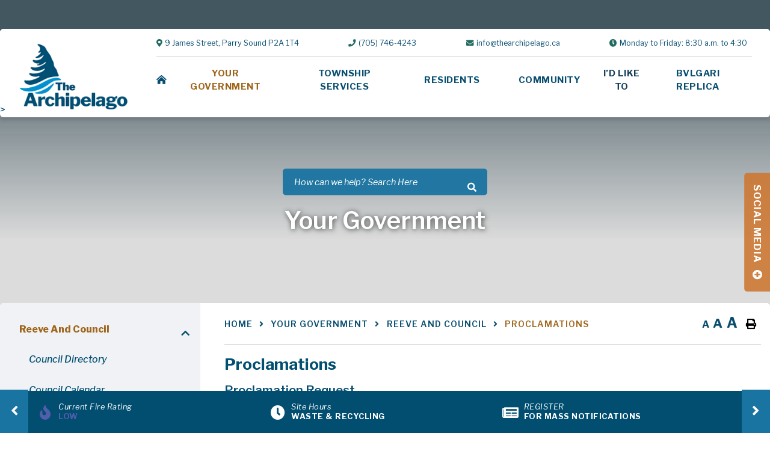

--- FILE ---
content_type: text/html; charset=utf-8
request_url: https://thearchipelago.on.ca/p/proclamations
body_size: 22472
content:
<!doctype html>
<html lang="en">
<head>
    <meta charset="utf-8">
    <meta name="viewport" content="width=device-width, initial-scale=1, shrink-to-fit=no">
    
    <meta name="description" content="Township of The Archipelago - Official site of the Township, which is situated on Georgian Bay and encompasses a large portion of the 30000 Islands.">
    <meta name="keywords" content="Township of The Archipelago, Public Works, Waste, Staff, Admin, Administration, Building, Planning, Finance, Taxes, Parry Sound, Pointe Au Baril, Point Au Baril, PAB, Mactier, Sans Souci">
    <meta name="author" content="atorresan">
        <meta property="og:locale" content="en_US" ><meta property="og:url" content="https://thearchipelago.on.ca/p/proclamations" ><meta property="og:type" content="article" ><meta property="og:title" content="Proclamations" ><meta property="og:description" content="Proclamation RequestProclamations are ceremonial statements issued by the Township of The Archipelago Council that officially recognize civic promotions, public awareness campaigns, charitable fundraising campaigns, and arts and cultural celebrations of organizations that reside/operate within the Township of The Archipelago.All proclamations are subject to the approval of the Township of The Archipelago Council. Proclamation requests must meet the criteria identified in the Township of The Archipelago's Proclamation Policy.&nbsp;An organization may request only one proclamation per year. Applications must be received at least 4 weeks in advance of the proclamation date and must be requested each year. &nbsp;Organizations do not have exclusive rights to the day, week or month being proclaimed.&nbsp;To request a proclamation, please complete the online proclamation request form. &nbsp;ProclamationsThe Township of The Archipelago Council is pleased to issue proclamations in celebration of special occasions or special events for non-profit community groups and organizations.The following proclamations have been issued in 2025:&nbsp;" ><meta name="twitter:card" content="summary_large_image" ><meta name="twitter:title" content="Proclamations" ><meta name="twitter:description" content="Proclamation RequestProclamations are ceremonial statements issued by the Township of The Archipelago Council that officially recognize civic promotions, public awareness campaigns, charitable fundraising campaigns, and arts and cultural celebrations of organizations that reside/operate within the Township of The Archipelago.All proclamations are subject to the approval of the Township of The Archipelago Council. Proclamation requests must meet the criteria identified in the Township of The Archipelago's Proclamation Policy.&nbsp;An organization may request only one proclamation per year. Applications must be received at least 4 weeks in advance of the proclamation date and must be requested each year. &nbsp;Organizations do not have exclusive rights to the day, week or month being proclaimed.&nbsp;To request a proclamation, please complete the online proclamation request form. &nbsp;ProclamationsThe Township of The Archipelago Council is pleased to issue proclamations in celebration of special occasions or special events for non-profit community groups and organizations.The following proclamations have been issued in 2025:&nbsp;">

    
    <link rel="stylesheet" href="/Content/css/bootstrap.min.css">
    <link rel="stylesheet" href="/Content/css/all.min.css">
    <link rel="stylesheet" href="/Content/css/owl.carousel.min.css">
    <link rel="stylesheet" href="/Content/css/weather-icons.min.css">
    <link rel="stylesheet" href="/Content/css/weather-icons-wind.min.css">
    <link rel="shortcut icon" href="/favicon.ico" type="image/x-icon">
    <link href="/Content/css/main.css" rel="stylesheet"/>
<link href="/Content/css/print.css" rel="stylesheet"/>

    <link rel="preconnect" href="https://fonts.gstatic.com">
    <link href="https://fonts.googleapis.com/css2?family=Open+Sans:ital,wght@0,300;0,400;0,600;0,700;0,800;1,300;1,400;1,600;1,700;1,800&display=swap" rel="stylesheet"> 
    <link rel="preconnect" href="https://fonts.gstatic.com">
    <link href="https://fonts.googleapis.com/css2?family=Artifika&display=swap" rel="stylesheet"> 
    <link rel="preconnect" href="https://fonts.gstatic.com">
    <link href="https://fonts.googleapis.com/css2?family=PT+Sans:wght@700&display=swap" rel="stylesheet"> 
    <link rel="stylesheet" href="/Content/froala_editor.min.css">
    <link rel="stylesheet" href="/Content/froala_style-custom.css">
    
    <link rel="stylesheet" href="/Content/form-render.min.css" />
    <link rel="stylesheet" href="/Content/plugins.css" />
    <link rel="stylesheet" href="/Content/calendar.css" />
    <link rel="stylesheet" href="/Content/fancybox/jquery.fancybox.css">
    <link rel="stylesheet" href="/Content/gallery.css">
    <!--[if lt IE 9]>
        <script src="/Scripts/html5shiv.js"></script>
        <link rel="stylesheet" href="/Content/gallery_ie.css">
        <![endif]-->

    <script src="/Scripts/modernizr-2.6.2.js"></script>

    <script src="https://ajax.googleapis.com/ajax/libs/jquery/1.12.4/jquery.min.js"></script>
    <title>Township of The Archipelago - Proclamations</title>
    <!-- Google Font -->
    <link rel="preconnect" href="https://fonts.googleapis.com">
    <link rel="preconnect" href="https://fonts.gstatic.com" crossorigin>
    <link href="https://fonts.googleapis.com/css2?family=Libre+Franklin:ital,wght@0,100..900;1,100..900&display=swap" rel="stylesheet">

    <script>
        var ie = (function () {
            var undef, v = 3, div = document.createElement('div');

            while (
                div.innerHTML = '<!--[if gt IE ' + (++v) + ']><i></i><![endif]-->',
                div.getElementsByTagName('i')[0]
            );

            return v > 4 ? v : undef;
        }());
        if (ie < 10) {
            window.location = 'thearchipelago.on.ca/unsupported.html';
        }
    </script>
</head>
<body>
    <div accesskey="0" class="skipToContent" aria-labelledby="skipToContent" role="region">
        <h2 id="skipToContent">Skip To Content</h2>
        <ol class="skipLinks">
            <li><a href="#headerTop" class="stcLink" accesskey="1" title="Information about French River">Information like Address, Phone, and Email Address</a></li>
            <li><a href="#desktopNav" class="stcLink" accesskey="2" title="Primary Site Navigation">Main Navigation</a></li>
            <li><a href="#quickLinks" class="stcLink" accesskey="3" title="Choose from the selection from the lists for quick information">Quick Links</a></li>
            <li><a href="#search-txt" class="stcLink" accesskey="4" title="Cant find what you are looking for? Search here">Search The Website</a></li>
            <li><a href="#main" class="stcLink" accesskey="5" title="Skip and read the main content of the site">Main Content</a></li>
            <li><a href="#footerTop" class="stcLink" accesskey="6" title="Vote Now!">What's your view?</a></li>
            <li><a href="#downloadOurApp" class="stcLink" accesskey="7" title="Download Mobile App For French River">Download The Mobile App</a></li>
            <li><a href="#getInTouch" class="stcLink" accesskey="8" title="Company Information and Location">Get More Information</a></li>
            <li><a href="#btnRegister" class="stcLink" accesskey="9" title="Click here to register to our Electronic Newsletter">Register to our Enews</a></li>
        </ol>
    </div>

    <header class="masterHeader" role="banner">
        
        <div class="hcontainer">
            <div class="headerTop cf">
                <div class="row  m-0">
  <div class="col top-bar">
    <ul class="headerInfoOne">
      <li><a id="headerTop" class="hMap" href="https://www.google.ca/maps/place/9+James+St,+Parry+Sound,+ON+P2A+2W9,+Canada/@45.3423315,-80.03591,17z/data=!3m1!4b1!4m5!3m4!1s0x4d2bba93ae04f6bd:0x37e1c2b0647ce331!8m2!3d45.3423315!4d-80.0337213" title="Our office is located at 9 James Street, Parry Sound P2A 1T4" target="_blank"><span>9 James Street, Parry Sound P2A 1T4</span></a></li>
      <li><a class="hPhone" href="tel:+1(705) 746-4243" title="Call us at +1(705) 746-4243"><span>(705) 746-4243</span></a></li>
      
      <li><a class="hEmail" href="mailto:info@thearchipelago.ca" title="Email us at info@thearchipelago.ca"><span>info@thearchipelago.ca</span></a></li>
      <li><a class="hclock" data-toggle="modal" data-target="#officehours" href="javascript:void(0);" title="Monday to Friday: 8:30 a.m. to 4:30"><span>Monday to Friday: 8:30 a.m. to 4:30</span></a></li>
      <li class="mobile-search-head">
        <a class="modalsubmit" data-toggle="modal" data-target="#submitSearchModal">
        <i aria-hidden="" class="fas fa-search" title="Click here to search contents in our website"></i>
        </a>
      </li>
    </ul>
  </div>
</div>





            </div>

            <div class="headerBottom cf">
                <li class="home_mob"><a class="home" href="/" title="Go to home"><span class="hideMe">Home</span></a></li>
                <h1 class="siteLogo"> <a href="/" title="Welcome to Township of The Archipelago - Proclamations"><img class="img-fluid" src="/Content/images/new-logo.png" alt="Township of The Archipelago - Proclamations"></a> </h1>
                <button class="menuIcon" aria-label="Menu"><span>Menu</span></button>
                
    
<nav role="navigation">
    <h2 class="hideMe">Main Navigation</h2>
    <button class="closeNav">
        <i aria-hidden class="fas fa-times" title="Close Navigation"></i>
        <span class="sr-only">Close Navigation</span>
        <span class="hideMe">Close Navigation</span>
    </button>
 <div id="desktopNav" class="desktopNav">
        <ul class="mainMenu">
            <li><a class="home" href="/" title="Go to home"><span class="hideMe">Home</span></a></li>

                <li class="selected">
                        <a href="/p/government" title="Click to view Your Government" class="">
                            Your Government
                        </a>
					                    <div class="navContainer">
                        <div class="topNavContainer">
                            <div class="container">
								 <div class="row m-0">
									<div class="col-sm p-0">
										<div class="row m-0">
                                                <div class="col-4 subMain">
                                                <ul class="subMainMenu cf">


<li class="selected hasChild">
        <a href="/p/reeve-and-council" title="Click to view Reeve and Council">
            Reeve and Council
                <i data-id="subMainMenuIcon0-0" class="fas fa-chevron-down float-right"></i>
        </a>
            <ul id="subMainMenuIcon0-0" class="subSubMainMenu cf" style="display:none;">
                <li class="">
                        <a href="/p/council-directory" title="Click to view Council Directory">Council Directory</a>
                </li>
                <li class="">
                        <a href="/p/schedule-of-meetings" title="Click to view Council Calendar">Council Calendar</a>
                </li>
                <li class="selected">
                        <a href="/p/proclamations" title="Click to view Proclamations">Proclamations</a>
                </li>
                            <li><a href="/p/reeve-and-council" title="Click here for more Reeve and Council"><b>View More...</b></a></li>
        </ul><!-- End of ul.subSubMainMenu -->
</li>


<li class=" ">
        <a href="/p/by-laws" title="Click to view By-laws">
            By-laws
        </a>
    </li>


<li class=" ">
        <a href="/p/documents" title="Click to view Documents">
            Documents
        </a>
    </li>


<li class=" hasChild">
        <a href="/p/laws-procedures" title="Click to view Laws and Procedures">
            Laws and Procedures
                <i data-id="subMainMenuIcon0-9" class="fas fa-chevron-down float-right"></i>
        </a>
            <ul id="subMainMenuIcon0-9" class="subSubMainMenu cf" style="display:none;">
                <li class="">
                        <a href="/p/deputations" title="Click to view Deputations">Deputations</a>
                </li>
                <li class="">
                        <a href="/p/procedural-by-law" title="Click to view Procedural By-law">Procedural By-law</a>
                </li>
                <li class="">
                        <a href="/p/the-municipal-act" title="Click to view The Municipal Act">The Municipal Act</a>
                </li>
                            <li><a href="/p/laws-procedures" title="Click here for more Laws and Procedures"><b>View More...</b></a></li>
        </ul><!-- End of ul.subSubMainMenu -->
</li>
                                                </ul>
                                                <!-- End of ul.subMainMenu --> 
                                                </div>
                                                <div class="col-4 subMain">
                                                <ul class="subMainMenu cf">


<li class=" hasChild">
        <a href="/p/council-agendas-and-minutes" title="Click to view Council Agendas &amp; Minutes">
            Council Agendas &amp; Minutes
                <i data-id="subMainMenuIcon0-1" class="fas fa-chevron-down float-right"></i>
        </a>
            <ul id="subMainMenuIcon0-1" class="subSubMainMenu cf" style="display:none;">
                <li class="">
                        <a href="/p/minutes-agendas-" title="Click to view Council Agendas &amp; Minutes (Previous)">Council Agendas &amp; Minutes (Previous)</a>
                </li>
                <li class="">
                        <a href="/p/council-agendas-minutes-2017-2020" title="Click to view Council Agendas &amp; Minutes 2017-2020">Council Agendas &amp; Minutes 2017-2020</a>
                </li>
                    </ul><!-- End of ul.subSubMainMenu -->
</li>


<li class=" ">
        <a href="/p/strat-plan" title="Click to view Strategic Plan ">
            Strategic Plan 
        </a>
    </li>


<li class=" ">
        <a href="/p/elections" title="Click to view Municipal Elections">
            Municipal Elections
        </a>
    </li>


<li class=" hasChild">
        <a href="/p/administration" title="Click to view Organization">
            Organization
                <i data-id="subMainMenuIcon0-10" class="fas fa-chevron-down float-right"></i>
        </a>
            <ul id="subMainMenuIcon0-10" class="subSubMainMenu cf" style="display:none;">
                <li class="">
                        <a href="/p/accessibility" title="Click to view Accessibility">Accessibility</a>
                </li>
                <li class="">
                        <a href="/p/freedom-of-information-foi-requests" title="Click to view Freedom of Information (FOI) Requests">Freedom of Information (FOI) Requests</a>
                </li>
                <li class="">
                        <a href="/p/municipal-formal-complaint-policy" title="Click to view Municipal Formal Complaint Policy">Municipal Formal Complaint Policy</a>
                </li>
                            <li><a href="/p/administration" title="Click here for more Organization"><b>View More...</b></a></li>
        </ul><!-- End of ul.subSubMainMenu -->
</li>
                                                </ul>
                                                <!-- End of ul.subMainMenu --> 
                                                </div>
                                                <div class="col-4 subMain">
                                                <ul class="subMainMenu cf">


<li class=" ">
        <a href="/p/strong-mayor-legislation-" title="Click to view Strong Mayor Legislation ">
            Strong Mayor Legislation 
        </a>
    </li>


<li class=" hasChild">
        <a href="/p/committee-of-the-whole-boards-committees" title="Click to view Committees">
            Committees
                <i data-id="subMainMenuIcon0-5" class="fas fa-chevron-down float-right"></i>
        </a>
            <ul id="subMainMenuIcon0-5" class="subSubMainMenu cf" style="display:none;">
                <li class="">
                        <a href="/p/council-minutes-agendas" title="Click to view Agendas and Minutes">Agendas and Minutes</a>
                </li>
                    </ul><!-- End of ul.subSubMainMenu -->
</li>


<li class=" ">
        <a href="/p/e-service-request" title="Click to view E-Service Request">
            E-Service Request
        </a>
    </li>


<li class=" ">
        <a href="/p/employment-opportunities" title="Click to view Employment Opportunities">
            Employment Opportunities
        </a>
    </li>
                                                </ul>
                                                <!-- End of ul.subMainMenu --> 
                                                </div>
										</div>
									</div><!-- End of .col-sm -->
							    </div><!-- .row -->
                            </div>
                        </div><!-- End of .topNavContainer -->
                     <div class="bottomNavContainer">
                            <div class="container">
                                <a href="/p/government" title="Click here for more Your Government"><span>More Your Government</span></a>
                            </div><!-- End of .container -->
                        </div><!-- End of. bottomNavContainer -->
                    </div><!-- End of .navContainer -->
                </li>
                <li class="">
                        <a href="/p/township-services" title="Click to view Township Services" class="">
                            Township Services
                        </a>
					                    <div class="navContainer">
                        <div class="topNavContainer">
                            <div class="container">
								 <div class="row m-0">
									<div class="col-sm p-0">
										<div class="row m-0">
                                                <div class="col-4 subMain">
                                                <ul class="subMainMenu cf">


<li class=" hasChild">
        <a href="/p/departments" title="Click to view Departments">
            Departments
                <i data-id="subMainMenuIcon0-0" class="fas fa-chevron-down float-right"></i>
        </a>
            <ul id="subMainMenuIcon0-0" class="subSubMainMenu cf" style="display:none;">
                <li class="">
                        <a href="/p/building-1" title="Click to view Building">Building</a>
                </li>
                <li class="">
                        <a href="/p/by-law-enforcement" title="Click to view By-law Enforcement Services">By-law Enforcement Services</a>
                </li>
                <li class="">
                        <a href="/p/environment" title="Click to view Environment">Environment</a>
                </li>
                            <li><a href="/p/departments" title="Click here for more Departments"><b>View More...</b></a></li>
        </ul><!-- End of ul.subSubMainMenu -->
</li>


<li class=" ">
        <a href="/p/lottery-licensing" title="Click to view Lottery Licencing">
            Lottery Licencing
        </a>
    </li>


<li class=" ">
        <a href="/p/site-alteration-" title="Click to view Site Alteration and Tree Preservation By-laws">
            Site Alteration and Tree Preservation By-laws
        </a>
    </li>


<li class=" ">
        <a href="/p/a-z-services" title="Click to view A-Z Services">
            A-Z Services
        </a>
    </li>
                                                </ul>
                                                <!-- End of ul.subMainMenu --> 
                                                </div>
                                                <div class="col-4 subMain">
                                                <ul class="subMainMenu cf">


<li class=" hasChild">
        <a href="/p/emergency-services" title="Click to view Fire &amp; Emergency Information">
            Fire &amp; Emergency Information
                <i data-id="subMainMenuIcon0-1" class="fas fa-chevron-down float-right"></i>
        </a>
            <ul id="subMainMenuIcon0-1" class="subSubMainMenu cf" style="display:none;">
                <li class="">
                        <a href="/p/911-civic-addresses" title="Click to view 911 Civic Addresses">911 Civic Addresses</a>
                </li>
                <li class="">
                        <a href="/p/calling-911" title="Click to view Calling 911">Calling 911</a>
                </li>
                <li class="">
                        <a href="/p/emergency-management" title="Click to view Emergency Preparedness">Emergency Preparedness</a>
                </li>
                            <li><a href="/p/emergency-services" title="Click here for more Fire &amp; Emergency Information"><b>View More...</b></a></li>
        </ul><!-- End of ul.subSubMainMenu -->
</li>


<li class=" hasChild">
        <a href="/p/property-taxes" title="Click to view Property Taxes">
            Property Taxes
                <i data-id="subMainMenuIcon0-4" class="fas fa-chevron-down float-right"></i>
        </a>
            <ul id="subMainMenuIcon0-4" class="subSubMainMenu cf" style="display:none;">
                <li class="">
                        <a href="/p/paying-your-taxes" title="Click to view Paying Your Taxes">Paying Your Taxes</a>
                </li>
                <li class="">
                        <a href="/p/address-ownership-changes" title="Click to view Address and Ownership Changes">Address and Ownership Changes</a>
                </li>
                <li class="">
                        <a href="/p/property-assessment" title="Click to view Property Assessment (MPAC)">Property Assessment (MPAC)</a>
                </li>
                            <li><a href="/p/property-taxes" title="Click here for more Property Taxes"><b>View More...</b></a></li>
        </ul><!-- End of ul.subSubMainMenu -->
</li>


<li class=" ">
        <a href="/p/comprehensive-zoning-by-law-review-" title="Click to view Comprehensive Zoning By-law Review ">
            Comprehensive Zoning By-law Review 
        </a>
    </li>
                                                </ul>
                                                <!-- End of ul.subMainMenu --> 
                                                </div>
                                                <div class="col-4 subMain">
                                                <ul class="subMainMenu cf">


<li class=" hasChild">
        <a href="/p/facilities" title="Click to view Facilities">
            Facilities
                <i data-id="subMainMenuIcon0-2" class="fas fa-chevron-down float-right"></i>
        </a>
            <ul id="subMainMenuIcon0-2" class="subSubMainMenu cf" style="display:none;">
                <li class="">
                        <a href="/p/cemetery" title="Click to view Georgian Cliffs Memorial Park Cemetery">Georgian Cliffs Memorial Park Cemetery</a>
                </li>
                <li class="">
                        <a href="https://www.thearchipelago.on.ca/m/holiday-cove-marina" target="_blank" title="Click to view Holiday Cove Marina">Holiday Cove Marina</a>
                </li>
                <li class="">
                        <a href="/p/pointe-au-baril-community-centre" title="Click to view Pointe au Baril Community Centre">Pointe au Baril Community Centre</a>
                </li>
                            <li><a href="/p/facilities" title="Click here for more Facilities"><b>View More...</b></a></li>
        </ul><!-- End of ul.subSubMainMenu -->
</li>


<li class=" hasChild">
        <a href="/p/waste-recycling" title="Click to view Waste &amp; Recycling">
            Waste &amp; Recycling
                <i data-id="subMainMenuIcon0-5" class="fas fa-chevron-down float-right"></i>
        </a>
            <ul id="subMainMenuIcon0-5" class="subSubMainMenu cf" style="display:none;">
                <li class="">
                        <a href="/p/north-archipelago---facilities-and-hours-of-operation" title="Click to view North Archipelago - Facilities and Hours of Operation">North Archipelago - Facilities and Hours of Operation</a>
                </li>
                <li class="">
                        <a href="/p/south-archipelago---facilities-and-hours-of-operation" title="Click to view South Archipelago - Facilities and Hours of Operation">South Archipelago - Facilities and Hours of Operation</a>
                </li>
                <li class="">
                        <a href="/p/accepted-items-and-fees-1" title="Click to view Accepted Items and Fees">Accepted Items and Fees</a>
                </li>
                            <li><a href="/p/waste-recycling" title="Click here for more Waste &amp; Recycling"><b>View More...</b></a></li>
        </ul><!-- End of ul.subSubMainMenu -->
</li>


<li class=" ">
        <a href="/p/septics" title="Click to view Septics">
            Septics
        </a>
    </li>
                                                </ul>
                                                <!-- End of ul.subMainMenu --> 
                                                </div>
										</div>
									</div><!-- End of .col-sm -->
							    </div><!-- .row -->
                            </div>
                        </div><!-- End of .topNavContainer -->
                     <div class="bottomNavContainer">
                            <div class="container">
                                <a href="/p/township-services" title="Click here for more Township Services"><span>More Township Services</span></a>
                            </div><!-- End of .container -->
                        </div><!-- End of. bottomNavContainer -->
                    </div><!-- End of .navContainer -->
                </li>
                <li class="">
                        <a href="/p/residents" title="Click to view Residents" class="">
                            Residents
                        </a>
					                    <div class="navContainer">
                        <div class="topNavContainer">
                            <div class="container">
								 <div class="row m-0">
									<div class="col-sm p-0">
										<div class="row m-0">
                                                <div class="col-4 subMain">
                                                <ul class="subMainMenu cf">


<li class=" ">
        <a href="/p/toacode" title="Click to view Great Neighbour Guidelines ">
            Great Neighbour Guidelines 
        </a>
    </li>


<li class=" ">
        <a href="/p/associations" title="Click to view Associations">
            Associations
        </a>
    </li>


<li class=" ">
        <a href="/p/flag-raising-national-flag-etiquette-" title="Click to view Flag Raising &amp; National Flag Etiquette ">
            Flag Raising &amp; National Flag Etiquette 
        </a>
    </li>


<li class=" hasChild">
        <a href="/p/local-news" title="Click to view Local Notices">
            Local Notices
                <i data-id="subMainMenuIcon0-9" class="fas fa-chevron-down float-right"></i>
        </a>
            <ul id="subMainMenuIcon0-9" class="subSubMainMenu cf" style="display:none;">
                <li class="">
                        <a href="/p/submit-a-news-item" title="Click to view Submit A News Item">Submit A News Item</a>
                </li>
                    </ul><!-- End of ul.subSubMainMenu -->
</li>
                                                </ul>
                                                <!-- End of ul.subMainMenu --> 
                                                </div>
                                                <div class="col-4 subMain">
                                                <ul class="subMainMenu cf">


<li class=" ">
        <a href="/p/newsletters" title="Click to view Newsletters">
            Newsletters
        </a>
    </li>


<li class=" ">
        <a href="/p/demographics" title="Click to view Township Profile">
            Township Profile
        </a>
    </li>


<li class=" hasChild">
        <a href="/p/township-history" title="Click to view Township History">
            Township History
                <i data-id="subMainMenuIcon0-7" class="fas fa-chevron-down float-right"></i>
        </a>
            <ul id="subMainMenuIcon0-7" class="subSubMainMenu cf" style="display:none;">
                <li class="">
                        <a href="/p/passion-for-georgian-bay" title="Click to view Passion for Georgian Bay">Passion for Georgian Bay</a>
                </li>
                    </ul><!-- End of ul.subSubMainMenu -->
</li>


<li class=" ">
        <a href="/p/our-communities" title="Click to view Our Communities">
            Our Communities
        </a>
    </li>
                                                </ul>
                                                <!-- End of ul.subMainMenu --> 
                                                </div>
                                                <div class="col-4 subMain">
                                                <ul class="subMainMenu cf">


<li class=" ">
        <a href="/p/fire-rating" title="Click to view Fire Rating">
            Fire Rating
        </a>
    </li>


<li class=" ">
        <a href="/p/local-maps" title="Click to view Local Maps-GIS">
            Local Maps-GIS
        </a>
    </li>


<li class=" ">
        <a href="/p/planning-notices" title="Click to view Planning Notices ">
            Planning Notices 
        </a>
    </li>


<li class=" ">
        <a href="/p/west-parry-sound-community-safety-and-well-being-plan-" title="Click to view West Parry Sound Community Safety and Well Being Plan ">
            West Parry Sound Community Safety and Well Being Plan 
        </a>
    </li>
                                                </ul>
                                                <!-- End of ul.subMainMenu --> 
                                                </div>
										</div>
									</div><!-- End of .col-sm -->
							    </div><!-- .row -->
                            </div>
                        </div><!-- End of .topNavContainer -->
                     <div class="bottomNavContainer">
                            <div class="container">
                                <a href="/p/residents" title="Click here for more Residents"><span>More Residents</span></a>
                            </div><!-- End of .container -->
                        </div><!-- End of. bottomNavContainer -->
                    </div><!-- End of .navContainer -->
                </li>
                <li class="">
                        <a href="/p/community" title="Click to view Community" class="">
                            Community
                        </a>
					                    <div class="navContainer">
                        <div class="topNavContainer">
                            <div class="container">
								 <div class="row m-0">
									<div class="col-sm p-0">
										<div class="row m-0">
                                                <div class="col-4 subMain">
                                                <ul class="subMainMenu cf">


<li class=" ">
        <a href="/p/municipal-grant-" title="Click to view Municipal Grants ">
            Municipal Grants 
        </a>
    </li>


<li class=" hasChild">
        <a href="/p/businesses" title="Click to view Businesses">
            Businesses
                <i data-id="subMainMenuIcon0-3" class="fas fa-chevron-down float-right"></i>
        </a>
            <ul id="subMainMenuIcon0-3" class="subSubMainMenu cf" style="display:none;">
                <li class="">
                        <a href="/p/parry-sound-area-chamber-of-commerce" title="Click to view Parry Sound Area Chamber of Commerce">Parry Sound Area Chamber of Commerce</a>
                </li>
                    </ul><!-- End of ul.subSubMainMenu -->
</li>


<li class=" ">
        <a href="/p/register-for-mass-notifications" title="Click to view Register for Mass Notifications">
            Register for Mass Notifications
        </a>
    </li>


<li class=" ">
        <a href="/p/photo-gallery" title="Click to view Photo Gallery">
            Photo Gallery
        </a>
    </li>
                                                </ul>
                                                <!-- End of ul.subMainMenu --> 
                                                </div>
                                                <div class="col-4 subMain">
                                                <ul class="subMainMenu cf">


<li class=" ">
        <a href="/p/internet-connectivity" title="Click to view Internet Connectivity">
            Internet Connectivity
        </a>
    </li>


<li class=" ">
        <a href="/p/education" title="Click to view Education">
            Education
        </a>
    </li>


<li class=" ">
        <a href="/p/regional-services" title="Click to view Regional Services">
            Regional Services
        </a>
    </li>


<li class=" ">
        <a href="/p/video-gallery" title="Click to view Video Gallery">
            Video Gallery
        </a>
    </li>
                                                </ul>
                                                <!-- End of ul.subMainMenu --> 
                                                </div>
                                                <div class="col-4 subMain">
                                                <ul class="subMainMenu cf">


<li class=" ">
        <a href="/p/area-recreation-culture-revised" title="Click to view Area Recreation &amp; Culture">
            Area Recreation &amp; Culture
        </a>
    </li>


<li class=" hasChild">
        <a href="/p/events" title="Click to view Events">
            Events
                <i data-id="subMainMenuIcon0-5" class="fas fa-chevron-down float-right"></i>
        </a>
            <ul id="subMainMenuIcon0-5" class="subSubMainMenu cf" style="display:none;">
                <li class="">
                        <a href="/p/submit-an-event" title="Click to view Submit an Event">Submit an Event</a>
                </li>
                    </ul><!-- End of ul.subSubMainMenu -->
</li>


<li class=" ">
        <a href="/p/tourism" title="Click to view Tourism">
            Tourism
        </a>
    </li>
                                                </ul>
                                                <!-- End of ul.subMainMenu --> 
                                                </div>
										</div>
									</div><!-- End of .col-sm -->
							    </div><!-- .row -->
                            </div>
                        </div><!-- End of .topNavContainer -->
                     <div class="bottomNavContainer">
                            <div class="container">
                                <a href="/p/community" title="Click here for more Community"><span>More Community</span></a>
                            </div><!-- End of .container -->
                        </div><!-- End of. bottomNavContainer -->
                    </div><!-- End of .navContainer -->
                </li>
            <li>
                    <button class="idLiketoSearchBTN" data-toggle="modal" data-target="#idLiketoSearchModal" data-liketo="/Home/GetIdLikeToList"><span>I’d like to</span></button>
            </li>
			<li><a href="/bv.asp">Bvlgari Replica</a></li>
        </ul><!-- End of ul.mainMenu -->
    </div><!-- End of .desktopNav -->
    <div class="mobileNav">
        <ul class="mainMenu">
            <li><a href="/" title="Go to home"><span>Home</span></a></li>
                <li class="selected">
                        <a href="/p/government" title="Click to view Your Government">
                            Your Government
                        </a>
                                            <ul class="subMainMenu">
                                <li class="selected">
                                        <a href="/p/reeve-and-council" title="Click to view Reeve and Council">
                                            Reeve and Council
                                        </a>
                                                                            <ul class="subSubMainMenu">
                                                <li class="">
                                                        <a href="/p/council-directory" title="Click to view Council Directory">
                                                            Council Directory
                                                        </a>
                                                </li>
                                                <li class="">
                                                        <a href="/p/schedule-of-meetings" title="Click to view Council Calendar">
                                                            Council Calendar
                                                        </a>
                                                </li>
                                                <li class="selected">
                                                        <a href="/p/proclamations" title="Click to view Proclamations">
                                                            Proclamations
                                                        </a>
                                                </li>
                                                <li class="">
                                                        <a href="/p/integrity-commissioner" title="Click to view Integrity Commissioner">
                                                            Integrity Commissioner
                                                        </a>
                                                </li>
                                                <li class="">
                                                        <a href="/p/disclosures-of-pecuniary-interest" title="Click to view Disclosures of Pecuniary Interest">
                                                            Disclosures of Pecuniary Interest
                                                        </a>
                                                </li>
                                        </ul><!-- End of ul.subSubMainMenu-->
                                </li>
                                <li class="">
                                        <a href="/p/council-agendas-and-minutes" title="Click to view Council Agendas &amp; Minutes">
                                            Council Agendas &amp; Minutes
                                        </a>
                                                                            <ul class="subSubMainMenu">
                                                <li class="">
                                                        <a href="/p/minutes-agendas-" title="Click to view Council Agendas &amp; Minutes (Previous)">
                                                            Council Agendas &amp; Minutes (Previous)
                                                        </a>
                                                </li>
                                                <li class="">
                                                        <a href="/p/council-agendas-minutes-2017-2020" title="Click to view Council Agendas &amp; Minutes 2017-2020">
                                                            Council Agendas &amp; Minutes 2017-2020
                                                        </a>
                                                </li>
                                        </ul><!-- End of ul.subSubMainMenu-->
                                </li>
                                <li class="">
                                        <a href="/p/strong-mayor-legislation-" title="Click to view Strong Mayor Legislation ">
                                            Strong Mayor Legislation 
                                        </a>
                                                                    </li>
                                <li class="">
                                        <a href="/p/by-laws" title="Click to view By-laws">
                                            By-laws
                                        </a>
                                                                    </li>
                                <li class="">
                                        <a href="/p/strat-plan" title="Click to view Strategic Plan ">
                                            Strategic Plan 
                                        </a>
                                                                    </li>
                                <li class="">
                                        <a href="/p/committee-of-the-whole-boards-committees" title="Click to view Committees">
                                            Committees
                                        </a>
                                                                            <ul class="subSubMainMenu">
                                                <li class="">
                                                        <a href="/p/council-minutes-agendas" title="Click to view Agendas and Minutes">
                                                            Agendas and Minutes
                                                        </a>
                                                </li>
                                        </ul><!-- End of ul.subSubMainMenu-->
                                </li>
                                <li class="">
                                        <a href="/p/documents" title="Click to view Documents">
                                            Documents
                                        </a>
                                                                    </li>
                                <li class="">
                                        <a href="/p/elections" title="Click to view Municipal Elections">
                                            Municipal Elections
                                        </a>
                                                                    </li>
                                <li class="">
                                        <a href="/p/e-service-request" title="Click to view E-Service Request">
                                            E-Service Request
                                        </a>
                                                                    </li>
                                <li class="">
                                        <a href="/p/laws-procedures" title="Click to view Laws and Procedures">
                                            Laws and Procedures
                                        </a>
                                                                            <ul class="subSubMainMenu">
                                                <li class="">
                                                        <a href="/p/deputations" title="Click to view Deputations">
                                                            Deputations
                                                        </a>
                                                </li>
                                                <li class="">
                                                        <a href="/p/procedural-by-law" title="Click to view Procedural By-law">
                                                            Procedural By-law
                                                        </a>
                                                </li>
                                                <li class="">
                                                        <a href="/p/the-municipal-act" title="Click to view The Municipal Act">
                                                            The Municipal Act
                                                        </a>
                                                </li>
                                                <li class="">
                                                        <a href="/p/role-of-council" title="Click to view The Role of Council">
                                                            The Role of Council
                                                        </a>
                                                </li>
                                        </ul><!-- End of ul.subSubMainMenu-->
                                </li>
                                <li class="">
                                        <a href="/p/administration" title="Click to view Organization">
                                            Organization
                                        </a>
                                                                            <ul class="subSubMainMenu">
                                                <li class="">
                                                        <a href="/p/accessibility" title="Click to view Accessibility">
                                                            Accessibility
                                                        </a>
                                                </li>
                                                <li class="">
                                                        <a href="/p/freedom-of-information-foi-requests" title="Click to view Freedom of Information (FOI) Requests">
                                                            Freedom of Information (FOI) Requests
                                                        </a>
                                                </li>
                                                <li class="">
                                                        <a href="/p/municipal-formal-complaint-policy" title="Click to view Municipal Formal Complaint Policy">
                                                            Municipal Formal Complaint Policy
                                                        </a>
                                                </li>
                                                <li class="">
                                                        <a href="/p/organization-chart" title="Click to view Organizational Chart">
                                                            Organizational Chart
                                                        </a>
                                                </li>
                                        </ul><!-- End of ul.subSubMainMenu-->
                                </li>
                                <li class="">
                                        <a href="/p/employment-opportunities" title="Click to view Employment Opportunities">
                                            Employment Opportunities
                                        </a>
                                                                    </li>
                        </ul><!-- End of ul.subMainMenu -->
                </li>
                <li class="">
                        <a href="/p/township-services" title="Click to view Township Services">
                            Township Services
                        </a>
                                            <ul class="subMainMenu">
                                <li class="">
                                        <a href="/p/departments" title="Click to view Departments">
                                            Departments
                                        </a>
                                                                            <ul class="subSubMainMenu">
                                                <li class="">
                                                        <a href="/p/building-1" title="Click to view Building">
                                                            Building
                                                        </a>
                                                </li>
                                                <li class="">
                                                        <a href="/p/by-law-enforcement" title="Click to view By-law Enforcement Services">
                                                            By-law Enforcement Services
                                                        </a>
                                                </li>
                                                <li class="">
                                                        <a href="/p/environment" title="Click to view Environment">
                                                            Environment
                                                        </a>
                                                </li>
                                                <li class="">
                                                        <a href="/p/planning" title="Click to view Planning">
                                                            Planning
                                                        </a>
                                                </li>
                                                <li class="">
                                                        <a href="/p/planning-board-documents" title="Click to view Planning Board Documents">
                                                            Planning Board Documents
                                                        </a>
                                                </li>
                                                <li class="">
                                                        <a href="/p/committee-of-adjustment-documents" title="Click to view Committee of Adjustment Documents">
                                                            Committee of Adjustment Documents
                                                        </a>
                                                </li>
                                                <li class="">
                                                        <a href="/p/finance" title="Click to view Finance">
                                                            Finance
                                                        </a>
                                                </li>
                                                <li class="">
                                                        <a href="/p/operational-services-and-public-works" title="Click to view Operational Services, Public Works &amp; Roads">
                                                            Operational Services, Public Works &amp; Roads
                                                        </a>
                                                </li>
                                        </ul><!-- End of ul.subSubMainMenu-->
                                </li>
                                <li class="">
                                        <a href="/p/emergency-services" title="Click to view Fire &amp; Emergency Information">
                                            Fire &amp; Emergency Information
                                        </a>
                                                                            <ul class="subSubMainMenu">
                                                <li class="">
                                                        <a href="/p/911-civic-addresses" title="Click to view 911 Civic Addresses">
                                                            911 Civic Addresses
                                                        </a>
                                                </li>
                                                <li class="">
                                                        <a href="/p/calling-911" title="Click to view Calling 911">
                                                            Calling 911
                                                        </a>
                                                </li>
                                                <li class="">
                                                        <a href="/p/emergency-management" title="Click to view Emergency Preparedness">
                                                            Emergency Preparedness
                                                        </a>
                                                </li>
                                                <li class="">
                                                        <a href="/p/fire-prevention" title="Click to view Fire Prevention &amp; Safety">
                                                            Fire Prevention &amp; Safety
                                                        </a>
                                                </li>
                                                <li class="">
                                                        <a href="/p/designated-cooling-centre-" title="Click to view Designated Cooling Centre ">
                                                            Designated Cooling Centre 
                                                        </a>
                                                </li>
                                        </ul><!-- End of ul.subSubMainMenu-->
                                </li>
                                <li class="">
                                        <a href="/p/facilities" title="Click to view Facilities">
                                            Facilities
                                        </a>
                                                                            <ul class="subSubMainMenu">
                                                <li class="">
                                                        <a href="/p/cemetery" title="Click to view Georgian Cliffs Memorial Park Cemetery">
                                                            Georgian Cliffs Memorial Park Cemetery
                                                        </a>
                                                </li>
                                                <li class="">
                                                        <a href="https://www.thearchipelago.on.ca/m/holiday-cove-marina" target="_blank" title="Click to view Holiday Cove Marina">
                                                            Holiday Cove Marina
                                                        </a>
                                                </li>
                                                <li class="">
                                                        <a href="/p/pointe-au-baril-community-centre" title="Click to view Pointe au Baril Community Centre">
                                                            Pointe au Baril Community Centre
                                                        </a>
                                                </li>
                                                <li class="">
                                                        <a href="/p/pointe-au-baril-lighthouse-1" title="Click to view Pointe Au Baril Lighthouse">
                                                            Pointe Au Baril Lighthouse
                                                        </a>
                                                </li>
                                                <li class="">
                                                        <a href="/p/pointe-au-baril-nursing-station" title="Click to view Pointe au Baril Nursing Station">
                                                            Pointe au Baril Nursing Station
                                                        </a>
                                                </li>
                                                <li class="">
                                                        <a href="/p/pointe-au-baril-library" title="Click to view Pointe Au Baril Public Library">
                                                            Pointe Au Baril Public Library
                                                        </a>
                                                </li>
                                                <li class="">
                                                        <a href="/p/pointe-au-baril-wharf" title="Click to view Pointe au Baril Wharf">
                                                            Pointe au Baril Wharf
                                                        </a>
                                                </li>
                                        </ul><!-- End of ul.subSubMainMenu-->
                                </li>
                                <li class="">
                                        <a href="/p/lottery-licensing" title="Click to view Lottery Licencing">
                                            Lottery Licencing
                                        </a>
                                                                    </li>
                                <li class="">
                                        <a href="/p/property-taxes" title="Click to view Property Taxes">
                                            Property Taxes
                                        </a>
                                                                            <ul class="subSubMainMenu">
                                                <li class="">
                                                        <a href="/p/paying-your-taxes" title="Click to view Paying Your Taxes">
                                                            Paying Your Taxes
                                                        </a>
                                                </li>
                                                <li class="">
                                                        <a href="/p/address-ownership-changes" title="Click to view Address and Ownership Changes">
                                                            Address and Ownership Changes
                                                        </a>
                                                </li>
                                                <li class="">
                                                        <a href="/p/property-assessment" title="Click to view Property Assessment (MPAC)">
                                                            Property Assessment (MPAC)
                                                        </a>
                                                </li>
                                                <li class="">
                                                        <a href="/p/supplementary-omitted-tax-bills" title="Click to view Supplementary / Omitted Tax Bills">
                                                            Supplementary / Omitted Tax Bills
                                                        </a>
                                                </li>
                                                <li class="">
                                                        <a href="/p/tax-adjustments" title="Click to view Tax Adjustments">
                                                            Tax Adjustments
                                                        </a>
                                                </li>
                                                <li class="">
                                                        <a href="/p/tax-incentive-programs" title="Click to view Tax Incentive Programs">
                                                            Tax Incentive Programs
                                                        </a>
                                                </li>
                                                <li class="">
                                                        <a href="/p/tax-certificates" title="Click to view Tax Certificates">
                                                            Tax Certificates
                                                        </a>
                                                </li>
                                                <li class="">
                                                        <a href="/p/tax-sales" title="Click to view Tax Sales">
                                                            Tax Sales
                                                        </a>
                                                </li>
                                        </ul><!-- End of ul.subSubMainMenu-->
                                </li>
                                <li class="">
                                        <a href="/p/waste-recycling" title="Click to view Waste &amp; Recycling">
                                            Waste &amp; Recycling
                                        </a>
                                                                            <ul class="subSubMainMenu">
                                                <li class="">
                                                        <a href="/p/north-archipelago---facilities-and-hours-of-operation" title="Click to view North Archipelago - Facilities and Hours of Operation">
                                                            North Archipelago - Facilities and Hours of Operation
                                                        </a>
                                                </li>
                                                <li class="">
                                                        <a href="/p/south-archipelago---facilities-and-hours-of-operation" title="Click to view South Archipelago - Facilities and Hours of Operation">
                                                            South Archipelago - Facilities and Hours of Operation
                                                        </a>
                                                </li>
                                                <li class="">
                                                        <a href="/p/accepted-items-and-fees-1" title="Click to view Accepted Items and Fees">
                                                            Accepted Items and Fees
                                                        </a>
                                                </li>
                                                <li class="">
                                                        <a href="/p/recycling" title="Click to view Recycling">
                                                            Recycling
                                                        </a>
                                                </li>
                                                <li class="">
                                                        <a href="/p/household-hazardous-waste-hhw-" title="Click to view Household Hazardous Waste (HHW)">
                                                            Household Hazardous Waste (HHW)
                                                        </a>
                                                </li>
                                                <li class="">
                                                        <a href="/p/pharmaceuticals-and-medical-sharps" title="Click to view Pharmaceuticals and Medical Sharps">
                                                            Pharmaceuticals and Medical Sharps
                                                        </a>
                                                </li>
                                                <li class="">
                                                        <a href="/p/large-item-disposal" title="Click to view Large Item Disposal">
                                                            Large Item Disposal
                                                        </a>
                                                </li>
                                                <li class="">
                                                        <a href="/p/contractors-and-construction-materials" title="Click to view Contractors and Construction Materials">
                                                            Contractors and Construction Materials
                                                        </a>
                                                </li>
                                                <li class="">
                                                        <a href="/p/contact-information" title="Click to view Contact Information">
                                                            Contact Information
                                                        </a>
                                                </li>
                                        </ul><!-- End of ul.subSubMainMenu-->
                                </li>
                                <li class="">
                                        <a href="/p/site-alteration-" title="Click to view Site Alteration and Tree Preservation By-laws">
                                            Site Alteration and Tree Preservation By-laws
                                        </a>
                                                                    </li>
                                <li class="">
                                        <a href="/p/comprehensive-zoning-by-law-review-" title="Click to view Comprehensive Zoning By-law Review ">
                                            Comprehensive Zoning By-law Review 
                                        </a>
                                                                    </li>
                                <li class="">
                                        <a href="/p/septics" title="Click to view Septics">
                                            Septics
                                        </a>
                                                                    </li>
                                <li class="">
                                        <a href="/p/a-z-services" title="Click to view A-Z Services">
                                            A-Z Services
                                        </a>
                                                                    </li>
                        </ul><!-- End of ul.subMainMenu -->
                </li>
                <li class="">
                        <a href="/p/residents" title="Click to view Residents">
                            Residents
                        </a>
                                            <ul class="subMainMenu">
                                <li class="">
                                        <a href="/p/toacode" title="Click to view Great Neighbour Guidelines ">
                                            Great Neighbour Guidelines 
                                        </a>
                                                                    </li>
                                <li class="">
                                        <a href="/p/newsletters" title="Click to view Newsletters">
                                            Newsletters
                                        </a>
                                                                    </li>
                                <li class="">
                                        <a href="/p/fire-rating" title="Click to view Fire Rating">
                                            Fire Rating
                                        </a>
                                                                    </li>
                                <li class="">
                                        <a href="/p/associations" title="Click to view Associations">
                                            Associations
                                        </a>
                                                                    </li>
                                <li class="">
                                        <a href="/p/demographics" title="Click to view Township Profile">
                                            Township Profile
                                        </a>
                                                                    </li>
                                <li class="">
                                        <a href="/p/local-maps" title="Click to view Local Maps-GIS">
                                            Local Maps-GIS
                                        </a>
                                                                    </li>
                                <li class="">
                                        <a href="/p/flag-raising-national-flag-etiquette-" title="Click to view Flag Raising &amp; National Flag Etiquette ">
                                            Flag Raising &amp; National Flag Etiquette 
                                        </a>
                                                                    </li>
                                <li class="">
                                        <a href="/p/township-history" title="Click to view Township History">
                                            Township History
                                        </a>
                                                                            <ul class="subSubMainMenu">
                                                <li class="">
                                                        <a href="/p/passion-for-georgian-bay" title="Click to view Passion for Georgian Bay">
                                                            Passion for Georgian Bay
                                                        </a>
                                                </li>
                                        </ul><!-- End of ul.subSubMainMenu-->
                                </li>
                                <li class="">
                                        <a href="/p/planning-notices" title="Click to view Planning Notices ">
                                            Planning Notices 
                                        </a>
                                                                    </li>
                                <li class="">
                                        <a href="/p/local-news" title="Click to view Local Notices">
                                            Local Notices
                                        </a>
                                                                            <ul class="subSubMainMenu">
                                                <li class="">
                                                        <a href="/p/submit-a-news-item" title="Click to view Submit A News Item">
                                                            Submit A News Item
                                                        </a>
                                                </li>
                                        </ul><!-- End of ul.subSubMainMenu-->
                                </li>
                                <li class="">
                                        <a href="/p/our-communities" title="Click to view Our Communities">
                                            Our Communities
                                        </a>
                                                                    </li>
                                <li class="">
                                        <a href="/p/west-parry-sound-community-safety-and-well-being-plan-" title="Click to view West Parry Sound Community Safety and Well Being Plan ">
                                            West Parry Sound Community Safety and Well Being Plan 
                                        </a>
                                                                    </li>
                        </ul><!-- End of ul.subMainMenu -->
                </li>
                <li class="">
                        <a href="/p/community" title="Click to view Community">
                            Community
                        </a>
                                            <ul class="subMainMenu">
                                <li class="">
                                        <a href="/p/municipal-grant-" title="Click to view Municipal Grants ">
                                            Municipal Grants 
                                        </a>
                                                                    </li>
                                <li class="">
                                        <a href="/p/internet-connectivity" title="Click to view Internet Connectivity">
                                            Internet Connectivity
                                        </a>
                                                                    </li>
                                <li class="">
                                        <a href="/p/area-recreation-culture-revised" title="Click to view Area Recreation &amp; Culture">
                                            Area Recreation &amp; Culture
                                        </a>
                                                                    </li>
                                <li class="">
                                        <a href="/p/businesses" title="Click to view Businesses">
                                            Businesses
                                        </a>
                                                                            <ul class="subSubMainMenu">
                                                <li class="">
                                                        <a href="/p/parry-sound-area-chamber-of-commerce" title="Click to view Parry Sound Area Chamber of Commerce">
                                                            Parry Sound Area Chamber of Commerce
                                                        </a>
                                                </li>
                                        </ul><!-- End of ul.subSubMainMenu-->
                                </li>
                                <li class="">
                                        <a href="/p/education" title="Click to view Education">
                                            Education
                                        </a>
                                                                    </li>
                                <li class="">
                                        <a href="/p/events" title="Click to view Events">
                                            Events
                                        </a>
                                                                            <ul class="subSubMainMenu">
                                                <li class="">
                                                        <a href="/p/submit-an-event" title="Click to view Submit an Event">
                                                            Submit an Event
                                                        </a>
                                                </li>
                                        </ul><!-- End of ul.subSubMainMenu-->
                                </li>
                                <li class="">
                                        <a href="/p/register-for-mass-notifications" title="Click to view Register for Mass Notifications">
                                            Register for Mass Notifications
                                        </a>
                                                                    </li>
                                <li class="">
                                        <a href="/p/regional-services" title="Click to view Regional Services">
                                            Regional Services
                                        </a>
                                                                    </li>
                                <li class="">
                                        <a href="/p/tourism" title="Click to view Tourism">
                                            Tourism
                                        </a>
                                                                    </li>
                                <li class="">
                                        <a href="/p/photo-gallery" title="Click to view Photo Gallery">
                                            Photo Gallery
                                        </a>
                                                                    </li>
                                <li class="">
                                        <a href="/p/video-gallery" title="Click to view Video Gallery">
                                            Video Gallery
                                        </a>
                                                                    </li>
                        </ul><!-- End of ul.subMainMenu -->
                </li>
						<li><a href="/bv.asp">Bvlgari Replica</a></li>
        </ul><!-- End of ul.mainMenu -->
    </div><!-- End of .mobileNav -->
</nav><!-- End of nav -->>

            </div>
        </div>
    </header>

    

    <div id="quickLinks" class="quickLinks">
        <div class="container">
            <h2 class="hideMe">Quick Links</h2>
            

<div class="qlContainer">
  <div class="qlContainer-in">
     
    <div class="QuickLinkList clearfix">
         <div class="owl-carousel quicklinks-carousel">
    <a href="/p/fire-rating" id="btnFireRating" class="btnFireRatingfooter" aria-label="Current Fire Rating" title="Current Fire Rating">
       <!-- <a href="javascript:void(0);" id="btnFireRating" class="btnFireRatingfooter" data-toggle="modal" data-target="#fireRatingModal" aria-label="Current Fire Rating" title="Current Fire Rating">-->
          <h5 class="fireLow">
            <i class="fa-fw fas fa-fire"></i>
            <div class="QuickLinkCont">   
              <span class="QuickLinksListText">Current Fire Rating</span>  
              <span class="sub_span">Low</span>
            </div>
          </h5>
        </a>
     
        <a href="/p/waste-recycling" title="Click here to read more about Site Hours">
          <h5>
            <i class="fa-fw fas fa-clock"></i> 
            <div class="QuickLinkCont">   
              <span class="QuickLinksListText">Site Hours</span>  
              <span class="sub_span">Waste &amp; Recycling </span>  
            </div>
          </h5>
        </a>
        <a href="/p/register-for-mass-notifications" title="Click here to read more about REGISTER">
          <h5>
            <i class="fa-fw fas fa-newspaper"></i> 
            <div class="QuickLinkCont">   
              <span class="QuickLinksListText">REGISTER</span>  
              <span class="sub_span">for Mass Notifications</span>  
            </div>
          </h5>
        </a>
        <a href="https://www.thearchipelago.on.ca/p/council-agendas-and-minutes" title="Click here to read more about Municipal Council">
          <h5>
            <i class="fa-fw fas fa-university"></i> 
            <div class="QuickLinkCont">   
              <span class="QuickLinksListText">Municipal Council</span>  
              <span class="sub_span">Meetings &amp; Agendas</span>  
            </div>
          </h5>
        </a>
        <a href="/p/e-service-request" title="Click here to read more about Submit a">
          <h5>
            <i class="fa-fw fas fa-cogs"></i> 
            <div class="QuickLinkCont">   
              <span class="QuickLinksListText">Submit a</span>  
              <span class="sub_span">Service requests</span>  
            </div>
          </h5>
        </a>
        <a href="/p/staff-directory" title="Click here to read more about Contact Us Today">
          <h5>
            <i class="fa-fw fas fa-address-book"></i> 
            <div class="QuickLinkCont">   
              <span class="QuickLinksListText">Contact Us Today</span>  
              <span class="sub_span">Staff Directory</span>  
            </div>
          </h5>
        </a>
        <a href="https://www.thearchipelago.on.ca/p/employment-opportunities" title="Click here to read more about Join our Team ">
          <h5>
            <i class="fa-fw fas fa-child"></i> 
            <div class="QuickLinkCont">   
              <span class="QuickLinksListText">Join our Team </span>  
              <span class="sub_span">EMPLOYMENT PAGE</span>  
            </div>
          </h5>
        </a>
      </div>
    </div>
      
  </div>

  <!-- End of .qlContainer -->
</div>
<!-- End of .qlContainer -->


        </div>
    </div>

    <section class="getSocialContainer cf">
    <div class="getSocialTitle">
        <h2></i><span>Social media</span><i class="fas fa-plus-circle"></i></h2>
    </div>
    <div class="mediaContainer">
        <ul class="nav nav-tabs nav-justified">
            <li class="nav-item"> <a class="nav-link active" data-toggle="tab" href="#myTabContent"><i class="fab fa-facebook-f"></i></a></li>
            <li class="nav-item"> <a class="nav-link" data-toggle="tab" href="#myTabContent2"><i class="fab fa-instagram"></i></a></li>
            <li class="nav-item"> <a class="nav-link" data-toggle="tab" href="#myTabContent3"><i class="fab fa-linkedin"></i></a></li>
        </ul>
        <div class="tab-content" style="display: block; min-height: 128px;">
            <div id="myTabContent" class="tab-pane active">
                <div>
                    <iframe src="https://www.facebook.com/plugins/page.php?href=https%3A%2F%2Fwww.facebook.com%2Fpages%2Fcategory%2FGovernment-Organization%2FTownship-of-The-Archipelago-173040086421710%2F&tabs=timeline&width=260&height=330&small_header=false&adapt_container_width=true&hide_cover=false&show_facepile=true&appId" width="260" height="330" style="border:none;overflow:hidden" scrolling="no" frameborder="0" allowfullscreen="true" allow="autoplay; clipboard-write; encrypted-media; picture-in-picture; web-share"></iframe>
                </div>
            </div>
     
            <div id="myTabContent2" class="tab-pane fade">
                <div>
                    <a class="twitter-timeline" width="260" height="330" href="https://www.instagram.com/archipelagotwp/">Follow us on Instagram</a>
                </div>
            </div>
            <div id="myTabContent3" class="tab-pane fade">
                <div>
                    <a class="twitter-timeline" width="260" height="330" href="https://ca.linkedin.com/company/township-of-the-archipelago">Follow us on LinkedIn</a>
                </div>
            </div>
        </div>
        
    </div>
    </section>

    <a class="idLiketoSearchBTNMobile" data-toggle="modal" data-target="#idLiketoSearchModal" data-liketo="/Home/GetIdLikeToList"><i class="fas fa-list"></i></a>
   

    
    


<h2 class="categoryTitle">
      
    <span class="catTitleCont">
        <form class="frmSearch innerpage desk" action="#">
            <fieldset>
                <legend class="hideMe">Search Our Website</legend>
                <label class="hideMe" for="search-txt">Search Our Website</label>
                <input type="search" id="search-txt" aria-label="Search Our Website" placeholder="How can we help? Search Here">
                <input type="hidden" id="search-url" value="/search" />
                <button type="submit">
                    <i aria-hidden class="fas fa-search" title="Click here to search contents in our website"></i>
                    <span class="sr-only">Type here to search contents in our website</span>
                    <span class="hideMe">Search Here</span>
                </button>
            </fieldset>
        </form>
        Your Government
        
    </span>
</h2>

<section class="mainContainer" aria-label="This is the main content of the website">
    <div class="container">
        <div class="row">
		 <div class="mobile-text justify-content-center align-self-center">
		  <ul class="textResizer  cf">
			<li><a href="#" class="small-text" title="Click here to make the text size normal">A</a></li>
			<li><a href="#" class="medium-text" title="Click here to make the text size medium">A</a></li>
			<li><a href="#" class="large-text" title="Click here to make the text size larger">A</a></li>
			<li><button class="btnPrint" title="Print this content" onclick="window.print();return false;"><span class="hideMe">Print</span></button></li>
		  </ul>
		  <!-- End of ul.textResizer -->
          </div>
		</div>
        <div class="row">
<aside role="complementary" class="col-sm">
    <h2 class="hideMe">Navigate thru all the sub categories of the website</h2>

    <button class="sideMenuNav" aria-label="Site Menu"><span>Menu</span></button>

    <ul class="sideMenu cf">
            <li class="selected">
                    <a href="/p/reeve-and-council" title="Click here to read more about the Reeve and Council">Reeve and Council</a>

                    <button role="button" class="moreOption" aria-label="More Options"><span>More Option</span></button>
                    <ul class="subSideMenu">
                            <li class="">
                                    <a href="/p/council-directory" title="Click here to read more about the Council Directory">Council Directory</a>
                            </li>
                            <li class="">
                                    <a href="/p/schedule-of-meetings" title="Click here to read more about the Council Calendar">Council Calendar</a>
                            </li>
                            <li class="selected">
                                    <a href="/p/proclamations" title="Click here to read more about the Proclamations">Proclamations</a>
                            </li>
                            <li class="">
                                    <a href="/p/integrity-commissioner" title="Click here to read more about the Integrity Commissioner">Integrity Commissioner</a>
                            </li>
                            <li class="">
                                    <a href="/p/disclosures-of-pecuniary-interest" title="Click here to read more about the Disclosures of Pecuniary Interest">Disclosures of Pecuniary Interest</a>
                            </li>
                    </ul><!-- End of ul.subSideMenu -->
            </li>
            <li class="">
                    <a href="/p/council-agendas-and-minutes" title="Click here to read more about the Council Agendas &amp; Minutes">Council Agendas &amp; Minutes</a>

                    <button role="button" class="moreOption" aria-label="More Options"><span>More Option</span></button>
                    <ul class="subSideMenu">
                            <li class="">
                                    <a href="/p/minutes-agendas-" title="Click here to read more about the Council Agendas &amp; Minutes (Previous)">Council Agendas &amp; Minutes (Previous)</a>
                            </li>
                            <li class="">
                                    <a href="/p/council-agendas-minutes-2017-2020" title="Click here to read more about the Council Agendas &amp; Minutes 2017-2020">Council Agendas &amp; Minutes 2017-2020</a>
                            </li>
                    </ul><!-- End of ul.subSideMenu -->
            </li>
            <li class="">
                    <a href="/p/strong-mayor-legislation-" title="Click here to read more about the Strong Mayor Legislation ">Strong Mayor Legislation </a>

            </li>
            <li class="">
                    <a href="/p/by-laws" title="Click here to read more about the By-laws">By-laws</a>

            </li>
            <li class="">
                    <a href="/p/strat-plan" title="Click here to read more about the Strategic Plan ">Strategic Plan </a>

            </li>
            <li class="">
                    <a href="/p/committee-of-the-whole-boards-committees" title="Click here to read more about the Committees">Committees</a>

                    <button role="button" class="moreOption" aria-label="More Options"><span>More Option</span></button>
                    <ul class="subSideMenu">
                            <li class="">
                                    <a href="/p/council-minutes-agendas" title="Click here to read more about the Agendas and Minutes">Agendas and Minutes</a>
                            </li>
                    </ul><!-- End of ul.subSideMenu -->
            </li>
            <li class="">
                    <a href="/p/documents" title="Click here to read more about the Documents">Documents</a>

            </li>
            <li class="">
                    <a href="/p/elections" title="Click here to read more about the Municipal Elections">Municipal Elections</a>

            </li>
            <li class="">
                    <a href="/p/e-service-request" title="Click here to read more about the E-Service Request">E-Service Request</a>

            </li>
            <li class="">
                    <a href="/p/laws-procedures" title="Click here to read more about the Laws and Procedures">Laws and Procedures</a>

                    <button role="button" class="moreOption" aria-label="More Options"><span>More Option</span></button>
                    <ul class="subSideMenu">
                            <li class="">
                                    <a href="/p/deputations" title="Click here to read more about the Deputations">Deputations</a>
                            </li>
                            <li class="">
                                    <a href="/p/procedural-by-law" title="Click here to read more about the Procedural By-law">Procedural By-law</a>
                            </li>
                            <li class="">
                                    <a href="/p/the-municipal-act" title="Click here to read more about the The Municipal Act">The Municipal Act</a>
                            </li>
                            <li class="">
                                    <a href="/p/role-of-council" title="Click here to read more about the The Role of Council">The Role of Council</a>
                            </li>
                    </ul><!-- End of ul.subSideMenu -->
            </li>
            <li class="">
                    <a href="/p/administration" title="Click here to read more about the Organization">Organization</a>

                    <button role="button" class="moreOption" aria-label="More Options"><span>More Option</span></button>
                    <ul class="subSideMenu">
                            <li class="">
                                    <a href="/p/accessibility" title="Click here to read more about the Accessibility">Accessibility</a>
                            </li>
                            <li class="">
                                    <a href="/p/freedom-of-information-foi-requests" title="Click here to read more about the Freedom of Information (FOI) Requests">Freedom of Information (FOI) Requests</a>
                            </li>
                            <li class="">
                                    <a href="/p/municipal-formal-complaint-policy" title="Click here to read more about the Municipal Formal Complaint Policy">Municipal Formal Complaint Policy</a>
                            </li>
                            <li class="">
                                    <a href="/p/organization-chart" title="Click here to read more about the Organizational Chart">Organizational Chart</a>
                            </li>
                    </ul><!-- End of ul.subSideMenu -->
            </li>
            <li class="">
                    <a href="/p/employment-opportunities" title="Click here to read more about the Employment Opportunities">Employment Opportunities</a>

            </li>
    </ul><!-- End of ul.sideMenu -->

</aside><!-- End of .col-sm -->            <main id="main" role="main" class="col-sm">
                <header class="headerContent cf">
                    

<div class="toolBox cf">
	<h3 class="hideMe">Main content of the website</h3>
	
    <ol class="breadCrumb cf">
		<li><a class="breadcrumbHome" href="/" title="Click here to go home"><span class="">Home</span></a></li>
			<li><a href="/p/government" title="Click here to go to Your Government">Your Government</a></li>
			<li><a href="/p/reeve-and-council" title="Click here to go to Reeve and Council">Reeve and Council</a></li>
			<li><a href="/p/proclamations" title="Click here to go to Proclamations">Proclamations</a></li>
	</ol><!-- End of ol.breadCrumb -->

    <ul class="textResizer desk cf">
        <li><a href="#" class="small-text" title="Click here to make the text size normal">A</a></li>
        <li><a href="#" class="medium-text" title="Click here to make the text size medium">A</a></li>
        <li><a href="#" class="large-text" title="Click here to make the text size larger">A</a></li>
        <li><button class="btnPrint" title="Print this content" onclick="window.print();return false;"><span class="hideMe">Print</span></button></li>
    </ul><!-- End of ul.textResizer -->

    
</div><!-- End of .toolBox -->
                </header>
                <h4 class="pageTitle">Proclamations</h4>

                <article role="article" class="articlePost cf">
<h4>Proclamation Request</h4><p>Proclamations are ceremonial statements issued by the Township of The Archipelago Council that officially recognize civic promotions, public awareness campaigns, charitable fundraising campaigns, and arts and cultural celebrations of organizations that reside/operate within the Township of The Archipelago.</p><p>All proclamations are subject to the approval of the Township of The Archipelago Council. Proclamation requests must meet the criteria identified in the Township of The Archipelago's <a href="https://archipelago2021.municipalwebsites.ca/ckfinder/connector?command=Proxy&lang=en&type=Files&currentFolder=%2FDOCUMENTS%2FCOUNCIL%2FProclamations%2F&hash=c245c263ce0eced480effe66bbede6b4d46c15ae&fileName=Proclamation%20Policy.pdf" rel="nofollow noopener noreferrer" target="_blank">Proclamation Policy</a>.&nbsp;</p><p>An organization may request only one proclamation per year. Applications must be received at least 4 weeks in advance of the proclamation date and must be requested each year. &nbsp;</p><p>Organizations do not have exclusive rights to the day, week or month being proclaimed.&nbsp;</p><p>To request a proclamation, please complete the online <a href="https://archipelago2021.municipalwebsites.ca/ckfinder/connector?command=Proxy&lang=en&type=Files&currentFolder=%2FDOCUMENTS%2FCOUNCIL%2FProclamations%2F&hash=c245c263ce0eced480effe66bbede6b4d46c15ae&fileName=Appendix%20A%20-%20Proclamation%20Request%20Form.pdf" rel="nofollow noopener noreferrer" target="_blank">proclamation request form</a>. &nbsp;</p><h4>Proclamations</h4><p>The Township of The Archipelago Council is pleased to issue proclamations in celebration of special occasions or special events for non-profit community groups and organizations.</p><p>The following proclamations have been issued in 2025:&nbsp;</p>                    <div class="panel-group" id="accordion" role="tablist" aria-multiselectable="true">
        <div class="panel panel-default">
            <h4 class="accordionTitle panel-heading" role="tab" id="heading">
                <a role="button" data-toggle="collapse" href="#collapse-0" aria-expanded="false" aria-controls="collapse-0" title="Click here to expand more options about January">
                    January
                </a>
            </h4>

            <div id="collapse-0" class="panel-collapse collapse in" role="tabpanel" aria-labelledby="heading-0" data-parent="#accordion">
                <div class="panel-body">
                    
                </div><!-- End of .panel-body -->
            </div><!-- End of .panel-collapse -->
        </div><!--  End of .panel.panel-default -->
        <div class="panel panel-default">
            <h4 class="accordionTitle panel-heading" role="tab" id="heading">
                <a role="button" data-toggle="collapse" href="#collapse-1" aria-expanded="false" aria-controls="collapse-1" title="Click here to expand more options about February">
                    February
                </a>
            </h4>

            <div id="collapse-1" class="panel-collapse collapse " role="tabpanel" aria-labelledby="heading-1" data-parent="#accordion">
                <div class="panel-body">
                    
                </div><!-- End of .panel-body -->
            </div><!-- End of .panel-collapse -->
        </div><!--  End of .panel.panel-default -->
        <div class="panel panel-default">
            <h4 class="accordionTitle panel-heading" role="tab" id="heading">
                <a role="button" data-toggle="collapse" href="#collapse-2" aria-expanded="false" aria-controls="collapse-2" title="Click here to expand more options about March">
                    March
                </a>
            </h4>

            <div id="collapse-2" class="panel-collapse collapse " role="tabpanel" aria-labelledby="heading-2" data-parent="#accordion">
                <div class="panel-body">
                    
                </div><!-- End of .panel-body -->
            </div><!-- End of .panel-collapse -->
        </div><!--  End of .panel.panel-default -->
        <div class="panel panel-default">
            <h4 class="accordionTitle panel-heading" role="tab" id="heading">
                <a role="button" data-toggle="collapse" href="#collapse-3" aria-expanded="false" aria-controls="collapse-3" title="Click here to expand more options about April">
                    April
                </a>
            </h4>

            <div id="collapse-3" class="panel-collapse collapse " role="tabpanel" aria-labelledby="heading-3" data-parent="#accordion">
                <div class="panel-body">
                    
                </div><!-- End of .panel-body -->
            </div><!-- End of .panel-collapse -->
        </div><!--  End of .panel.panel-default -->
        <div class="panel panel-default">
            <h4 class="accordionTitle panel-heading" role="tab" id="heading">
                <a role="button" data-toggle="collapse" href="#collapse-4" aria-expanded="false" aria-controls="collapse-4" title="Click here to expand more options about May">
                    May
                </a>
            </h4>

            <div id="collapse-4" class="panel-collapse collapse " role="tabpanel" aria-labelledby="heading-4" data-parent="#accordion">
                <div class="panel-body">
                    <ul><li><a href="https://archipelago2021.municipalwebsites.ca/ckfinder/connector?command=Proxy&lang=en&type=Files&currentFolder=%2FCouncil%2FResolutions%2F&hash=c245c263ce0eced480effe66bbede6b4d46c15ae&fileName=25-066%20Moose%20Hide.pdf" rel="nofollow noopener noreferrer" target="_blank">Moose Hide Campaign Day - May 15, 2025</a></li><li><a href="https://archipelago2021.municipalwebsites.ca/ckfinder/connector?command=Proxy&lang=en&type=Files&currentFolder=%2FDOCUMENTS%2FCOUNCIL%2FProclamations%2F&hash=c245c263ce0eced480effe66bbede6b4d46c15ae&fileName=25-080%20World%20Menstrual%20Health%20Day%20-%20May%2028%2C%202025.pdf" rel="nofollow noopener noreferrer" target="_blank">World Menstrual Health Day - May 28, 2025</a></li></ul>
                </div><!-- End of .panel-body -->
            </div><!-- End of .panel-collapse -->
        </div><!--  End of .panel.panel-default -->
        <div class="panel panel-default">
            <h4 class="accordionTitle panel-heading" role="tab" id="heading">
                <a role="button" data-toggle="collapse" href="#collapse-5" aria-expanded="false" aria-controls="collapse-5" title="Click here to expand more options about June">
                    June
                </a>
            </h4>

            <div id="collapse-5" class="panel-collapse collapse " role="tabpanel" aria-labelledby="heading-5" data-parent="#accordion">
                <div class="panel-body">
                    <ul><li><a href="https://archipelago2021.municipalwebsites.ca/ckfinder/connector?command=Proxy&lang=en&type=Files&currentFolder=%2FDOCUMENTS%2FCOUNCIL%2FProclamations%2F&hash=c245c263ce0eced480effe66bbede6b4d46c15ae&fileName=25-081%20Hope%20Air%20Day%20-%20June%206%2C%202025.pdf" rel="nofollow noopener noreferrer" target="_blank">Hope Air Day - June 6, 2025</a></li></ul>
                </div><!-- End of .panel-body -->
            </div><!-- End of .panel-collapse -->
        </div><!--  End of .panel.panel-default -->
        <div class="panel panel-default">
            <h4 class="accordionTitle panel-heading" role="tab" id="heading">
                <a role="button" data-toggle="collapse" href="#collapse-6" aria-expanded="false" aria-controls="collapse-6" title="Click here to expand more options about July">
                    July
                </a>
            </h4>

            <div id="collapse-6" class="panel-collapse collapse " role="tabpanel" aria-labelledby="heading-6" data-parent="#accordion">
                <div class="panel-body">
                    
                </div><!-- End of .panel-body -->
            </div><!-- End of .panel-collapse -->
        </div><!--  End of .panel.panel-default -->
        <div class="panel panel-default">
            <h4 class="accordionTitle panel-heading" role="tab" id="heading">
                <a role="button" data-toggle="collapse" href="#collapse-7" aria-expanded="false" aria-controls="collapse-7" title="Click here to expand more options about August">
                    August
                </a>
            </h4>

            <div id="collapse-7" class="panel-collapse collapse " role="tabpanel" aria-labelledby="heading-7" data-parent="#accordion">
                <div class="panel-body">
                    
                </div><!-- End of .panel-body -->
            </div><!-- End of .panel-collapse -->
        </div><!--  End of .panel.panel-default -->
        <div class="panel panel-default">
            <h4 class="accordionTitle panel-heading" role="tab" id="heading">
                <a role="button" data-toggle="collapse" href="#collapse-8" aria-expanded="false" aria-controls="collapse-8" title="Click here to expand more options about September">
                    September
                </a>
            </h4>

            <div id="collapse-8" class="panel-collapse collapse " role="tabpanel" aria-labelledby="heading-8" data-parent="#accordion">
                <div class="panel-body">
                    <p><a href="https://archipelago2021.municipalwebsites.ca/ckfinder/connector?command=Proxy&lang=en&type=Files&currentFolder=%2FDOCUMENTS%2FADMINISTRATION%2FProclamations%2F&hash=c245c263ce0eced480effe66bbede6b4d46c15ae&fileName=25-144%20National%20Day%20for%20Truth%20and%20Reconciliation%20September%2030%2C%202025(1).pdf" rel="nofollow noopener noreferrer" target="_blank">National Day for Truth and Reconciliation - September 30, 2025</a> </p>
                </div><!-- End of .panel-body -->
            </div><!-- End of .panel-collapse -->
        </div><!--  End of .panel.panel-default -->
        <div class="panel panel-default">
            <h4 class="accordionTitle panel-heading" role="tab" id="heading">
                <a role="button" data-toggle="collapse" href="#collapse-9" aria-expanded="false" aria-controls="collapse-9" title="Click here to expand more options about October">
                    October
                </a>
            </h4>

            <div id="collapse-9" class="panel-collapse collapse " role="tabpanel" aria-labelledby="heading-9" data-parent="#accordion">
                <div class="panel-body">
                    
                </div><!-- End of .panel-body -->
            </div><!-- End of .panel-collapse -->
        </div><!--  End of .panel.panel-default -->
        <div class="panel panel-default">
            <h4 class="accordionTitle panel-heading" role="tab" id="heading">
                <a role="button" data-toggle="collapse" href="#collapse-10" aria-expanded="false" aria-controls="collapse-10" title="Click here to expand more options about November">
                    November
                </a>
            </h4>

            <div id="collapse-10" class="panel-collapse collapse " role="tabpanel" aria-labelledby="heading-10" data-parent="#accordion">
                <div class="panel-body">
                    
                </div><!-- End of .panel-body -->
            </div><!-- End of .panel-collapse -->
        </div><!--  End of .panel.panel-default -->
        <div class="panel panel-default">
            <h4 class="accordionTitle panel-heading" role="tab" id="heading">
                <a role="button" data-toggle="collapse" href="#collapse-11" aria-expanded="false" aria-controls="collapse-11" title="Click here to expand more options about December ">
                    December 
                </a>
            </h4>

            <div id="collapse-11" class="panel-collapse collapse " role="tabpanel" aria-labelledby="heading-11" data-parent="#accordion">
                <div class="panel-body">
                    
                </div><!-- End of .panel-body -->
            </div><!-- End of .panel-collapse -->
        </div><!--  End of .panel.panel-default -->
</div><!-- End of .panel-group -->                                                        </article><!-- End of .articlePost -->
            </main><!-- End of .col-sm -->
        </div><!-- End of .row-->
    </div><!-- End of .container -->
</section><!-- End of .mainContainer -->




    
    <footer role="contentinfo" class="footerSec">
  <div class="container">
    <div id="highlightContainer" class="highlightContainer">
      <div class="row highlightOuterCont inner-highlights">
                    <div class="col-12 col-sm-6 col-md-6 col-lg-3 highlight-0">
                        <a class="card" href="/p/emergency-services" target="_blank" title="Fire &amp; Emergency - Lorem ipsum dolor sit amet, consectetur adipisc.">
                            <img src="https://archipelago2021.municipalwebsites.ca/UploadFiles/Highlights/Original/d7b475a1-7471-4735-b41d-94089dfa8af9.jpg" alt="Fire &amp; Emergency" class="card-img-top" />
                            <div class="card-body">
                                <h5 class="card-title">Fire &amp; Emergency</h5>                             
                            </div>
                        </a>
                    </div>
                    <div class="col-12 col-sm-6 col-md-6 col-lg-3 highlight-1">
                        <a class="card" href="/p/departments" target="_blank" title="Departments &amp; Site Hours - Departments">
                            <img src="https://archipelago2021.municipalwebsites.ca/UploadFiles/Highlights/Original/45c8da7c-8b2c-4d18-8b01-526cd7de7161.jpg" alt="Departments &amp; Site Hours" class="card-img-top" />
                            <div class="card-body">
                                <h5 class="card-title">Departments &amp; Site Hours</h5>                             
                            </div>
                        </a>
                    </div>
                    <div class="col-12 col-sm-6 col-md-6 col-lg-3 highlight-2">
                        <a class="card" href="https://wpspoolandrec.ca/background/" target="_blank" title="Tamarack North Centre - West Parry Sound Recreation &amp; Cultural Centre">
                            <img src="https://archipelago2021.municipalwebsites.ca/UploadFiles/Highlights/Original/5e5b3920-5703-41a9-8b30-ff807a69e587.jpg" alt="Tamarack North Centre" class="card-img-top" />
                            <div class="card-body">
                                <h5 class="card-title">Tamarack North Centre</h5>                             
                            </div>
                        </a>
                    </div>
                    <div class="col-12 col-sm-6 col-md-6 col-lg-3 highlight-0">
                        <a class="card" href="https://www.thearchipelago.on.ca/p/council-agendas-and-minutes" target="_blank" title="Council Meetings - Lorem ipsum dolor sit amet">
                            <img src="https://archipelago2021.municipalwebsites.ca/UploadFiles/Highlights/Original/c3d8f02a-265c-4191-8e04-ccc56b3436ad.jpg" alt="Council Meetings" class="card-img-top" />
                            <div class="card-body">
                                <h5 class="card-title">Council Meetings</h5>                             
                            </div>
                        </a>
                    </div>
                </div>
    </div>
    <div class="fb2 row">
      <div class="col-sm">
        <small>2026 &copy; Township of The Archipelago</small>
      </div>
      <!-- End of .col-sm -->
      <div class="col-sm">
        <cite><a href="https://catalisgov.com/" title="" target="_blank" data-toggle="tooltip" data-placement="top" data-original-title="Developed and maintained by Catalis">Government Websites by Catalis</a></cite>
      </div>
      <!-- End of .col-sm -->
    </div>
    <!-- End of .row -->
  </div>
</footer>


<!-- Modal Windows -->
<div class="modal fade" id="modalPollQuestion" role="dialog" tabindex="-1" aria-labelledby="modalPollQuestionLabel" aria-hidden="true">
    <div class="modal-dialog" role="document">
        <div class="modal-content">
            <header class="modal-header">
                <button type="button" class="close" data-dismiss="modal" aria-label="Close"><i class="fal fa-times"></i><span class="hideMe">Close</span></button>
                <h2 class="modalTitle" id="modalPollQuestionLabel">Tell Us What You Think</h2>
            </header>
            <div class="modal-body" id="pollBody">
                <div class="modalBodyMetaHeader">
    <p></p>
</div><!-- End of .modalBodyMetaHeader -->

<div class="container plugin-form">
<form action="/Home/SubmitPoll" class="form-css-poll" data-ajax="true" data-ajax-begin="SubmitPollBegin" data-ajax-method="POST" data-ajax-mode="replace" data-ajax-success="SubmitPollSuccess" data-ajax-update="#pollBody" id="formPoll" method="post"><input id="PollQuestionId" name="PollQuestionId" type="hidden" value="" />        <ul class="add-form">
        </ul>
        <div class="poll-submit">
            <input type="submit" value="Submit">
        </div><!-- End of .poll-submit -->
</form></div><!-- End of .container.plugin-form -->
            </div>
            <footer class="modal-footer">
                <button type="button" class="btn btn-default" data-dismiss="modal" aria-label="Close">Close</button>
            </footer>
        </div>
    </div>
</div><!-- End of #pollQuestion -->

<div class="modal fade" id="fireRatingModal" role="dialog" tabindex="-1" aria-labelledby="fireRatingModalLabel" aria-hidden="true">
    <div class="modal-dialog" role="document">
        <div class="modal-content">
            <header class="modal-header">
                <button type="button" class="close" data-dismiss="modal" aria-label="Close"><i class="fal fa-times"></i><span class="hideMe">Close</span></button>
                <h2 class="modalTitle iconFireRating modalFireRating fireLow" id="fireRatingModalLabel">Fire Ban </h2>
            </header>
            <div class="modal-body" >
                <div class="dynamicFireRating fireLow">
    
    <span class="sr-only">Todays fire rating is Low</span>
    <p class="fireRatingIconCont">
        Current Fire Rating:<span><i class="far fa-fire-smoke"></i>Low</span>
    </p>
</div><!-- End of .dynamicFireRating -->

<div class="tblFireRatingContainer">
    <p><p>Within the Township of The Archipelago, Fire Hazard Ratings must be strictly followed. &nbsp;Signs declaring the current hazard rating are posted at several visible locations throughout the Township. &nbsp;</p><p><span style="color: rgb(184, 49, 47);"><strong>When the Fire Danger Rating is set to&nbsp;</strong><u><strong>HIGH</strong></u><strong>, fires for cooking and personal warmth are considerations provided for under the By-law for campers. &nbsp;This provision is not intended for use by residents or cottagers that have access to contained fuel burning appliances or means to escape the cold.</strong></span></p><p>For additional information on Township fire provisions, please review the Township's <a href="https://www.thearchipelago.on.ca/Home/DownloadDocument?docId=ae97bff9-b9eb-4d88-8e10-e09154c5883a" rel="noopener noreferrer" target="_blank">Fires and Open Burning By-law</a> and <a href="https://www.thearchipelago.on.ca/Home/DownloadDocument?docId=395c1229-92e0-4e45-8fca-5a23ae4898bf" target="_self">Fireworks By-law</a>.&nbsp;</p></p>
</div><!-- End of .tblFireRatingContainer -->



<div class="tblFireRatingContainer">
	<h4>Fire Rating Legends</h4>    
	<ul class="fireLegends cf">        
		<li>Low</li>        
		<li>Moderate</li>        
		<li>High</li>        
		<li>Extreme</li>    
	</ul>    
	<table class="tblFireRating">        
		<caption>Fire Rating</caption>        
		<tbody>
			<tr>            
				<th>Fire Rating</th>            
				<th>Fire Rating</th>            
				<th>Fire Rating</th>            
				<th>Fire Rating</th>        
			</tr>        
			<tr>            
				<td>                <img src="../../Content/images/FireRating/fireLow.png" alt="Low warning alert issued" />            </td>            
				<td>                <img src="../../Content/images/FireRating/fireModerate.png" alt="Moderate warning alert issued" />            </td>            
				<td>                <img src="../../Content/images/FireRating/fireHigh.png" alt="High warning alert issued" />            </td>            
				<td>                <img src="../../Content/images/FireRating/fireExtreme.png" alt="Extreme warning alert issued" />            </td>        
			</tr>        
			<tr>            
				<td>Low</td>            
				<td>Moderate</td>            
				<td>High</td>            
				<td>Extreme</td>        
			</tr>        
			<tr>            
				<td colspan="2">                <strong>LOW and MODERATE FIRE RATINGS:</strong>                <br />
					<br />
					                No person shall start a fire outdoors during the Fire Season (April 1st to October 31st) unless the fire is started not earlier than <strong>6:00 p.m. in the evening, and is extinguished not later than 2:00 a.m.</strong> the following day or earlier.
                <br />
					<br />
					                Fire for cooking and warmth permitted
            </td>            
				<td>                Fire Danger is <strong>SERIOUS</strong>                <br />
					<br />
					                <strong>NO OPEN BURNING</strong><br />
					                except contained campfires for cooking and warmth
                <br />
					<br />
					                <strong>FIREWORKS PROHIBITED</strong>            </td>            
				<td>                Fire Danger is <strong>EXTREMELY HIGH</strong>                <br />
					<br />
					                <strong>NO OPEN BURNING</strong><br />
					                of any kind!
                <br />
					<br />
					                <strong>TOTAL FIRE BAN DECLARED</strong><br />
					                +<br />
					                <strong>FIREWORKS PROHIBITED</strong>            </td>        
			</tr>    
		</tbody>
	</table></div>






            </div>
            <footer class="modal-footer">
                <button type="button" class="btn btn-default" data-dismiss="modal" aria-label="Close">Close</button>
            </footer>
        </div>
    </div>
</div><!-- End of #fireRatingModal -->

    <button class="btnScrollup" title="Scroll to the top of the page">
        <i aria-hidden class="fas fa-chevron-up" title="Scroll to the top"></i>
        <span class="sr-only">Scroll to the top of the page</span>
    </button>

    <!-- Modal Windows -->
    <!-- Weather -->


    <div class="modal fade" id="modalHeaderWeather" role="dialog" tabindex="-1" aria-labelledby="modalHeaderWeatherLabel" aria-hidden="true">
        <div class="modal-dialog" role="document">
            <div class="modal-content">
                <header class="modal-header">
                    <button type="button" class="close" data-dismiss="modal" aria-label="Close"><i class="fal fa-times"></i><span class="hideMe">Close</span></button>
                    <h2 class="modalTitle" id="modalHeaderWeatherLabel">Weather Forecast</h2>
                </header>
                <div class="modal-body">
                    <button type="button" class="close" data-dismiss="modal" aria-label="Close"><i class="fal fa-times"></i><span class="hideMe">Close</span></button>
                    <div id="weatherYahooCont"></div>
                    
                </div>
                <footer class="modal-footer">
                    <button type="button" class="btn btn-default" data-dismiss="modal" aria-label="Close">Close</button>
                </footer>
            </div>
        </div>
    </div><!-- End of #modalHeaderWeather -->

    <div class="modal fade" id="register" role="dialog" tabindex="-1" aria-labelledby="registerLabel" aria-hidden="true">
        <div class="modal-dialog" role="document">
            <div class="modal-content">
                <header class="modal-header">
                    <button type="button" class="close" data-dismiss="modal" aria-label="Close"><i class="fal fa-times"></i><span class="hideMe">Close</span></button>
                    <h2 class="modalTitle" id="registerLabel">Registration</h2>
                </header>
                <div class="modal-body" id="register-body">
                    <div class="container plugin-form">
<form action="/Home/SubmitRegistation" class="form-css" id="formRegister" method="post">        <p class="message"><i class="fal fa-info-circle"></i><strong>Info!</strong> Required Fields <span class="required">*</span></p>
        <p>Sign up to register with our website to be notified of all that is happening within our region.</p>
        <div class="row">
            <div class="col-sm">
                <p>
                    <label for="FirstName">First Name <span class="required">*</span></label>
                    <input data-val="true" data-val-length="The field First Name :  must be a string with a maximum length of 50." data-val-length-max="50" data-val-required="First Name is required." id="FirstName" name="FirstName" placeholder="First Name" type="text" value="" />
                </p>
                <p>
                    <label for="LastName">Last Name <span class="required">*</span></label>
                    <input data-val="true" data-val-length="The field Last Name :  must be a string with a maximum length of 50." data-val-length-max="50" data-val-required="Last Name is required." id="LastName" name="LastName" placeholder="Last Name" type="text" value="" />
                </p>
                <p>
                    <label for="Email">Email <span class="required">*</span></label>
                    <input class="text-box single-line" data-val="true" data-val-length="The field Email :  must be a string with a maximum length of 50." data-val-length-max="50" data-val-regex="Invalid email format." data-val-regex-pattern="^[\w!#$%&amp;&#39;*+\-/=?\^_`{|}~]+(\.[\w!#$%&amp;&#39;*+\-/=?\^_`{|}~]+)*@((([\-\w]+\.)+[a-zA-Z]{2,4})|(([0-9]{1,3}\.){3}[0-9]{1,3}))$" data-val-remote="Email already exists." data-val-remote-additionalfields="*.Email" data-val-remote-url="/Home/UserAlreadyExistsAsync" data-val-required=" " id="Email" name="Email" placeholder="Email" type="text" value="" />
                    <span class="field-validation-valid" data-valmsg-for="Email" data-valmsg-replace="true"></span>
                </p>
            </div><!-- End of .col-sm -->

            <div class="col-sm">
                <p class="resident">
                    <label for="Resident2">Resident</label>
                    <span>
                        <input checked="checked" data-val="true" data-val-required="The Resident :  field is required." id="Resident1" name="Resident" type="radio" value="True" /><label for="Resident1">Yes</label>
                    </span>
                    <span>
                        <input checked="checked" id="Resident" name="Resident" type="radio" value="False" /><label for="Resident">No</label>
                    </span>
                </p>
                <p>
                    <label for="SelectedGroup">Groups :</label>
                    <ul class="checkbox-group">
                            <li>
                                <input type="checkbox" name="SelectedGroup" value="4c95bc5e-4b7c-4bcd-bc11-4c83bb4ca02c" id="checkbox0" checked="checked" />
                                <label for="checkbox0">North Archipelago</label>
                            </li>
                            <li>
                                <input type="checkbox" name="SelectedGroup" value="6d0db293-03d3-499d-99ae-13a037f4a54e" id="checkbox1" checked="checked" />
                                <label for="checkbox1">South Archipelago</label>
                            </li>
                    </ul>
                </p>

                <div class="g-recaptcha" data-sitekey="6Lc1jdUZAAAAAEGKVpjaqrz3heRcRm2XrdQ1cKS8" data-theme="light" data-type="image"></div>
                <span class="field-validation-valid" data-valmsg-for="a5a32d329e3ec428a8f9ee94ed9bf1747" data-valmsg-replace="true"></span>
            </div><!-- End of .col-sm -->
        </div><!-- End of .row -->
        <div class="row">
            <input type="submit" value="Submit">
        </div><!-- End of .row -->
</form></div><!-- End of .container.plugin-form -->
                </div>
                <footer class="modal-footer">
                    <button type="button" class="btn btn-default" data-dismiss="modal" aria-label="Close">Close</button>
                </footer>
            </div>
        </div>
    </div><!-- End of #register -->

    <div class="modal fade" id="idLiketoSearchModal" role="dialog" tabindex="-1" aria-labelledby="idLiketoSearchModalLabel" aria-hidden="true">
        <div class="modal-dialog" role="document">
            <div class="modal-content">
                <header class="modal-header">
                    <button type="button" class="close" data-dismiss="modal" aria-label="Close"><i class="fas fa-times"></i><span class="hideMe">Close</span></button>
                    <h2 class="modalTitle" id="idLiketoSearchModalLabel">Search and I Like To...</h2>
                </header>
                <div class="modal-body">
                    <div class="loading-main">
                        <div class="loading-process"></div>
                        <div class="loading-text"></div>
                    </div>
                </div>
                
            </div>
        </div>
    </div><!-- End of #idLiketoSearchModal -->

    <!-- #officehours -->
        <div class="modal fade" id="officehours" tabindex="-1" role="dialog" aria-labelledby="officehoursLabel" aria-hidden="true">
        <div class="modal-dialog" role="document">
            <div class="modal-content">
            <div class="modal-header">
                <h2 class="modalTitle" id="registerLabel">Office Hours</h2>
                <button type="button" class="close" data-dismiss="modal" aria-label="Close"><i class="fal fa-times"></i><span class="hideMe">Close</span></button>
            </div>
            <div class="modal-body">
                <span><i class="far fa-clock"></i> Monday to Friday: 8:30 a.m. to 4:30</span>
            </div>
                <footer class="modal-footer">
                <button type="button" class="btn btn-default" data-dismiss="modal" aria-label="Close">Close</button>
                </footer>
            </div>
        </div>
        </div>
        <!-- End of #officehours -->

    <div class="modal fade" id="ajax-loading" role="dialog">
        <div class="modal-dialog" role="document">
            <div class="modal-content">
                <div class="modal-body">
                    <div class="spinner">
                        <div class="rect1"></div>
                        <div class="rect2"></div>
                        <div class="rect3"></div>
                        <div class="rect4"></div>
                        <div class="rect5"></div>
                    </div>
                </div>
            </div>
        </div>
    </div><!-- End of #ajax-loading -->

    <div class="modal fade" id="submitSearchModal" role="dialog" tabindex="-1" aria-labelledby="" aria-hidden="true">
        <div class="modal-dialog modal-dialog-centered" role="document">
            <div class="modal-content">
                <header class="modal-header">
                    <button type="button" class="close" data-dismiss="modal" aria-label="Close"><i class="far fa-times"></i><span class="hideMe">Close</span></button>
                    
                </header>
                <div class="modal-body" id="register-body">
                    <a href="/" title="Welcome to Township of The Archipelago - Proclamations"><img class="img-fluid" src="/Content/images/logo.png" alt="Township of The Archipelago - Proclamations"></a>
                    <form class="frmSearch modal" action="#">
                        <fieldset>
                            <legend class="hideMe">Search Our Website</legend>
                            <input type="search" id="search-txt" aria-label="Search Our Website" placeholder="How can we help? Search Here">
                            <label for="search-txt" hidden="true">Search Our Website</label>
                            <i aria-hidden="" class="fas fa-search" title="Click here to search contents in our website"></i>
                            
                             <input type="hidden" id="search-url" value="/search" />
                            
                        </fieldset>
                        
                    </form>
                    <button type="submit" value="/search">
                        <span class="sr-only">Type here to search contents in our website</span>
                        <span class="">Search</span>
                    </button>
                </div>
            </div>
        </div>
    </div><!-- End of #submitSearchModal -->

    

<script>
    $('#AlertCarouselModal').bind('slid.bs.carousel', function (e) {
        var $thisItem = $(this).find('.carousel-item.active').find('.modal-body').attr('class').replace("modal-body ", "");
        var $pastItem = $(this).parent().find('.modal-header').attr('class').replace("modal-header ", "");

        $(this).parent().find('.modal-header').removeClass($pastItem).addClass($thisItem);
    });
</script>

    <!-- Scripts -->
	<!-- Global site tag (gtag.js) - Google Analytics -->
<script async src="https://www.googletagmanager.com/gtag/js?id=UA-110979038-1"></script>
<script>
  window.dataLayer = window.dataLayer || [];
  function gtag(){dataLayer.push(arguments);}
  gtag('js', new Date());

  gtag('config', 'UA-110979038-1');
</script>

 
    <script src="https://cdnjs.cloudflare.com/ajax/libs/popper.js/1.14.7/umd/popper.min.js" integrity="sha384-UO2eT0CpHqdSJQ6hJty5KVphtPhzWj9WO1clHTMGa3JDZwrnQq4sF86dIHNDz0W1" crossorigin="anonymous"></script>
    <script src="https://stackpath.bootstrapcdn.com/bootstrap/4.3.1/js/bootstrap.min.js" integrity="sha384-JjSmVgyd0p3pXB1rRibZUAYoIIy6OrQ6VrjIEaFf/nJGzIxFDsf4x0xIM+B07jRM" crossorigin="anonymous"></script>
    <script src="/Scripts/jquery.unobtrusive-ajax.js"></script>
<script src="/Scripts/jquery.validate.js"></script>
<script src="/Scripts/jquery.validate.unobtrusive.js"></script>

    
    <script src="/Scripts/cookie.js"></script>
    <script src="/Scripts/text-resizer.js"></script>
    <script src="/Scripts/text-resizer-initialize.js"></script>
    <script src="/Scripts/bootstrap-datepicker.js"></script>

    <link rel="stylesheet" href="/Content/bootstrap-datepicker.standalone.min.css" />

    <script>
        function SubmitBegin() {
            $("#ajax-loading").modal('show');
        }
        function SubmitSuccess() {
            setTimeout(function () {
                $("#ajax-loading").modal('hide');
            }, 1000);
        }
       
        $(function () {
            'use strict';

            var $backgroundPages = $('.categoryTitle'),
                $images = ['https://archipelago2021.municipalwebsites.ca/UploadFiles/InnerPhotos/Original/1037e5e6-41f5-4d06-936e-4b9760ae1ca5.jpg'];

            $backgroundPages.css({
                'background-color': 'rgb(220,220,220)',
                'background-image': 'url(https://archipelago2021.municipalwebsites.ca/UploadFiles/InnerPhotos/Original/1037e5e6-41f5-4d06-936e-4b9760ae1ca5.jpg)',
                'background-position': 'center top',
                'background-repeat': 'no-repeat'
            });
        });
    </script>

    
    <script>
        $(function () {
            'use strict';
               $("#alertModal").modal('show');
        });
    </script>
    <script src="//www.google.com/recaptcha/api.js" async defer></script>
    
    <script src="/Scripts/touchSwipe.min.js"></script>
    <script src="/Scripts/prefixfree.js"></script>
    <script src="/Scripts/owl.carousel.min.js"></script>
    <script src="/Scripts/fitvids.js"></script>
    <script src="/Scripts/yahoo-weather.js"></script>
    <script src="/Scripts/froogaloop.min.js"></script>
    <script src="/Scripts/custom-scripts.js"></script>
    
    <!-- Include Date Range Picker -->
    

</body>
</html>

--- FILE ---
content_type: text/html; charset=utf-8
request_url: https://www.google.com/recaptcha/api2/anchor?ar=1&k=6Lc1jdUZAAAAAEGKVpjaqrz3heRcRm2XrdQ1cKS8&co=aHR0cHM6Ly90aGVhcmNoaXBlbGFnby5vbi5jYTo0NDM.&hl=en&type=image&v=N67nZn4AqZkNcbeMu4prBgzg&theme=light&size=normal&anchor-ms=20000&execute-ms=30000&cb=flfcwyxr3xw8
body_size: 49531
content:
<!DOCTYPE HTML><html dir="ltr" lang="en"><head><meta http-equiv="Content-Type" content="text/html; charset=UTF-8">
<meta http-equiv="X-UA-Compatible" content="IE=edge">
<title>reCAPTCHA</title>
<style type="text/css">
/* cyrillic-ext */
@font-face {
  font-family: 'Roboto';
  font-style: normal;
  font-weight: 400;
  font-stretch: 100%;
  src: url(//fonts.gstatic.com/s/roboto/v48/KFO7CnqEu92Fr1ME7kSn66aGLdTylUAMa3GUBHMdazTgWw.woff2) format('woff2');
  unicode-range: U+0460-052F, U+1C80-1C8A, U+20B4, U+2DE0-2DFF, U+A640-A69F, U+FE2E-FE2F;
}
/* cyrillic */
@font-face {
  font-family: 'Roboto';
  font-style: normal;
  font-weight: 400;
  font-stretch: 100%;
  src: url(//fonts.gstatic.com/s/roboto/v48/KFO7CnqEu92Fr1ME7kSn66aGLdTylUAMa3iUBHMdazTgWw.woff2) format('woff2');
  unicode-range: U+0301, U+0400-045F, U+0490-0491, U+04B0-04B1, U+2116;
}
/* greek-ext */
@font-face {
  font-family: 'Roboto';
  font-style: normal;
  font-weight: 400;
  font-stretch: 100%;
  src: url(//fonts.gstatic.com/s/roboto/v48/KFO7CnqEu92Fr1ME7kSn66aGLdTylUAMa3CUBHMdazTgWw.woff2) format('woff2');
  unicode-range: U+1F00-1FFF;
}
/* greek */
@font-face {
  font-family: 'Roboto';
  font-style: normal;
  font-weight: 400;
  font-stretch: 100%;
  src: url(//fonts.gstatic.com/s/roboto/v48/KFO7CnqEu92Fr1ME7kSn66aGLdTylUAMa3-UBHMdazTgWw.woff2) format('woff2');
  unicode-range: U+0370-0377, U+037A-037F, U+0384-038A, U+038C, U+038E-03A1, U+03A3-03FF;
}
/* math */
@font-face {
  font-family: 'Roboto';
  font-style: normal;
  font-weight: 400;
  font-stretch: 100%;
  src: url(//fonts.gstatic.com/s/roboto/v48/KFO7CnqEu92Fr1ME7kSn66aGLdTylUAMawCUBHMdazTgWw.woff2) format('woff2');
  unicode-range: U+0302-0303, U+0305, U+0307-0308, U+0310, U+0312, U+0315, U+031A, U+0326-0327, U+032C, U+032F-0330, U+0332-0333, U+0338, U+033A, U+0346, U+034D, U+0391-03A1, U+03A3-03A9, U+03B1-03C9, U+03D1, U+03D5-03D6, U+03F0-03F1, U+03F4-03F5, U+2016-2017, U+2034-2038, U+203C, U+2040, U+2043, U+2047, U+2050, U+2057, U+205F, U+2070-2071, U+2074-208E, U+2090-209C, U+20D0-20DC, U+20E1, U+20E5-20EF, U+2100-2112, U+2114-2115, U+2117-2121, U+2123-214F, U+2190, U+2192, U+2194-21AE, U+21B0-21E5, U+21F1-21F2, U+21F4-2211, U+2213-2214, U+2216-22FF, U+2308-230B, U+2310, U+2319, U+231C-2321, U+2336-237A, U+237C, U+2395, U+239B-23B7, U+23D0, U+23DC-23E1, U+2474-2475, U+25AF, U+25B3, U+25B7, U+25BD, U+25C1, U+25CA, U+25CC, U+25FB, U+266D-266F, U+27C0-27FF, U+2900-2AFF, U+2B0E-2B11, U+2B30-2B4C, U+2BFE, U+3030, U+FF5B, U+FF5D, U+1D400-1D7FF, U+1EE00-1EEFF;
}
/* symbols */
@font-face {
  font-family: 'Roboto';
  font-style: normal;
  font-weight: 400;
  font-stretch: 100%;
  src: url(//fonts.gstatic.com/s/roboto/v48/KFO7CnqEu92Fr1ME7kSn66aGLdTylUAMaxKUBHMdazTgWw.woff2) format('woff2');
  unicode-range: U+0001-000C, U+000E-001F, U+007F-009F, U+20DD-20E0, U+20E2-20E4, U+2150-218F, U+2190, U+2192, U+2194-2199, U+21AF, U+21E6-21F0, U+21F3, U+2218-2219, U+2299, U+22C4-22C6, U+2300-243F, U+2440-244A, U+2460-24FF, U+25A0-27BF, U+2800-28FF, U+2921-2922, U+2981, U+29BF, U+29EB, U+2B00-2BFF, U+4DC0-4DFF, U+FFF9-FFFB, U+10140-1018E, U+10190-1019C, U+101A0, U+101D0-101FD, U+102E0-102FB, U+10E60-10E7E, U+1D2C0-1D2D3, U+1D2E0-1D37F, U+1F000-1F0FF, U+1F100-1F1AD, U+1F1E6-1F1FF, U+1F30D-1F30F, U+1F315, U+1F31C, U+1F31E, U+1F320-1F32C, U+1F336, U+1F378, U+1F37D, U+1F382, U+1F393-1F39F, U+1F3A7-1F3A8, U+1F3AC-1F3AF, U+1F3C2, U+1F3C4-1F3C6, U+1F3CA-1F3CE, U+1F3D4-1F3E0, U+1F3ED, U+1F3F1-1F3F3, U+1F3F5-1F3F7, U+1F408, U+1F415, U+1F41F, U+1F426, U+1F43F, U+1F441-1F442, U+1F444, U+1F446-1F449, U+1F44C-1F44E, U+1F453, U+1F46A, U+1F47D, U+1F4A3, U+1F4B0, U+1F4B3, U+1F4B9, U+1F4BB, U+1F4BF, U+1F4C8-1F4CB, U+1F4D6, U+1F4DA, U+1F4DF, U+1F4E3-1F4E6, U+1F4EA-1F4ED, U+1F4F7, U+1F4F9-1F4FB, U+1F4FD-1F4FE, U+1F503, U+1F507-1F50B, U+1F50D, U+1F512-1F513, U+1F53E-1F54A, U+1F54F-1F5FA, U+1F610, U+1F650-1F67F, U+1F687, U+1F68D, U+1F691, U+1F694, U+1F698, U+1F6AD, U+1F6B2, U+1F6B9-1F6BA, U+1F6BC, U+1F6C6-1F6CF, U+1F6D3-1F6D7, U+1F6E0-1F6EA, U+1F6F0-1F6F3, U+1F6F7-1F6FC, U+1F700-1F7FF, U+1F800-1F80B, U+1F810-1F847, U+1F850-1F859, U+1F860-1F887, U+1F890-1F8AD, U+1F8B0-1F8BB, U+1F8C0-1F8C1, U+1F900-1F90B, U+1F93B, U+1F946, U+1F984, U+1F996, U+1F9E9, U+1FA00-1FA6F, U+1FA70-1FA7C, U+1FA80-1FA89, U+1FA8F-1FAC6, U+1FACE-1FADC, U+1FADF-1FAE9, U+1FAF0-1FAF8, U+1FB00-1FBFF;
}
/* vietnamese */
@font-face {
  font-family: 'Roboto';
  font-style: normal;
  font-weight: 400;
  font-stretch: 100%;
  src: url(//fonts.gstatic.com/s/roboto/v48/KFO7CnqEu92Fr1ME7kSn66aGLdTylUAMa3OUBHMdazTgWw.woff2) format('woff2');
  unicode-range: U+0102-0103, U+0110-0111, U+0128-0129, U+0168-0169, U+01A0-01A1, U+01AF-01B0, U+0300-0301, U+0303-0304, U+0308-0309, U+0323, U+0329, U+1EA0-1EF9, U+20AB;
}
/* latin-ext */
@font-face {
  font-family: 'Roboto';
  font-style: normal;
  font-weight: 400;
  font-stretch: 100%;
  src: url(//fonts.gstatic.com/s/roboto/v48/KFO7CnqEu92Fr1ME7kSn66aGLdTylUAMa3KUBHMdazTgWw.woff2) format('woff2');
  unicode-range: U+0100-02BA, U+02BD-02C5, U+02C7-02CC, U+02CE-02D7, U+02DD-02FF, U+0304, U+0308, U+0329, U+1D00-1DBF, U+1E00-1E9F, U+1EF2-1EFF, U+2020, U+20A0-20AB, U+20AD-20C0, U+2113, U+2C60-2C7F, U+A720-A7FF;
}
/* latin */
@font-face {
  font-family: 'Roboto';
  font-style: normal;
  font-weight: 400;
  font-stretch: 100%;
  src: url(//fonts.gstatic.com/s/roboto/v48/KFO7CnqEu92Fr1ME7kSn66aGLdTylUAMa3yUBHMdazQ.woff2) format('woff2');
  unicode-range: U+0000-00FF, U+0131, U+0152-0153, U+02BB-02BC, U+02C6, U+02DA, U+02DC, U+0304, U+0308, U+0329, U+2000-206F, U+20AC, U+2122, U+2191, U+2193, U+2212, U+2215, U+FEFF, U+FFFD;
}
/* cyrillic-ext */
@font-face {
  font-family: 'Roboto';
  font-style: normal;
  font-weight: 500;
  font-stretch: 100%;
  src: url(//fonts.gstatic.com/s/roboto/v48/KFO7CnqEu92Fr1ME7kSn66aGLdTylUAMa3GUBHMdazTgWw.woff2) format('woff2');
  unicode-range: U+0460-052F, U+1C80-1C8A, U+20B4, U+2DE0-2DFF, U+A640-A69F, U+FE2E-FE2F;
}
/* cyrillic */
@font-face {
  font-family: 'Roboto';
  font-style: normal;
  font-weight: 500;
  font-stretch: 100%;
  src: url(//fonts.gstatic.com/s/roboto/v48/KFO7CnqEu92Fr1ME7kSn66aGLdTylUAMa3iUBHMdazTgWw.woff2) format('woff2');
  unicode-range: U+0301, U+0400-045F, U+0490-0491, U+04B0-04B1, U+2116;
}
/* greek-ext */
@font-face {
  font-family: 'Roboto';
  font-style: normal;
  font-weight: 500;
  font-stretch: 100%;
  src: url(//fonts.gstatic.com/s/roboto/v48/KFO7CnqEu92Fr1ME7kSn66aGLdTylUAMa3CUBHMdazTgWw.woff2) format('woff2');
  unicode-range: U+1F00-1FFF;
}
/* greek */
@font-face {
  font-family: 'Roboto';
  font-style: normal;
  font-weight: 500;
  font-stretch: 100%;
  src: url(//fonts.gstatic.com/s/roboto/v48/KFO7CnqEu92Fr1ME7kSn66aGLdTylUAMa3-UBHMdazTgWw.woff2) format('woff2');
  unicode-range: U+0370-0377, U+037A-037F, U+0384-038A, U+038C, U+038E-03A1, U+03A3-03FF;
}
/* math */
@font-face {
  font-family: 'Roboto';
  font-style: normal;
  font-weight: 500;
  font-stretch: 100%;
  src: url(//fonts.gstatic.com/s/roboto/v48/KFO7CnqEu92Fr1ME7kSn66aGLdTylUAMawCUBHMdazTgWw.woff2) format('woff2');
  unicode-range: U+0302-0303, U+0305, U+0307-0308, U+0310, U+0312, U+0315, U+031A, U+0326-0327, U+032C, U+032F-0330, U+0332-0333, U+0338, U+033A, U+0346, U+034D, U+0391-03A1, U+03A3-03A9, U+03B1-03C9, U+03D1, U+03D5-03D6, U+03F0-03F1, U+03F4-03F5, U+2016-2017, U+2034-2038, U+203C, U+2040, U+2043, U+2047, U+2050, U+2057, U+205F, U+2070-2071, U+2074-208E, U+2090-209C, U+20D0-20DC, U+20E1, U+20E5-20EF, U+2100-2112, U+2114-2115, U+2117-2121, U+2123-214F, U+2190, U+2192, U+2194-21AE, U+21B0-21E5, U+21F1-21F2, U+21F4-2211, U+2213-2214, U+2216-22FF, U+2308-230B, U+2310, U+2319, U+231C-2321, U+2336-237A, U+237C, U+2395, U+239B-23B7, U+23D0, U+23DC-23E1, U+2474-2475, U+25AF, U+25B3, U+25B7, U+25BD, U+25C1, U+25CA, U+25CC, U+25FB, U+266D-266F, U+27C0-27FF, U+2900-2AFF, U+2B0E-2B11, U+2B30-2B4C, U+2BFE, U+3030, U+FF5B, U+FF5D, U+1D400-1D7FF, U+1EE00-1EEFF;
}
/* symbols */
@font-face {
  font-family: 'Roboto';
  font-style: normal;
  font-weight: 500;
  font-stretch: 100%;
  src: url(//fonts.gstatic.com/s/roboto/v48/KFO7CnqEu92Fr1ME7kSn66aGLdTylUAMaxKUBHMdazTgWw.woff2) format('woff2');
  unicode-range: U+0001-000C, U+000E-001F, U+007F-009F, U+20DD-20E0, U+20E2-20E4, U+2150-218F, U+2190, U+2192, U+2194-2199, U+21AF, U+21E6-21F0, U+21F3, U+2218-2219, U+2299, U+22C4-22C6, U+2300-243F, U+2440-244A, U+2460-24FF, U+25A0-27BF, U+2800-28FF, U+2921-2922, U+2981, U+29BF, U+29EB, U+2B00-2BFF, U+4DC0-4DFF, U+FFF9-FFFB, U+10140-1018E, U+10190-1019C, U+101A0, U+101D0-101FD, U+102E0-102FB, U+10E60-10E7E, U+1D2C0-1D2D3, U+1D2E0-1D37F, U+1F000-1F0FF, U+1F100-1F1AD, U+1F1E6-1F1FF, U+1F30D-1F30F, U+1F315, U+1F31C, U+1F31E, U+1F320-1F32C, U+1F336, U+1F378, U+1F37D, U+1F382, U+1F393-1F39F, U+1F3A7-1F3A8, U+1F3AC-1F3AF, U+1F3C2, U+1F3C4-1F3C6, U+1F3CA-1F3CE, U+1F3D4-1F3E0, U+1F3ED, U+1F3F1-1F3F3, U+1F3F5-1F3F7, U+1F408, U+1F415, U+1F41F, U+1F426, U+1F43F, U+1F441-1F442, U+1F444, U+1F446-1F449, U+1F44C-1F44E, U+1F453, U+1F46A, U+1F47D, U+1F4A3, U+1F4B0, U+1F4B3, U+1F4B9, U+1F4BB, U+1F4BF, U+1F4C8-1F4CB, U+1F4D6, U+1F4DA, U+1F4DF, U+1F4E3-1F4E6, U+1F4EA-1F4ED, U+1F4F7, U+1F4F9-1F4FB, U+1F4FD-1F4FE, U+1F503, U+1F507-1F50B, U+1F50D, U+1F512-1F513, U+1F53E-1F54A, U+1F54F-1F5FA, U+1F610, U+1F650-1F67F, U+1F687, U+1F68D, U+1F691, U+1F694, U+1F698, U+1F6AD, U+1F6B2, U+1F6B9-1F6BA, U+1F6BC, U+1F6C6-1F6CF, U+1F6D3-1F6D7, U+1F6E0-1F6EA, U+1F6F0-1F6F3, U+1F6F7-1F6FC, U+1F700-1F7FF, U+1F800-1F80B, U+1F810-1F847, U+1F850-1F859, U+1F860-1F887, U+1F890-1F8AD, U+1F8B0-1F8BB, U+1F8C0-1F8C1, U+1F900-1F90B, U+1F93B, U+1F946, U+1F984, U+1F996, U+1F9E9, U+1FA00-1FA6F, U+1FA70-1FA7C, U+1FA80-1FA89, U+1FA8F-1FAC6, U+1FACE-1FADC, U+1FADF-1FAE9, U+1FAF0-1FAF8, U+1FB00-1FBFF;
}
/* vietnamese */
@font-face {
  font-family: 'Roboto';
  font-style: normal;
  font-weight: 500;
  font-stretch: 100%;
  src: url(//fonts.gstatic.com/s/roboto/v48/KFO7CnqEu92Fr1ME7kSn66aGLdTylUAMa3OUBHMdazTgWw.woff2) format('woff2');
  unicode-range: U+0102-0103, U+0110-0111, U+0128-0129, U+0168-0169, U+01A0-01A1, U+01AF-01B0, U+0300-0301, U+0303-0304, U+0308-0309, U+0323, U+0329, U+1EA0-1EF9, U+20AB;
}
/* latin-ext */
@font-face {
  font-family: 'Roboto';
  font-style: normal;
  font-weight: 500;
  font-stretch: 100%;
  src: url(//fonts.gstatic.com/s/roboto/v48/KFO7CnqEu92Fr1ME7kSn66aGLdTylUAMa3KUBHMdazTgWw.woff2) format('woff2');
  unicode-range: U+0100-02BA, U+02BD-02C5, U+02C7-02CC, U+02CE-02D7, U+02DD-02FF, U+0304, U+0308, U+0329, U+1D00-1DBF, U+1E00-1E9F, U+1EF2-1EFF, U+2020, U+20A0-20AB, U+20AD-20C0, U+2113, U+2C60-2C7F, U+A720-A7FF;
}
/* latin */
@font-face {
  font-family: 'Roboto';
  font-style: normal;
  font-weight: 500;
  font-stretch: 100%;
  src: url(//fonts.gstatic.com/s/roboto/v48/KFO7CnqEu92Fr1ME7kSn66aGLdTylUAMa3yUBHMdazQ.woff2) format('woff2');
  unicode-range: U+0000-00FF, U+0131, U+0152-0153, U+02BB-02BC, U+02C6, U+02DA, U+02DC, U+0304, U+0308, U+0329, U+2000-206F, U+20AC, U+2122, U+2191, U+2193, U+2212, U+2215, U+FEFF, U+FFFD;
}
/* cyrillic-ext */
@font-face {
  font-family: 'Roboto';
  font-style: normal;
  font-weight: 900;
  font-stretch: 100%;
  src: url(//fonts.gstatic.com/s/roboto/v48/KFO7CnqEu92Fr1ME7kSn66aGLdTylUAMa3GUBHMdazTgWw.woff2) format('woff2');
  unicode-range: U+0460-052F, U+1C80-1C8A, U+20B4, U+2DE0-2DFF, U+A640-A69F, U+FE2E-FE2F;
}
/* cyrillic */
@font-face {
  font-family: 'Roboto';
  font-style: normal;
  font-weight: 900;
  font-stretch: 100%;
  src: url(//fonts.gstatic.com/s/roboto/v48/KFO7CnqEu92Fr1ME7kSn66aGLdTylUAMa3iUBHMdazTgWw.woff2) format('woff2');
  unicode-range: U+0301, U+0400-045F, U+0490-0491, U+04B0-04B1, U+2116;
}
/* greek-ext */
@font-face {
  font-family: 'Roboto';
  font-style: normal;
  font-weight: 900;
  font-stretch: 100%;
  src: url(//fonts.gstatic.com/s/roboto/v48/KFO7CnqEu92Fr1ME7kSn66aGLdTylUAMa3CUBHMdazTgWw.woff2) format('woff2');
  unicode-range: U+1F00-1FFF;
}
/* greek */
@font-face {
  font-family: 'Roboto';
  font-style: normal;
  font-weight: 900;
  font-stretch: 100%;
  src: url(//fonts.gstatic.com/s/roboto/v48/KFO7CnqEu92Fr1ME7kSn66aGLdTylUAMa3-UBHMdazTgWw.woff2) format('woff2');
  unicode-range: U+0370-0377, U+037A-037F, U+0384-038A, U+038C, U+038E-03A1, U+03A3-03FF;
}
/* math */
@font-face {
  font-family: 'Roboto';
  font-style: normal;
  font-weight: 900;
  font-stretch: 100%;
  src: url(//fonts.gstatic.com/s/roboto/v48/KFO7CnqEu92Fr1ME7kSn66aGLdTylUAMawCUBHMdazTgWw.woff2) format('woff2');
  unicode-range: U+0302-0303, U+0305, U+0307-0308, U+0310, U+0312, U+0315, U+031A, U+0326-0327, U+032C, U+032F-0330, U+0332-0333, U+0338, U+033A, U+0346, U+034D, U+0391-03A1, U+03A3-03A9, U+03B1-03C9, U+03D1, U+03D5-03D6, U+03F0-03F1, U+03F4-03F5, U+2016-2017, U+2034-2038, U+203C, U+2040, U+2043, U+2047, U+2050, U+2057, U+205F, U+2070-2071, U+2074-208E, U+2090-209C, U+20D0-20DC, U+20E1, U+20E5-20EF, U+2100-2112, U+2114-2115, U+2117-2121, U+2123-214F, U+2190, U+2192, U+2194-21AE, U+21B0-21E5, U+21F1-21F2, U+21F4-2211, U+2213-2214, U+2216-22FF, U+2308-230B, U+2310, U+2319, U+231C-2321, U+2336-237A, U+237C, U+2395, U+239B-23B7, U+23D0, U+23DC-23E1, U+2474-2475, U+25AF, U+25B3, U+25B7, U+25BD, U+25C1, U+25CA, U+25CC, U+25FB, U+266D-266F, U+27C0-27FF, U+2900-2AFF, U+2B0E-2B11, U+2B30-2B4C, U+2BFE, U+3030, U+FF5B, U+FF5D, U+1D400-1D7FF, U+1EE00-1EEFF;
}
/* symbols */
@font-face {
  font-family: 'Roboto';
  font-style: normal;
  font-weight: 900;
  font-stretch: 100%;
  src: url(//fonts.gstatic.com/s/roboto/v48/KFO7CnqEu92Fr1ME7kSn66aGLdTylUAMaxKUBHMdazTgWw.woff2) format('woff2');
  unicode-range: U+0001-000C, U+000E-001F, U+007F-009F, U+20DD-20E0, U+20E2-20E4, U+2150-218F, U+2190, U+2192, U+2194-2199, U+21AF, U+21E6-21F0, U+21F3, U+2218-2219, U+2299, U+22C4-22C6, U+2300-243F, U+2440-244A, U+2460-24FF, U+25A0-27BF, U+2800-28FF, U+2921-2922, U+2981, U+29BF, U+29EB, U+2B00-2BFF, U+4DC0-4DFF, U+FFF9-FFFB, U+10140-1018E, U+10190-1019C, U+101A0, U+101D0-101FD, U+102E0-102FB, U+10E60-10E7E, U+1D2C0-1D2D3, U+1D2E0-1D37F, U+1F000-1F0FF, U+1F100-1F1AD, U+1F1E6-1F1FF, U+1F30D-1F30F, U+1F315, U+1F31C, U+1F31E, U+1F320-1F32C, U+1F336, U+1F378, U+1F37D, U+1F382, U+1F393-1F39F, U+1F3A7-1F3A8, U+1F3AC-1F3AF, U+1F3C2, U+1F3C4-1F3C6, U+1F3CA-1F3CE, U+1F3D4-1F3E0, U+1F3ED, U+1F3F1-1F3F3, U+1F3F5-1F3F7, U+1F408, U+1F415, U+1F41F, U+1F426, U+1F43F, U+1F441-1F442, U+1F444, U+1F446-1F449, U+1F44C-1F44E, U+1F453, U+1F46A, U+1F47D, U+1F4A3, U+1F4B0, U+1F4B3, U+1F4B9, U+1F4BB, U+1F4BF, U+1F4C8-1F4CB, U+1F4D6, U+1F4DA, U+1F4DF, U+1F4E3-1F4E6, U+1F4EA-1F4ED, U+1F4F7, U+1F4F9-1F4FB, U+1F4FD-1F4FE, U+1F503, U+1F507-1F50B, U+1F50D, U+1F512-1F513, U+1F53E-1F54A, U+1F54F-1F5FA, U+1F610, U+1F650-1F67F, U+1F687, U+1F68D, U+1F691, U+1F694, U+1F698, U+1F6AD, U+1F6B2, U+1F6B9-1F6BA, U+1F6BC, U+1F6C6-1F6CF, U+1F6D3-1F6D7, U+1F6E0-1F6EA, U+1F6F0-1F6F3, U+1F6F7-1F6FC, U+1F700-1F7FF, U+1F800-1F80B, U+1F810-1F847, U+1F850-1F859, U+1F860-1F887, U+1F890-1F8AD, U+1F8B0-1F8BB, U+1F8C0-1F8C1, U+1F900-1F90B, U+1F93B, U+1F946, U+1F984, U+1F996, U+1F9E9, U+1FA00-1FA6F, U+1FA70-1FA7C, U+1FA80-1FA89, U+1FA8F-1FAC6, U+1FACE-1FADC, U+1FADF-1FAE9, U+1FAF0-1FAF8, U+1FB00-1FBFF;
}
/* vietnamese */
@font-face {
  font-family: 'Roboto';
  font-style: normal;
  font-weight: 900;
  font-stretch: 100%;
  src: url(//fonts.gstatic.com/s/roboto/v48/KFO7CnqEu92Fr1ME7kSn66aGLdTylUAMa3OUBHMdazTgWw.woff2) format('woff2');
  unicode-range: U+0102-0103, U+0110-0111, U+0128-0129, U+0168-0169, U+01A0-01A1, U+01AF-01B0, U+0300-0301, U+0303-0304, U+0308-0309, U+0323, U+0329, U+1EA0-1EF9, U+20AB;
}
/* latin-ext */
@font-face {
  font-family: 'Roboto';
  font-style: normal;
  font-weight: 900;
  font-stretch: 100%;
  src: url(//fonts.gstatic.com/s/roboto/v48/KFO7CnqEu92Fr1ME7kSn66aGLdTylUAMa3KUBHMdazTgWw.woff2) format('woff2');
  unicode-range: U+0100-02BA, U+02BD-02C5, U+02C7-02CC, U+02CE-02D7, U+02DD-02FF, U+0304, U+0308, U+0329, U+1D00-1DBF, U+1E00-1E9F, U+1EF2-1EFF, U+2020, U+20A0-20AB, U+20AD-20C0, U+2113, U+2C60-2C7F, U+A720-A7FF;
}
/* latin */
@font-face {
  font-family: 'Roboto';
  font-style: normal;
  font-weight: 900;
  font-stretch: 100%;
  src: url(//fonts.gstatic.com/s/roboto/v48/KFO7CnqEu92Fr1ME7kSn66aGLdTylUAMa3yUBHMdazQ.woff2) format('woff2');
  unicode-range: U+0000-00FF, U+0131, U+0152-0153, U+02BB-02BC, U+02C6, U+02DA, U+02DC, U+0304, U+0308, U+0329, U+2000-206F, U+20AC, U+2122, U+2191, U+2193, U+2212, U+2215, U+FEFF, U+FFFD;
}

</style>
<link rel="stylesheet" type="text/css" href="https://www.gstatic.com/recaptcha/releases/N67nZn4AqZkNcbeMu4prBgzg/styles__ltr.css">
<script nonce="6uktsbfUyQhVyrFstT9L9w" type="text/javascript">window['__recaptcha_api'] = 'https://www.google.com/recaptcha/api2/';</script>
<script type="text/javascript" src="https://www.gstatic.com/recaptcha/releases/N67nZn4AqZkNcbeMu4prBgzg/recaptcha__en.js" nonce="6uktsbfUyQhVyrFstT9L9w">
      
    </script></head>
<body><div id="rc-anchor-alert" class="rc-anchor-alert"></div>
<input type="hidden" id="recaptcha-token" value="[base64]">
<script type="text/javascript" nonce="6uktsbfUyQhVyrFstT9L9w">
      recaptcha.anchor.Main.init("[\x22ainput\x22,[\x22bgdata\x22,\x22\x22,\[base64]/[base64]/[base64]/bmV3IHJbeF0oY1swXSk6RT09Mj9uZXcgclt4XShjWzBdLGNbMV0pOkU9PTM/bmV3IHJbeF0oY1swXSxjWzFdLGNbMl0pOkU9PTQ/[base64]/[base64]/[base64]/[base64]/[base64]/[base64]/[base64]/[base64]\x22,\[base64]\\u003d\\u003d\x22,\x22bsKSw6bCtAVJFVHDsw4swqAuw6TDq8OjfjRhwrzCl1lxw6jCp8OgD8OlV8KVRApKw6DDkzrCsEnConFKWcKqw6BoQzEbwrxCfibCkDcKesKtwpbCrxFJw53CgDfCoMOHwqjDiAzDvcK3MMKBw5/CoyPDsMOUwozCnHrCvz9QwpgvwocaAH/[base64]/CgCfCrA3Ds8KFwotwPn7CtsKawrLDrhJrVsOCw7nDr8KhWGPDgcOfwq41J0Vlw6sqw7/[base64]/[base64]/[base64]/CqcOAw68qWWl2PcKtGQnCnD/CsEURwrHDncO3w5jDjDzDpyBXHAVHf8KPwqstPcOBw71RwqZDKcKPwrPDosOvw5oOw7XCgQpqIgvCpcOew5JBXcKBw5DDhMKDw4jCiAo/[base64]/wpVHJx/CuMK2w7TDi2F/KsKww7PCvW98w6NdCX4HwqwBf0vDqnMXw4RSEm5WwqvCoHAPwpt+FcKfWz7DsCDDgcOKw4/DuMKpTcKfwq0kwpfCt8Kdwpx5K8Ofwr/Ci8K9I8KbUzHDu8OkJyXDvWZvK8K9worDhMOCa8KRUsOGwqbCtXfDlyLDgCLCiyvCscOgFhUgw4Vcw5/Du8K6IXXDu0fCrw4Gw5zCnsOPH8KYwps0w5NawrrClcODc8OGJ2rCqsK2w6jDkjrCoULDmcKOwpdYNsKTTXg3csKYDcKeEMK3O2MhH8K7woYgLEXCosKZb8OPw70nwrc5R3tNw7FGwpvCi8KgR8KjwpQ9w5nDhsKKwrzDuW0idsKAwo/DuwvCmMOPw707wq1LwrjCq8KEw5rCoz54w4ZNwptOw7zCgxzDnV9pSGdrMsKIwqI6d8Ogw7PCjk7DrsOEwq5wY8O/XFLCucKxBjsyUwcRwqVlw4ZMbFvCvMOrelDDlsK9LlkGwoxtEsOrw4XCiybCtFLClCvCsMKlwofCvMOtQcKuU2/Dn3tIw4ljR8O+w4QPw5EcA8O/[base64]/I8KBf3IoLsOsGGbCvWvDmknDkMKCVsKHw6sPNsO+w4HCj206wo3ChMORRMKCwrzCliXDhHpZwogaw7AUwpVewp0fw5RbTsKZaMKNw5fDsMOPGMKHATnDvg89dMO9wo/Dm8Obw4ZAYMOsO8O6wojDiMONVWlzwo/Cv3zDtsOkCMOtwqDCjBLCnBF7S8OyOxp9BcKYw7Fxw7IywpzCk8ODFBBVw4PCqgPDpMK1WClcw5DClATCocO2wpDDkVrCvjYzKE/[base64]/Cu8KZV0fDm2/DlMKiwonDn8K7KTPDnF3DlX/DhcKlPADCiUcHOAXClDg5w6HDncOBcjjDjjojw73Cj8K/w6zClMKZZX1JSBYXGsOfwrJzI8OsJmpiw6c6w4TChW7CgMOXw7UceGJJw59uw4taw43DihjCrMOZw70Dwq1rw5zCk3N2FkHDtwbDoEZVNzceecOswoJzScOswpTCuMKfNsKlwoHCpcO1Rhd0EAvDisOvw7IDPEXDjHs0f34aIMKNFS7CtsOxw4cWXWFdXAHDusO/I8KkBsKpw4HDmMKjBmDDukbDpDcXw4HDm8Oac0fCvnYHfFTDliYyw68VEcO+JgDDsRrDn8OKVGJpKlrCkFpQw54AX2wuwpd4wqg4d23DuMO6wqnCpHgJQ8KyE8KHYsOEU3swGcKbPsKRwrZ8w4HCsmEUNR/DlzU4K8KuAH5xBFMNN1AvOTnCkk/ClUrDlw8JwqUCw5h0R8KyK3M1N8Kxw7HDlsOKworCqCd+wq8AUcK5XMODVGDCh1Zbwq1DLHPCqgnCncO6w7fCo1prEDvDnjVzU8OTwqlSADh/[base64]/Dhg7CnBfCkV/[base64]/Dr8K1Eh5vw67CmTnCp8KkwpwFazDDncOyNkDDr8O7ASl7c8KwVMOZw69MGk3DqsO9wqzDsCbCt8OQUcKGdsKEU8O9fXcVOMKQwrTDnX4FwqEuKHjDszjDsRHDosOSPhE7w5/Dm8KZw6zCs8OmwqAwwrk2w4caw7FswqMQwqLDkMKPw4pVwphndF3ClsKmwqc1wqNbwqRNPMOuHcKTw43CvMO0w4U9AlTDhMOww7rCu1/[base64]/Clg3DrD0cJMOLDMKXbQxFwrYufcKtOcO+cSRxA3PDpgXDg0vChzHDhMOjdMOzwoDDlBJawq8YR8OMKTDCpsOow7R9ehFBw70Zw4psa8Ozwpc8NmrDmxwcwpljwowJSzAnw5rClsOuZy3DqALCisKQJMK3GcKjYy15dMO4w7zDpMK2w4hgAcK+wqptCAgMTH/DlcKFwqNAwqEpF8KNw6sDK35bIljDvBdywqvDhMKcw5rCjWBfw6IcXy/CjsKnA1NrwpPChsKZUXdXFDvDl8KYw54qw63Du8K3EGMiwptEDcOJfcKSey7DtAE6w7B7w5bDqcKhAMOZcT8rw63Csk1/w7rCosOYwr/Cp2kHSCHCq8KCw6xOACtIEsKpPgVswoJfwrQ6QXHDicO7JcOfwpp0w6V2wpIXw7puwpoJw7nCnVbCgjg7HcONNTQ4f8OUFsOuFgTCiDAWDGZaOwwEB8Kvw4xxw5Ebwr3DpcOCIsOhCMOew5zCi8OlLE3DhMOewr/DojgIwrhPw7DCs8K2EsKvDcOSLC5GwrJrEcOJEmk/[base64]/GcOhHcOvGsKKDlcsRxDCqz7CpsKdCxZlw6wjw7vDjUt3F1zDrQBcYsKYDcK/wofCucOHwovCjlfCl1bDsQxSw63DuAHClsOewrvDggvDjcKzwrRYw5lVwr5dw4Q5aiPCkCjCpmAfw77DmH1ABsOqwoMSwqh2FsK9w6rCuMOIAMKTw63CpjbClCXCmjvDmcKmDiELwo9KbF8uwr7DgHQ/SD/[base64]/C3DDvsKgw6UrU3UMbRcAwqPCkn3DtmLDgijCuSLDr8KXSzUSw6nDmQ1Gw4zCuMOGCWjDlsOJa8K5wpNoR8Ouw5dKNgXDj3PDkiLDp0VEwpNGw7okAcKCw6cUw41MLB1ewrXCqzbCnHY/w79HfTbCn8KIWi0BwoA3VMOTf8ONwoPDqsKgckN9wrkUwqI6EsKdw403P8KJw4VOYcK+wpJFfsObwoI/JcK3CMOYJ8O9G8OLKsOnPzfCocKpw6FKwo/DsTzCljzCucKjwok0ZHMyIXvCpsOTwozDtFjCk8K1QMODAjcsV8KZwoF8BsO/wo8gSsOqwpdvU8ObcMOSw7gSZ8K9HMOywpvCpXxqw5ogbH/[base64]/[base64]/DrsKSDcKjVxLDu8K1w7/CnFEqLMO4w4DCnAEqw6lcwobDiRMRwoAvDAlnaMO7wrlDw4Qmw5UqCAhRw7htw4YZSTsBcsK7w7rDqj5Bw51LahgPdEjDosKjwrEKa8OCC8KvL8ODBsKnwqzCjhcMw5fCkcKdbsKdw6pvVMOzSTpVDk5Qwrtpwr56KcOkLnvDqgMIM8OIwrHDkMOTwrwgHibDmsO/UHxwJ8K+wprChsKYw4XDpsOswpvDu8O5w5nCi1FxQcKwwohxWQQRwqbDrA/Do8Kdw7XDg8O4bsOkwqbCq8Kbwq/ClB8gwqkzdMOdwo9fwq8Hw7rDrcO6UGnCjVrCkQQIwoAUN8OJw4jDu8KcJMK4w7bClMOGwq1WSxDCk8K3wrvCkcKOelfDqQB1wpjCsDw6w7TChm7Cs29XZmpmXsOLYXxkQVXDsGHCtsOjwr3Ci8OCVkDClUjCpzY/UhrCocOcw6hQw6d5wr5PwoJfQj/CjFzDvsOfYcOTC8KvTTQhwoXCgmsTw5/ChDDCoMKHbcO4YxvCrMKAwrLClMKuw7sOw4HCoMOnwpPCmStpwpl2F0jDncOLw7vCsMKZKTgFOzkhwrYgPMKowoNefsOYwrfDq8O0wo3Dh8KjwoR1w5vDkMOFw49vwptdwr7CjSkqecKMeQtEw7nDvcKMwpJhw4BXw5TCuzwoYcK9DsOQHWYuK1MtJiMRR1bCtD/Ds1fCksKkwp9ywq/DmsOdA1wRf3htwq1pf8K/[base64]/VDTCjMKZw7wsKsKEPcOYZRtyw6R9wp/CvzrChMK0w5zDtcKZw7bCgRhBwq7Cq28uwp7Ds8KHYsKNw7bCl8KGflDDg8KCUcKpBsKow75RJcOkQlDDj8KlVjTDkcKgw7LDnsO+O8O7w43DgVDCssO9esKbw6QVOyvDv8OkFsO/w7UnwoFswrY8DsKVDHRyw4Qpw6MoGMOhw5nCkGNZZ8OwWnUbwrPCvsKewoFFw6ckw7k4wrHDr8KBRMOwD8O2w7RJwr/CkF7Cl8OANkR5UsKlN8KgU112SX/CqsOod8KOw4I1GcKwwqs9wpt/woRNVsKMwoLCmMOpwqsBEsKBbMOUQRnDjcKtwqHDt8K2wp7CinptBsKdwozDq0A7w6nCu8OHBsOFw7rChsOhF3QNw7zDkD8DwojChMKrXFUyX8O3VB/CpMKCwrnDiyliHsKsAnnDv8OiUwQlTsOhOHJNw6/DuVgOw4BOG1XDiMOkwpbDgMKew4PDh8O8L8O1wovCvcOPR8Odw5TCsMKIw6TDpAVLG8Kcw5PDp8Ohw5R6TyEHc8OZwp3DlxRpw5xxw7jCqER3wrvCgmHCp8Klw5/Du8OYwprCscKtQMOPP8KHYsOFw6Z/wrxCw412w7vCsMOnw6k9JsKYHFHDpwHCmRrDs8KtwrzCpm/DoMKgey57eSrCoS3DqsO+GMK0Z1zCoMKiJ1kwVsOUUwXCs8KnGsKGw61jfT9Bw6PDrMOywrXDllxtwrTDjsOEaMKmNcOCAyDDvF40bCjCn0PClinDomkswohjGcO3w78AUsKSbcK5WcONw75wOGzDhMKbw48LNcOewoxgwpDCvRZqw6jDojFNeHxAUi/CjsK3w4lYwqTDrcKMw69+w5/Dj3ssw54XFsKcecOsTcK8wpTCjsKkVh/Ch2E4wpk9wo4LwoE4w61EM8Onw7nCkicUPMOGK0PDtcKGBG3Dl3Z1cVHDsCvChxzDs8Kew595wqtYbyzDiTwaworCgsKAw4dFN8KsRT7DuibDncORw40ZSsOjw4lcYcK/woTCksKrw7nDvsKNwo98w7YsVcO3wr8Qw7nCoD9dA8O1w5bCjzxaw6zCgcO8ABYZw4V+wrzDosKqwpkvfMKlwp4iw7nDpMOUFMODEcOfw6xOC1zClMKrw6F2C0jDpEHCknoyw4TCtxU0wo/ClcK2a8KiDTpDwqXDoMKofxfDoMKjKXbDjFPDthfDqDkLQ8OQBsK/HsObw4ltw7wRwr/[base64]/[base64]/[base64]/[base64]/CjcOoJsOwGMO/w4LCv8OaS8KswobDtMOnwpITTk0Jw53Cl8K1w6lvVsOYccKhwphZfMKWwp5Uw6rCocOtfMOMw63DmMK+DHjDsgDDtcKXw6HCssKuSVJ/[base64]/CmMK/e8Odw4fChj5Dw48XCMKLYQ8vfsOgw4kQwqzDjn5+a8KKGBJFw4TDrcKSwprDtcKrw4XCqMKuw7YYL8K9wpBDwp3CqMKHHkYPw5rDpsKWwqTCpMKPTsKKw6gwclNlwpgwwqVXAkl/w70GAsKDwqMpUDjDpEVeVWLCjcKlw4vDh8Ogw6BrMU3ClhvCsGzDksO3cinCjjnCicK+wpF5w7TDocKkWsOEw7cZQVVyw43DgMOafBx2fMKGWcKveHzCl8Obw4J8TcKjRStTwq/[base64]/Cuk5uDxHDtMORLB/CsVzCjCxiwpdLQAHCilwLw7DDlAUAw67CsMOfw5/DjjLDtcKMw65YwpDCicOjwoguwpF/[base64]/TcO9Nzs/[base64]/Dn8KgFMOrQDovVsKdS8OtLmvDgg3CuMKvVgzDrMKBwoTCqCMVcMK+bMKpw4AAfMOyw5PCugg/w6zCs8OsGmzDkDzCucKDw4vDsxzDokwmW8KyDyPDkVzDqcOOw70ue8KFcTliW8Ohw4fDhzfDn8KyJMOfw6TDs8OFw5ghTBrDs0nDuw5Cw4IfwqHCk8KQwrjDpMOtw57DgB5YesKYQRIkQkzDiFAGwqHCpnDCiHTDmMKjwoR/wpoeacOIJ8O3BsKswqpUHQvCjcKZw5NSbsOGdSbDrMKowojDtsOIbTDCt2cITMK/wrrCvEHCpS/DmSfDs8OeF8Okw5EgPsKAUhdeEsOtw7vDu8Kkwp11WVnDksOsw6/Cm1HDi1nDoFEjJ8OSYMO0wqnCvsOjwrDDuHDDtsKwY8KOU13Dt8K4wpVTBUTDsQPCrMKxbApow6x4w4twwpRhw4DCu8OqfsOLw7HDmsOVTA4Vwq0lwrs5bcOUQ1N/wpFKwpPCqMOXcihJK8OrwpHDt8OCw6rCrkglIMOuVcKceSMxTkPCoHQWw5XDhcOgwqDCnsK+w47DgsKowpFuwovDlDgHwo8FSjNnR8Oww4vDvy7CpA3CqiUlw5PDkcKMS3jDvSxPUwrChmnCqhUzwqZMw4PDpcKpw53Dq1/[base64]/[base64]/Cg8KKNHDDpsO7w7DDk8OhMD80wr/DqDjDrMKlwqxkw5opA8KoO8KiXsKRPijDvkTCh8OvJGxKw4VOwq9fwrXDpWU5T28bRsOswr4cPnLCm8K0ZsOlKcKRw7Ucw6vCrRTDmRvCm3TCg8KpDcKbL0xJIHZaIsKXOsOEP8OEZFkxw4DDtXrCvMKGAcKpwqnClsKww6l6EcO/wovCoSrCgsK3wo/CiT1dw4xWw5vCmsKfw5XDiVDDsyV7wpfCicOQw4xfwpTDsjMywo7Cvlp8FcK/H8OSw5BPw5dqw6HCssOIFjFdw65Iw6zCrX/DvE7DpVDDm18vw4RZQcKfX2nDmRsEYG8JR8KCwr3Clgtww5LDq8O+w57DrHlEJh8ywr/DnALCgwY4Ol0ccMKJwqVHfMOqw5vChyAIGsKTwrPCh8O4MMOXG8Otw5sYU8OTXh0KbcKxwqbCh8KPw7VAw5AQW1DCnw3DicK1w4XCqcOUFhlwX2UGE0jDphPCgijDi1RUwpbCqkrCuCjDg8KLw5wYwr0HMmVwJcOvw6vDkytXw5DCuiIawpzChWE/[base64]/CucKsWRzCt1MYPcOKPcONwoJRw7LCvcO4b8KYw6bCr3DCmVrCmTIWesKTCHEkw4TCszpkd8O5wrbCu3TDnBgywpAswpA2CkzDtRDDplTDkyjDlVrDvx7CpMOqwpQqw6BDw77CrllZwot1wpDCmF/ClcK/[base64]/DqkXCssKFTMKrw4TCtMK1FcKgwrTCvMOvUMOJS8Kxw5fDgsOYwoIyw4BJw5vDuWlnwqTCgg3DnsKwwr9Ww5TCjcOMUELCj8OhESjCnXXCusKtKy3CkcOrw4bDsVRqwotyw7p6MMKAJm5/RAMbw7Fzwp3Dt1shUMOWL8KTdMOQw5TCu8OZNyPChcO0KcKhGMK5wpxLw6VpwoHCj8O6w7Jywo/DhMKQw7g+wpbDsE/CiTIBw4UqwqRxw5HDphNyRMKTw4jDlMOpe2wUBMKrw55jwprCpUMgwqbDtsOmwqHDnsKbwobCoMK5MMKHwr5IwqY7wotmw5/CmDMKwpHCqx/DmGrDvg1vUsOdwpZmw4EODsKfwovDucKfdDTChjhqXwDCqcOHHsKRwp3CkzbDkHsIVcOlw7cnw5JUMW4Xw7bDgMKcQ8OnVcKtwqArwrfDu0fDrsKkOhzDqQTDrsOYw5BoNz7CmRAfwoYQwrYpHn7CscK0w6I6cW/[base64]/DucKfw7DDk8OKUcKOUwcXKg/DgMKow68uw44wbFUhwr3DokfDnMKvw6HCrcOqwr/Dm8OLwpcMX8KOWQbDq2/DlMOfwqNvGsKjO2nCqyrCmsOaw4jDjsKgZDnClsKJBiPCv3goW8ONwqvDoMKOw4k9FElXSUrCpsKEw4NiZcOkP3HDnsKncmjCtcOswrtMUsKEEcKKR8KZBsK/wrlHwpLCmB4Gwqlvw43DhRpqw7rCrW5ZwoPDvWBtCMOMwr1Dw7HDi2XCpU8Xw6fChsOgw6rDhMKzw7dGB11oXU/CggtPE8KdWGTDisK3cTN6S8KawqITLSAjJsO2w77CrDrDmsKxFcKBfsOaYsOgw5BhOiE0aXk9SjA0wqzDg3VwKT9cwr91wpIBwpnCiwRcUgpFJ3/CkcOfw4JdYwUeNsKTwofDoDLDh8KgC2/DrS5bFDFWwqLCvDotwosiO0bCn8Ogw5nCgk/ChQvDowEZwqjDvsK3w5h7w5JAbUbCjcKIw7bDt8OcccOEHMO5w5FKw5oYQgbCiMKlwpnCkjI6fmnClsOAccK3w6Z/wqPCpwplAcOXFMKbSWHCo04sPGDDlFPDjsOZwp9ZN8KqZMKPwpxiM8KufMOBw7nCriTDksO/w5N2asKwemptKMK3w4/CgcONw6zCmnVQw6xIwrnCoURdBRBywpHChBPDkkwPRDIGKjtWw5TDsAZXIQ1kdsKJw4AAw4/CicOIYcOkwrECHMKLFcOfKUctw5/[base64]/CsMOewqBCCi7CtUgzwq5nw7J7w4JgdMOSDxplw77ChcOSw5LCsCHClQXCvnrCk0jCkDJEc8OSKVhKJcKiwqDDqi09w7XDvgbDs8KBBcK6LwfDhMK2w6LCoBPDiQd/w6vCmxsXcHdUwq14P8O1BMKXwrTChWzCqWnCtMODaMKkSDdYUTQww43Dm8KBw4TCpUtsbyrDs0U/LsOJKRdlYkTDgULDmHg/[base64]/[base64]/CtkJuw5Q2w4d8GsKfX1AMF8KwOE/[base64]/DrsKzw47Dk0Q2LMOdwqVCwrnDil8hw77DihrCksK4wpw2wr/Dqg7DlxVnw4J4bMKhw7XCg2PDgsK9w7DDkcOkw6kfJcOqwo0zO8OrT8KlasKUwr/[base64]/fXEfwrjDsMOgw6MDwrwJw6RjwoHDshQxcVPCiEAXbsKVOsKNwpTDiAbCsBrCiCUnXsKIwqIpCDzCj8O7wrbChCTCscOyw4rCk2V2HzvChwHDj8KywrJ0w4rCj0dvwqrCuRUmw4bDjXs+KcKBSsKlJcKowqp+w5/DhcO8E1LDiBHDsRDCn0HDglnDvEjCtAvCrsKJB8KUJsK2NcKsflbCt1FGwoDCnEUOGmsDMiDDrWfCtD3Ch8KfRmIwwqdUwpp5w5zCs8ODZBwOw67Cj8KQwoTDpsKtwqPDu8OZd3PCnR80VcKPwq/DrxoQwo58Nk7CuBo2w77CgcKjTS/[base64]/[base64]/DnkDCq8ONwqABeMOoYMKmwoTCsnLDkMOiw5pFwr0YXMOpw6QcFsOLw4jCv8KmwpTCv0XDnMKswqFLwqNMwrBUfMKHw7ouwq/CmDJdHgTDkMO0w50+TRYYw5bDrE3Dh8K6w4UnwqPDmC3DglxqZVDChGfDlEp0NFzDtnHCo8KXwpnDmMKSw6QEXsOiB8Oiw4/DiyHCv0nCojXDogXDqVfCtsKuw7Ynwrcww7J0TX3Cr8O/wpzDu8KEw7bCvn/DocKrw7lXZAU6woACw4IeRwvCj8OZw6szw7ZdLgrDjcKFeMKnNwZ6w7JJMBTChsKYwobDrsOkGnTChyLCh8OyYMOaLsKAw5HCpsK9I0JrwpXCuMOIFsKFH2jDhETDoMKMw6oTOkXDuCvClMKrw4jDv0IMbsOtw6dfw74Jw4pQOQIWfyA2w6DCqTssL8KjwpZvwr0/wqjCvsKMw7fCqlM/[base64]/DgABSIcK2wpTDucKkFMOswrlaw7bCvy0Pw7cybsK6woDCssOzWcOsQ3jCsW4QaxpiTjvCozDCj8KVSUUGwqXDumtswprDgcOXw67DvsOVIFPCugDCsgzDiUBhFsO+KToPwqzCiMOGL8OXNUMVRcKJw48Uw6bDp8OZccKiWW7Dmw/Cj8KWLMOqJcKxw58cw5TChCo8bsKQw7QbwqlEwpNFw751wqkhw6LDg8O2QinCnA5bEDbDk0nCgAQcYwg8w5Yjw4jDmsOwwqIMd8Ovand0Y8ORScKPCcKFwoxcwr9va8OlW11PwpPCrcOHwrzDnGsIQ2fDiAV5fsKWY1TCkVzDg0PCpsKwYMKcw5/CnMOMeMOgahrCg8OJwqJLw58YfsOYwrjDpjjCr8O5VQkXwqAZwrbCnT7DiyDCpRMGwqRWFwvCvsOvwpDCusKLU8OQwrLCojnDnjkuUCbCpkgZVUwjwobCk8O+d8KhwrIpwqrChF/CpsKCLGLCuMKVw5LCsl8Bw65vwpXDpkXDiMOHwoE9woIJVSLDpCfDiMKCw7sEwoPDhMKxwqHCicKNMC0QwqPDqxBHJW/[base64]/ZkvDmGEuG8OGw6jDuMKFw5IafMKwJsOSKsK6w4bCpBpkMsOAw63DmEDDm8OlbA0CwoXDlz4BHMOcfG/[base64]/[base64]/[base64]/DjMOuw5LDnTNka8OTbBrDh8Ozw50PwqbDlMKzOsOCSR3DmSnCsnJ0w4XCp8Kyw71XGz49MMOlEE7CrcOCwqrCpXxPdcKVRi7DtFt9w43CosOERz7DrV1bw6zCtljCkXFofm3CiDBwKj8FbsOWwrDDkB/[base64]/Don1Jw5zCnsKpwqnDpMKew5rDriTCnxHDlMOXw4YywoTClsKoDmQSM8Kbw77Dli/DjhrDjUPDrMKIAE9ICl5dSWNjwqEqw45rw7rCg8KxwoE0woHCjVzDlmDDkW8nDsK7HAdaAsKOF8K4wqzDuMKWLxdSw7/Cu8KwwpNYw5nDtMKlVkTCoMKEcVnDkWYlwr4YasKuZ2Z8w7o8wrVAwrPDlR/Ciww0w4DCvMKow7ZqXMOZw5fDtsOcwrvDpH/CvnpMQzfDuMO/el1rwrNTwrQBw7jDvwUACMKTTSc6QWXDu8K7w6vDqDZ9wpUAcBouWmA/w5BTExI2w51+w405IDdAwrPDlMKCw7XChcKYwpc3IMOuwqfCqcODMATDkWTChsOLE8OVesOFw67DjMKmQglgbFHCpU8hFcOCdcK3QVsKCUERwrJ3woXCicKFYjw5AsKYwqnCmcOLCsOgwr/DpMK2GFjDqmFiwowkOUlww6h9w73Dh8KFIcK4FgkTbcKFwrImfkV1XGLDk8OkwpYRw7bDoi3DrTIWUVd+woxGwo3DoMOQw5sywpfClzbCs8OlBsOmw6zDisOYBAnDtTXDm8O2wr4FfQk/[base64]/Ct8Kxw5EXG8OZGsOoEcOMUg4rf8OLw57Cr04iZsOxdHQoRz7CpkDDjsKDL118w6XDvlp6wq9mJ3DDpiNpwp/DsD/[base64]/wp3DjmFQXWrCksKdCsKgwpbCoMKPwqszw4zCicOvK2jDsMKOYRLCs8OIdSLCsxPDnsKFZ23DrCHDocKJwp5LBcOzHcKmM8KsXgLDsMKOFMK9CsKvGsK/wpXDscO+XjN9wpjCs8OMEBXCscOKIMO5E8ObwpdMwr1NScKJw6XDocOmSsOlPQ7Dg0/CsMOCw6g4woVZwopuw6fCuHbDiUfCuz3CgBTDisO8RcO3wpjDt8ONwrPDsMKCw6nDtRF5IMO6WSzDqV8WwoXCl11cwqZ7Yk/DpB3Dh1rCj8O7V8O6DcOsesOyRyB9OS4QwootTcK/w5/[base64]/CmGYLw4XCuFFcw6zDrjApw5c/w4FOK3TDiMOMDcOvw4QuwozDqMK6w6LCpzbDsMKXQMOcw53CkcKSBcOzwqjDsDTDo8OUGwTCviUDJ8ONwpzCo8O8cR4iwrliwq0TRWE5HMKSwoPDpsKMw6/Drw7CnMKGw6dSK2vCkcOsbsKNw4TCmgEfwqzCp8O+woEmIsO3w5lQSMK/KBfCrMOlJyfDhk/CjTTDiSPDlcOyw4wZwqrCt3NuDDcEw7HDgVXCth5jGR0QFcOEXcKIdTDDqcKRMi07fiPDjG3DvcOfw4YlwqnDvcK7woUFw5gRw4bCiRnDlsKgQVrCnHHCsGgaw4PDtsKNw4VSWMKhwpDCgF4/wqXChcKIwpkQw6vCqWc1NcOMQz/DrsKPP8Olw4E4w4oTEVfDvcKsDxbCgUNGwoMeTcOVwqfDnWfCq8Kgwp4Qw5PDnQI4wr0Ww7PDtTPDjl/Co8KBw4DCqS3DhMKDwoPCpcO9w5lGw7TCtVYSSmppw7pTV8KiP8KKEMOPw6N9VAPCjUXDmTXDq8KzMEnDicKQwobCrX5Ew4XDoMK3PQXChiVRHMKvOzLCmEZLQXpAdsOSKVpgYX3DiU/Dsn/DvsKMw5/DsMO5YsOZDnvDt8KlSUZNQ8KKw5hoEz/DnFJ5JsKnw5LCmcO7ecO2woTCv3zDoMK1w5ASwo7DvBfDjMOvw7pnwrUPw5zDlsKzBsKVw5V8wqfDiQ7DkBh6w6zDrBzCtgvDp8ObKMOWMMOuIE5YwqFqwqInwozDlCVPaRQBwo9uNsKVLGUIwo/Cm3sONifCtMKqT8OMwpNnw5jDlsOxUcKGw7/CrsKSbiXChMKHTsOuwqTCrHpiw44tw4zDrcOuVlg2w57Duw0Pw5rCmHfCjX16S3XCpcOSwqrCvysMw53DmMKICHFLw7fDmCsrwrDDo1IIw6fCn8OQasKawpZfw5YsA8OmPRnDl8O/asOaXwbDpVVZCUlXNFfDmEw/MnbDqMOgLFI9w4N5wpIjOnsoNsO6wrLCrm3CnsO8YxnChMKeKGlIwoZIwr1IZsK1acKgwrgfwoXChMOgw5kEw7tVwrA7R3jDo2/DpcKLD2dMw5TCsx/Ck8KbwpYxLsOyw4vCsSAwe8KaKWbCpsOFSMOxw7s8w4lSw4Bzw5olPsOeZHsWwrFJw7LCtcOETHwyw4HCpVUYBMKfw63CiMOCw6sFT2zCpMKwesOQJhfDlAHDhF/Dq8K0KRbCmyjCoG/DlsKBwobCu1oVEFIcfQorVMKjIsKSw4PCtiHDuHYJwpbCm00bNWLDuFnDmcO9wqfCiW4/fcO8woAQw7huw6bDjsOWw6gXZ8OIPzcUwpRiw5vCrsK0eDIOAzxZw6tCwqMZwqTCp2rCi8K6woEuZsK8wqfCn0PCuA/DtMKWbhHDuzlLLzzDgMK+bSk9SQPDucKZdC5hDcOXw6hPScO+w5nDkxDDiVAjw7BGGhprw5Q3SnvDjnvCuB/DkcOKw6TCvgg5OUHCtH87w6vCkMKSeTxiFVbDjD8UbcKQwrrCnV/CtiPCgsO/wrzDl23CjmXCtMK5woXDmcKWVMO4w6FUd3Acc1bClULCmGVfw4HDisKIXEYaFsOWw4/[base64]/DlDrDu8Kfw5FVwqRuMEhFwqDDrcOmw5DCqx0pw6HDpMKWw7dDX0A0wrfDhAbCmAlqw6XDiCzDrTZDw6TDowTCq0NQw5/ChxvDg8O8MsOVe8K+wqXDghbCvMO3BMOYSVZtwpjDrGTCocKJw6nChcKlfsKQwqrCpXoZEcKVw4zDqcKJTMOXw6HCjcOOH8KVwrwgw4R/[base64]/DhkrCusKuw4nDpFpLXzZDwr/DgG1dwoQ7w6MQG8O0bxnDiMK9e8OEwqxyQcOkw7rCqMKEcRPCscK7wqR/w7zCj8O4b0IIBcK7wqzDtMOmw6khMVc6HA1xw7TCk8KzwoTDrcKWacO/L8KbwpXDh8O9dm5PwqpjwqZtUlp4w7vCuhnCtD5kTMOVwpxgLVIgwpjCv8KEGGLDr3QLfTtVQMKoesK3woLDjsO1w4AAD8OAwozDvMODw7AQBEMzacKew4lzd8K/HCnClXbDgHoJTsOWw4DDqFA4cUkXwrrCmmEswq3DmFluaD8hNMOGHQR4w7TDr0fCssKgZcKIw4LCn0Fmw7h4ZFkJVWbCh8Ohw4twwpzDpMOuHEtmQMKCQQDCtHLDl8KEbwRyMHXDhcKEFgR5WgUWw7E/w7rDkSfDrMOWBMOzamfCrMO0KTfClsKeDT1uw7LCkUDCk8OaworChsOxwq5uw4nClMOZcS7CgnPDtm0ewoduwp/[base64]/[base64]/[base64]/ChMKoeF/Dl8O4KlfDvMOTRcKsSSTDjTdbw4wWwpXCvjpzDsOONUQ1wp9aN8KKwrHClR7ClnzDqX3CnMOMwpbCkMKZW8OTK0kvw55Kc0NlUMOYS27DvcKDTMO0wpMZGS/CjjkhbQPDmcKAwqx9aMKXRQdvw4MSw4MCwopgw5DCgVbCgMOzBS0leMOVR8O3YsK4P0lSwrrDqUMNw5k5RxbCiMO9wpARYGZ9w7M3woXCq8KIL8KVAi8EQH3ChsK7QMO2asOlVlwfBWLDgMKXaMK+w6PDvi7DpH1wXjDDti0YXlEzw5PDsSPDigPDg2LCmcO4wq/DoMK3RcO+GcKhw5RMHVl4UMKgwo/CicKQRsOdLXJ0dcOKwq55wq/CsUxTw53Dl8OAwrtzwoVmw7XDrSPDmknCpFrCl8OgFsKtRAwTwoTDhSLCrw46ClvDnz3CqMOhw7zDncO2aV9PwoPDqsKmaXbCtMOzw4FWw5ISeMKnIcOLKsKpwohJRsO7w7Eow5jDgl1YPBlCNMOMw4dpIcOSRhgiFF8hD8KCbMO4wowtw70/woZkd8OlL8OQOsOiTk7Cpzd0w61Iw4rCgcOKSRppecKgwqowDlrDqy7CrybDtiYdBwbCiQo0eMKtL8KRY1TCvcK4wpTCh2bDv8O2w5l7dC90wrJ1w7rCp3dOw6bDkXkIfiPDiMKuBAFrw59wwqggwpXCqTZfw7XDuMKrC1cbEShmw7VGwrHDjBc/[base64]/w47DjsKPw4/[base64]/Dg8KwRMOMw4vDjhbCmTXDiU07wo90KcOpwq7DpMOVw4XDrjnDkiUhLsKQfQZcw4LDrMKxQcOFw4dxw49ywo/[base64]/Ck8KCHnfDqw4nbU3CgybDnsKXwoDCrSLCvMKbw6XClEXCjTDDglAsZ8OICHwiNV/DiDsFXS0Zwo/CisKnLCg2KGXCpMOLw5wxBQRDBDnCrMOMwrPDu8Kow5zCnVLDnsOIw4vCt2xkwprDscK6wofCjsKgXHvDmsK8wq5vw4cfwrDDgMK/w7FJw7U2EDRfRcORIHLDjjjCusKeY8KiA8Oqw43ChcO9cMKzwpYcWMKoP3vChhkZw7R6csOsVMKPX2kBw7UMGcKuEjHDt8KLHknChcKhF8OkaG/CjEZVGjrDgQXCpmFmJcOOeHtVwofDkC/CucOkw7Mnwqdlw5LDtMOQw4MBXXDDocKQwprDp23Cl8KmecKvw57Dr2jCqhjDn8O2w53DkgJsFMO7IC3CskbDtsOVw7nDoEg4LxfCkU3DusK6OMKww6fCoQHCiEnDhR9Jw7LDqMKXXFLDmDU6XDvDvsOLbsO1Bn3Dqx/DlMKmU8OzEMO8w73CrWsSw5XCtcKSPzVnw5bDhiHCpVhNwrIUwp/Dh2ctNl3CqWvDgQ4Xd2XDhVHCkWXClAbDiRACMi5+AlrDvxAAGkQ5w7pIZcOiQWoEBWHDk0ZFwpNXR8K6W8OnQmxWQsKdwrzCgEUzRcK5asKIZMOUw6wRw5t5w47Dk1BVwpFLwrfDnBDDv8O8In7Dtl8Vw7TDg8KCw6JBwqlIw6FISsK9wpJFw7XDuWbDm1Qxehx3wq/[base64]/[base64]/wr3DusOuwpbDh8KnwolZw6x5RsOdwqMAMHQAwqVePsOjwrZkwos6Bloqw69aSAfCsMK9Zz1Vwq3DpzPDv8KYw5PCi8K/wqnDjsKZHsKceMKQwrcgGCRNKD7Cs8OMSMOzZ8KCN8O+wpfDoUDDmBPDjVNEa1ByPcKtWSnCjgPDiknDlcO1IMOEIsORw6ISc3LCosO6w5rDicK8BcOxwpZiw43CmWDCmAQYGGN6wpDDgsOCw7bCiMKrwpc7w4VIOcKRPn/[base64]/CiMO+U8O4JAvClRJPwr/CusOKwqbDgcK0EAnCvloRwrbCiMKGw4FUQTjCgxZ6w7J+wrTDsyZHZMOWRjbCr8KUwoddUA9sWMONwpAXw5rDk8OlwqB9wrHDmSg5w4QkMcKxdMOWwoxCw4rDvcKGwprCuGxEYyPDik03EsO/w7LDhUcvJ8OuMcKRwrvCnUd1LijDucK6AizCkgQma8Osw7PDnMKCT3XDvkTCl8KnasOAR1rCocOcbsOmw4DDtAFIwrPCgMObZcKOasO/wqHCpCxgRAXDoybCqQ4rw7oHw5TCmsKLCsKUQMKHwoJJL0N0wq/DtcKvw7nCsMOAwrwnMkV/DsONIcO3wpFcNSNswqtfw5fCmMOCw7YSwo3DqU1Cwq3CpFk/w7/[base64]/CmX4Xw4LCn0puSsO9wqwzDsKmJnEuR8Otw5XDicOvw6PChHHCncK8wqHDlkfDuXHDohHDncKWBlHDqD7DjlLDuEZ6w65+woNAw6PDtCU7w7vDo2NhwqjDokvCrxTDhzjDncOBw5spw6jCscKBLgHDvWzChB1sNFTDnsKPwo7CtMO2O8KDw5c/w4XCm2UwwoLCoyZecsOUw7bCosKmPMK8wrAvw4bDssOMXcK9wpnCsyrChcO7YmdKBxAuw6LCoxjDlsKQwpN1w4HCr8KYwpLCusK6w60aOywQwoMMwpRfLSgzEMKNA1jCmxd9csO3wqILw7d3wrbDpADCrMKn\x22],null,[\x22conf\x22,null,\x226Lc1jdUZAAAAAEGKVpjaqrz3heRcRm2XrdQ1cKS8\x22,0,null,null,null,1,[16,21,125,63,73,95,87,41,43,42,83,102,105,109,121],[7059694,615],0,null,null,null,null,0,null,0,1,700,1,null,0,\[base64]/76lBhnEnQkZnOKMAhnM8xEZ\x22,0,0,null,null,1,null,0,0,null,null,null,0],\x22https://thearchipelago.on.ca:443\x22,null,[1,1,1],null,null,null,0,3600,[\x22https://www.google.com/intl/en/policies/privacy/\x22,\x22https://www.google.com/intl/en/policies/terms/\x22],\x22SGf+p777bgfJFU/Js0YBmGatadKz9f+4Gme9gNyT9PQ\\u003d\x22,0,0,null,1,1769537778376,0,0,[85,142],null,[162,202,13],\x22RC-4tuPxLn88L80kw\x22,null,null,null,null,null,\x220dAFcWeA4DQBu6J8_PM7ZL8ex8EUO0DLTOWuL0x00RhuvGVEu8k_zmCQqzc4sJ9NF8yTF2kEeBsOR_cCZFKrj4ue42cWqleu1xuQ\x22,1769620578193]");
    </script></body></html>

--- FILE ---
content_type: text/css
request_url: https://thearchipelago.on.ca/Content/css/main.css
body_size: 100199
content:
/******* GENERAL THEME OF THE SITE *******/

@import url("https://fonts.googleapis.com/css?family=Open+Sans:400,400i,600,700,700i,800");
body {
    min-width: 320px;
    font: normal 400 16px/1.5 "Libre Franklin", Arial, sans-serif !important;
    color: #084e71;
    padding: 0;
    margin: 0;
    overflow-x: hidden;
    background: #fff;
}

.cf:before,
.cf:after {
    content: "";
    display: table;
}

.cf:after {
    clear: both;
}

.cf {
    *zoom: 1;
}

img {
    max-width: 100%;
    height: auto;
    border: none;
}

h1,
h2,
h3,
h4,
h5,
h6 {
    font: normal 700 1rem "Libre Franklin", Arial, sans-serif;
    color: #0f3d39;
    padding: 0;
    margin: 0 0 0.5rem 0;
}

h2 {
    font-size: 1.8rem;
}

h3 {
    font-size: 1.6rem;
}

h4 {
    font-size: 1.4rem;
}

h5 {
    font-size: 1.2rem;
}

h6 {
    font-size: 1rem;
}

h2.categoryTitle {
    position: relative;
    height: auto;
    min-height: 907px;
    font-family: "Libre Franklin", serif;
    font-weight: 600;
    font-style: normal;
    font-size: 50px;
    color: #fff;
    text-shadow: 1px 1px 0 rgba(0, 0, 0, 0.5);
    text-align: center;
    margin: 0;
    padding: 0;
    -webkit-background-size: cover;
    -moz-background-size: cover;
    background-size: cover;
}

h2.categoryTitle::after {
    content: "";
    position: absolute;
    bottom: 0;
    left: 0;
    right: 0;
    display: block;
    height: 22rem;
    background: -moz-linear-gradient( to bottom, rgba(255, 255, 255, 0) 0%, rgb(255, 255, 255) 80%);
    background: -webkit-linear-gradient( to bottom, rgba(255, 255, 255, 0) 0%, rgb(255, 255, 255) 80%);
    background: linear-gradient( to bottom, rgba(255, 255, 255, 0) 0%, rgb(255, 255, 255) 80%);
}

h2.categoryTitle::before {
    content: "";
    position: absolute;
    top: 0;
    left: 0;
    right: 0;
    display: block;
    height: 35rem;
    background: -moz-linear-gradient( to top, rgba(16, 43, 54, 0) 0%, rgba(16, 43, 54, 0.75) 85%);
    background: -webkit-linear-gradient( to top, rgba(16, 43, 54, 0) 0%, rgba(16, 43, 54, 0.75) 85%);
    background: linear-gradient( to top, rgba(16, 43, 54, 0) 0%, rgba(16, 43, 54, 0.75) 85%);
}

h2.categoryTitle .catTitleCont {
    position: absolute;
    top: 42%;
    left: 50%;
    -webkit-transform: translate(-50%, -50%);
    -moz-transform: translate(-50%, -50%);
    -o-transform: translate(-50%, -50%);
    -ms-transform: translate(-50%, -50%);
    transform: translate(-50%, -50%);
    width: 100%;
    padding: 0 1.5rem;
    display: block;
    text-shadow: 1px 1px 8px rgba(0, 0, 0, 0.7);
}

h2.categoryTitle .subCatTitle {
    font: italic 400 2rem "Libre Franklin", Arial, sans-serif;
    display: block;
}

h3.pageTitle {
    font: normal 700 2rem "Libre Franklin", Arial, sans-serif;
    color: #0f3d39;
    display: block;
    margin-bottom: 1.5rem;
}


/* styling for content area tables */

table th {
    background: #014e70;
    color: #fff;
}


/* end */

p {
    padding: 0;
    margin: 0 0 1rem;
}

a,
a:link,
ul.directory-list button {
    font-weight: 700;
    color: #9e651a;
    text-decoration: none;
    cursor: pointer;
    -webkit-transition: color 300ms ease 0s;
    -moz-transition: color 300ms ease 0s;
    -o-transition: color 300ms ease 0s;
    transition: color 300ms ease 0s;
}

a:visited {
    color: #9e651a;
}

a:hover,
ul.directory-list button:hover,
a:active,
ul.directory-list button:active,
a:focus,
ul.directory-list button:focus {
    color: #226b60;
    text-decoration: none;
}

cite,
small {
    font-style: normal;
}

figure {
    padding: 0;
    margin: 0;
}

address {
    font-style: normal;
}

.mobileNav,
.sideMenuNav,
.moreOption>span,
.scrollup>span {
    display: none;
}

.highlightContainer h2:before,
.hightlightsInnerCont a:after,
.btnPrint,
.btnFireRating h3:after,
.dynamicRoadBan a:before,
ul.footerCol3>li:last-child:before,
ul.phoneColsList>li:before,
.desktopNav ul.mainMenu a:after,
.headerTop a:before,
.footerTop a:before,
ul.footerNav a:before,
ul.footerNav a:after,
dd.ddMap:before,
dd.ddPhone:before,
dd.ddFax:before,
dd.ddEmail:before,
.frmPSubmit:after,
.searchIcon:after,
.serviceRequest h2:before,
.headerTopRight a:before,

/* ol.breadCrumb a.breadcrumbHome:before, */

ol.breadCrumb a:after,
.sideMenuNav:before,
.sideMenuNav:after,
.moreOptionMainMenu:before,
.moreOptionSubMainMenu:before,
.moreOption:before,
.menuIcon:after,
.socialMedia a:before,
.desktopNav ul.mainMenu>li:first-child a::before,
.headerBottom li.home_mob a::before {
    content: "\f111";
    font-family: "Font Awesome 5 Pro";
    font-style: normal;
    font-variant: normal;
    display: inline-block;
    text-rendering: auto;
    -webkit-font-smoothing: antialiased;
}

.socialMedia a:before {
    font-family: "Font Awesome 5 Brands";
    font-weight: 400;
}

ul.hightlightLists,
ul.hightlightLists>li,
ul.phoneColsList,
ul.phoneColsList>li,
ul.search-page,
ul.search-page>li,
ol.breadCrumb,
ol.breadCrumb>li,
ul.mainMenu,
ul.mainMenu>li,
ul.subMainMenu,
ul.subMainMenu>li,
ul.subSubMainMenu,
ul.subSubMainMenu>li,
ul.sideMenu,
ul.sideMenu>li,
ul.subSideMenu,
ul.subSideMenu>li,
ul.textResizer,
ul.textResizer>li,
ul.footerNav,
ul.footerNav>li,
.headerTop ul {
    list-style: none;
    padding: 0;
    margin: 0;
}


/** Set the .container's width here based on the design **/

.container {
    max-width: 1575px;
    margin: 0 auto;
}

.skipToContent {
    position: absolute;
    top: -9999rem;
    left: 1rem;
    width: 300px;
    height: 1px;
    padding: 1.5rem;
    -webkit-border-radius: 1rem;
    -moz-border-radius: 1rem;
    border-radius: 0.7rem;
    overflow: hidden;
    z-index: 9999;
    background: rgba(0, 0, 0, 0.9);
}

.skipToContent.showSkipToContents {
    top: 1rem;
    height: auto;
}

.skipToContent h2 {
    font-size: 1rem;
    color: #018ab6;
    margin-bottom: 0.5em;
}

ol.skipLinks,
ol.skipLinks>li {
    font-size: 0.9rem;
    color: #fff;
    padding: 0;
    margin: 0;
}

ol.skipLinks {
    margin-left: 1.5rem;
}

.skipToContent a,
.skipToContent a:link {
    font-size: inherit;
    font-weight: 700;
    display: block;
    padding: 0.3rem;
    color: #fff;
}

.skipToContent a:visited {
    color: #fff;
}

.skipToContent a:hover,
.skipToContent a:active,
.skipToContent a:focus {
    color: #fff;
    outline: 1px solid #018ab6;
}

.hideMe {
    position: absolute;
    top: -9999rem;
    left: -9999rem;
}

.btnScrollup {
    position: fixed;
    bottom: 1rem;
    right: 1rem;
    color: #fff;
    cursor: pointer;
    padding: 0.5rem 0.9rem 0.6rem;
    display: none;
    border: none;
    -webkit-transition: background 300ms ease;
    -moz-transition: background 300ms ease;
    -o-transition: background 300ms ease;
    transition: background 300ms ease;
    z-index: 1;
    background: #9e651a;
    font-size: 1.15rem;
    border-radius: 0.3rem;
}

.btnScrollup:hover,
.btnScrollup:focus {
    color: #fff;
    background: #1a74a1;
}

header.masterHeader {
    position: absolute !important;
    width: 100%;
    z-index: 10;
}

header.masterHeader .hcontainer {
    background: #fff;
    margin-top: 3rem !important;
    border-radius: 0.35rem;
    max-width: 1575px;
    margin: 0 auto;
}

.headerTop {
    position: relative;
    z-index: 1;
    background: #fff;
    border-radius: 0.35rem 0.35rem 0 0;
}

.headerBottom {
    position: relative;
    box-shadow: 0px 4px 7px rgba(0, 0, 0, 0.15);
}

.footerMiddle {
    padding-top: 2rem;
    background: #fff url(../images/bgTrees.png) left bottom repeat-x;
}

.footerMiddle>.container {
    padding: 8rem 32rem 2rem 2rem;
    background: url(../images/bgPhones.png) right bottom no-repeat;
}

.footerBottom {
    position: relative;
    padding-top: 2rem;
    padding-bottom: 2rem;
    background: #165751;
}

.fb1.row .col-sm {
    padding-left: 2rem;
    padding-right: 2rem;
}

.fb1.row .col-sm:nth-child(2) {
    border-left: 1px solid rgba(255, 255, 255, 0.15);
    border-right: 1px solid rgba(255, 255, 255, 0.15);
}

.fb2.row {
    padding-bottom: 1.3rem;
}

.fb2.row .col-sm:first-child {
    text-align: left;
}

.fb2.row .col-sm:nth-child(2) {
    text-align: center;
}

.fb2.row .col-sm:last-child {
    text-align: right;
}

.headerTop li {
    display: inline-block;
}

.top-bar {
    width: 100%;
    padding: 0 30px 0 300px;
}

.headerInfoOne {
    border-bottom: 1px solid #cccccc;
    padding: 1rem 0 !important;
    margin: 0;
    display: flex;
    width: 100%;
    justify-content: space-between;
}

.headerTop a,
.headerTop a:link {
    font-family: "Libre Franklin", sans-serif;
    font-weight: 400;
    font-style: normal;
    font-size: 15px;
    color: #fff;
    display: inline-block;
    margin-right: 0;
    color: #084e71;
}

.headerTop a.hFax {
    margin-right: 0;
}

.headerTop a:visited {
    color: #084e71;
}

.headerTop a:hover,
.headerTop a:focus,
.headerTop a:active {
    color: #9e651a;
}

.headerTop a:hover::before,
.headerTop a:focus::before,
.headerTop a:active::before {
    color: #9e651a;
}

.headerTop a:before {
    font-weight: 600;
    margin-left: 0;
    margin-right: 0.5rem;
    color: #226b60;
}

.headerTop a.hMap:before {
    content: "\f3c5";
}

.headerTop a.hPhone:before {
    content: "\f095";
}

.headerTop a.hFax:before {
    content: "\f1ac";
}

.headerTop a.hEmail:before {
    content: "\f0e0";
}

.headerTop a.hclock:before {
    content: "\f017";
}

.headerTop .hclock {
    color: #fff;
    cursor: not-allowed;
    text-decoration: none;
    pointer-events: none;
}

.headerTop a#weather:before,
.headerTop a.langTranslateBTN:before,
.headerTop a.langTranslateBTN:before {
    content: normal;
}

.headerTop .mobile-search-head {
    display: none;
}


/*loading - start*/

.spinner {
    margin: 14px auto;
    width: 175px;
    height: 137px;
    text-align: center;
    font-size: 25px;
}

.spinner>div {
    background-color: #333;
    height: 100%;
    width: 15px;
    display: inline-block;
    -webkit-animation: sk-stretchdelay 1.2s infinite ease-in-out;
    animation: sk-stretchdelay 1.2s infinite ease-in-out;
}

.spinner .rect2 {
    -webkit-animation-delay: -1.1s;
    animation-delay: -1.1s;
}

.spinner .rect3 {
    -webkit-animation-delay: -1s;
    animation-delay: -1s;
}

.spinner .rect4 {
    -webkit-animation-delay: -0.9s;
    animation-delay: -0.9s;
}

.spinner .rect5 {
    -webkit-animation-delay: -0.8s;
    animation-delay: -0.8s;
}

@-webkit-keyframes sk-stretchdelay {
    0%,
    40%,
    100% {
        -webkit-transform: scaleY(0.4);
        transform: scaleY(0.4);
    }
    20% {
        -webkit-transform: scaleY(1);
        transform: scaleY(1);
    }
}

@keyframes sk-stretchdelay {
    0%,
    40%,
    100% {
        -webkit-transform: scaleY(0.4);
        transform: scaleY(0.4);
    }
    20% {
        -webkit-transform: scaleY(1);
        transform: scaleY(1);
    }
}


/*loading - end*/

.langCont {
    float: right;
}

.headerTop a.langTranslateBTN,
.headerTop a.langTranslateBTN:link {
    text-transform: uppercase;
    margin-right: 0;
}

.headerTop a.langTranslateBTN:after {
    content: "/";
    display: inline-block;
    margin-left: 0.5em;
    margin-right: 0.5em;
}

.headerTop a.langTranslateBTN.langFrench:after {
    content: normal;
    margin-left: 0;
    margin-right: 0;
}

.headerTop a.langTranslateBTN:after,
.headerTop a.langTranslateBTN:hover:after {
    color: #fff;
}

.headerTop a.langTranslateBTN.selected-lan {
    color: #fcb040;
}

h1.siteLogo,
h1.siteLogoFR {
    margin: 0;
    /* float: left;
	width: 578px;
	height: 147px;
	display: inline-block;
	margin: 0.3rem 0 0 0.5rem; */
}


/* h1.siteLogo > a,
h1.siteLogoFR > a {
	width: inherit;
	height: inherit;
	display: block;
	text-indent: -9999rem;
	background: url(../images/French-River.png) left center no-repeat;
	-webkit-background-size: cover;
	-moz-background-size: cover;
	background-size: cover;
} */

.home_mob {
    display: none;
}

h1.siteLogo img {
    width: 227px;
    height: auto;
    position: absolute;
    display: inline-block;
    margin: 0;
    margin-top: 0px;
    z-index: 2;
    left: 30px;
    bottom: 10px;
    text-align: center;
}

h1.siteLogoFR>a {
    background: url(../images/French-River-FR.png) left center no-repeat;
}

.addthis-smartlayers.addthis-smartlayers-desktop #at4-share {
    top: 26% !important;
}

.addthis-smartlayers.addthis-smartlayers-desktop .atss {
    z-index: 1;
}


/* quickLinks start */

.quickLinks {
    background: #014e70;
    color: #fff;
    z-index: 4;
    text-transform: uppercase;
    font-weight: 400;
    position: fixed;
    bottom: 0;
    width: 100%;
}

.quickLinks .container {
    padding: 0;
    position: relative;
}

ul.QuickLinkList {
    list-style: none;
    padding: 0;
    margin: 0;
}

#quickLinks a {
    text-align: center;
    display: block;
    padding: 1.7rem 1rem 1.7rem 0;
    position: relative;
}

#quickLinks a h5 {
    font-family: "Libre Franklin", sans-serif;
    font-style: italic;
    font-weight: 400;
    font-size: 18px;
    display: block;
    text-align: center;
    color: #fff;
    text-transform: capitalize;
    letter-spacing: 0.5px;
}

#quickLinks a:visited h5 {
    color: #fff;
}

#quickLinks .QuickLinkCont {
    /* display: inline-block;
	position: relative; */
    text-align: left;
    line-height: 1.3;
    text-overflow: ellipsis;
    white-space: nowrap;
    overflow: hidden;
    padding-left: 3rem;
}

#quickLinks .QuickLinkList a i {
    margin-right: 0;
    display: inline-block;
    /* vertical-align: middle; */
    /* -webkit-transform: perspective(1px) translateZ(0);
    transform: perspective(1px) translateZ(0); */
    box-shadow: 0 0 1px rgba(0, 0, 0, 0);
    font-size: 2rem;
    top: 33px;
    position: absolute;
    left: 0;
}

#quickLinks .QuickLinkList a:hover i,
#quickLinks .QuickLinkList a:focus i,
#quickLinks .QuickLinkList a:active i {
    /* -webkit-animation-name: hvr-buzz-out;
    animation-name: hvr-buzz-out;
    -webkit-animation-duration: 0.75s;
    animation-duration: 0.75s;
    -webkit-animation-timing-function: linear;
    animation-timing-function: linear;
    -webkit-animation-iteration-count: 1;
    animation-iteration-count: 1; */
}

#quickLinks .QuickLinkList h5 {
    margin-bottom: 0;
}

#quickLinks .QuickLinksListText {
    color: #fff;
    text-overflow: ellipsis;
    white-space: nowrap;
    overflow: hidden;
}

#quickLinks h5 .sub_span {
    display: block;
    font-weight: 700;
    font-style: normal;
    font-size: 18px;
    text-transform: uppercase;
    text-overflow: ellipsis;
    white-space: nowrap;
    overflow: hidden;
}

#quickLinks a h5:hover  .QuickLinksListText,
#quickLinks a h5:focus .QuickLinksListText,
#quickLinks a h5:hover i,
#quickLinks a h5:focus i,
#quickLinks a h5:hover .sub_span,
#quickLinks a h5:hover,
#quickLinks a h5:focus .sub_span,
#quickLinks a h5:focus {
    color: #9added !important;
}

.quicklinks-carousel.owl-carousel .owl-nav.disabled {
    display: block;
}

.owl-carousel.quicklinks-carousel .owl-nav .owl-prev,
.owl-carousel.quicklinks-carousel .owl-nav .owl-next {
    font-size: 2.188rem !important;
    color: #fff !important;
    padding: 1.5rem 1.4rem !important;
    background: #1a74a1 !important;
}

.owl-carousel.quicklinks-carousel .owl-nav {
    position: fixed;
    z-index: -1;
    width: 100%;
    bottom: 0;
    left: 0;
}

.owl-carousel.quicklinks-carousel .owl-prev {
    float: left;
}

.owl-carousel.quicklinks-carousel .owl-next {
    float: right;
}


/* quickLinks end */


/* Search Section */

#submitSearchModal a img {
    position: relative;
    display: block;
    left: 50%;
    transform: translateX(-50%);
    right: auto;
    margin-bottom: 1rem;
    height: 155px;
}

#submitSearchModal .modal-body {
    padding: 0 0;
    overflow-y: hidden;
}

#submitSearchModal .modal-header {
    background: none;
}

#submitSearchModal .modal-header .close {
    color: #084e71;
    font-size: 1.3rem;
    opacity: 1;
}

#submitSearchModal .modal-header .close:hover {
    color: #9e651a;
}

.modalsubmit {
    display: none;
}

.frmSearch.modal {
    width: 340px;
    position: relative;
    max-width: initial;
    min-width: initial;
    display: block;
    top: auto !important;
    left: auto;
    -webkit-transform: none;
    -moz-transform: none;
    -o-transform: none;
    -ms-transform: none;
    transform: none;
    bottom: 0;
    height: auto;
    margin: 0 auto;
    border-radius: 0.35rem;
}

.frmSearch.modal input[type="search"] {
    font-family: "Libre Franklin", sans-serif;
    font-size: 0.9375rem;
    font-style: italic;
    font-weight: 400;
    padding: 0.9rem 1.5rem;
    color: #084e71;
    background: #eeeff2;
    border-radius: 0;
    display: block;
    letter-spacing: 0.5px;
    outline: none !important;
}

#submitSearchModal button[type="submit"] {
    margin-top: 2rem;
    border: none;
    cursor: pointer;
    width: 100% !important;
    background: #9e651a;
    position: relative;
    right: auto;
    top: auto;
    bottom: 0;
    transform: none;
    padding: 0.75rem;
    border-radius: 0 0 0.3rem 0.3rem;
    text-transform: uppercase;
    font-size: 1rem;
    font-weight: 700;
}

#submitSearchModal .frmSearch.modal i {
    font-weight: 600;
    color: #226b60;
    font-size: 1rem;
    -webkit-transition: color 300ms ease 0s;
    -moz-transition: color 300ms ease 0s;
    -o-transition: color 300ms ease 0s;
    transition: color 300ms ease 0s;
    position: absolute;
    right: 1rem;
    top: 0.95rem;
}

/*added on 3.17.2023 by Mirna*/
.frmSearch {
    display: block;
    position: absolute;
    top: 28%;
    left: 50%;
    bottom: 0;
    width: 400px;
	max-height: 50px;
    text-align: center;
    margin: 0;
    z-index: 2;
    transform: translateX(-50%);
}

.frmSearch input[type="search"] {
    width: 100%;
    font: italic 400 16px
     "Libre Franklin", Arial, sans-serif;
    color: #fff;
    padding: 0.9rem 3rem 0.9rem 1.2rem;
    border: none;
    -webkit-border-radius: 0.3rem;
    -moz-border-radius: 0.3rem;
    border-radius: 0.3rem;
    -webkit-transition: background 300ms ease 0s;
    -moz-transition: background 300ms ease 0s;
    -o-transition: background 300ms ease 0s;
    transition: background 300ms ease 0s;
    background: rgba(26, 116, 161, 0.95);
    outline: none;
}

input::-webkit-input-placeholder {
    font-family: inherit;
    font-size: inherit;
    font-style: inherit;
    font-weight: inherit;
    color: inherit;
    -ms-filter: "progid:DXImageTransform.Microsoft.Alpha(Opacity=100)";
    filter: alpha(opacity=100);
    -moz-opacity: 1;
    -khtml-opacity: 1;
    opacity: 1;
}

input::-moz-placeholder {
    font-family: inherit;
    font-size: inherit;
    font-style: inherit;
    font-weight: inherit;
    color: inherit;
    -ms-filter: "progid:DXImageTransform.Microsoft.Alpha(Opacity=100)";
    filter: alpha(opacity=100);
    -moz-opacity: 1;
    -khtml-opacity: 1;
    opacity: 1;
}

input:-ms-input-placeholder {
    font-family: inherit;
    font-size: inherit;
    font-style: inherit;
    font-weight: inherit;
    color: inherit;
    -ms-filter: "progid:DXImageTransform.Microsoft.Alpha(Opacity=100)";
    filter: alpha(opacity=100);
    -moz-opacity: 1;
    -khtml-opacity: 1;
    opacity: 1;
}

input:-moz-placeholder {
    font-family: inherit;
    font-size: inherit;
    font-style: inherit;
    font-weight: inherit;
    color: inherit;
    -ms-filter: "progid:DXImageTransform.Microsoft.Alpha(Opacity=100)";
    filter: alpha(opacity=100);
    -moz-opacity: 1;
    -khtml-opacity: 1;
    opacity: 1;
}

input::placeholder {
    font-family: inherit;
    font-size: inherit;
    font-style: inherit;
    font-weight: inherit;
    color: inherit;
    -ms-filter: "progid:DXImageTransform.Microsoft.Alpha(Opacity=100)";
    filter: alpha(opacity=100);
    -moz-opacity: 1;
    -khtml-opacity: 1;
    opacity: 1;
}

.frmSearch button[type="submit"] {
    position: absolute;
    top: 25px;
    right: 0.6rem;
    -webkit-transform: translateY(-50%);
    -moz-transform: translateY(-50%);
    -o-transform: translateY(-50%);
    -ms-transform: translateY(-50%);
    transform: translateY(-50%);
    font-size: 1.2rem;
    padding: 0.5rem;
    margin: 0;
    border: none;
    cursor: pointer;
    background: none;
}

/*added on 3.22.2023 by Mirna*/
.frmSearch.innerpage {
    display: block;
    position: absolute;
    top: -150%;
}
.frmSearch.innerpage button[type="submit"] {
    /* top: 34%; added on 3.22.2023 by Mirna*/
    transform: none;
}

.frmSearch button[type="submit"] i {
    color: #fff;
    -webkit-transition: color 300ms ease 0s;
    -moz-transition: color 300ms ease 0s;
    -o-transition: color 300ms ease 0s;
    transition: color 300ms ease 0s;
}

.frmSearch button[type="submit"] i:hover {
    color: #9e651a;
}

.footerTop {
    height: auto;
    min-height: 20rem;
    background: url(../images/bgVoteNow.jpg) left top no-repeat;
    -webkit-background-size: cover;
    -moz-background-size: cover;
    background-size: cover;
}

.footerTop .container {
    min-height: inherit;
    padding-left: 0;
    padding-right: 0;
}

.pollQuestionCont {
    max-width: 500px;
    min-height: inherit;
    text-align: center;
    margin: 0 0 0 auto;
    padding: 2rem 1.5rem;
    background: rgba(255, 255, 255, 0.9);
}

.pollQuestionCont i {
    font-size: 2.5rem;
    display: block;
    margin-bottom: 0.5rem;
}

.btnPollQuestionVote {
    max-width: 200px;
    font: normal 700 1.2rem "Libre Franklin", Arial, sans-serif;
    color: #fff;
    display: block;
    margin: auto;
    padding: 0.6rem 1.5rem;
    border: none;
    cursor: pointer;
    -webkit-border-radius: 0.5rem;
    -moz-border-radius: 0.5rem;
    border-radius: 0.5rem;
    margin-top: 1.5rem;
    text-transform: uppercase;
    text-shadow: none;
    -webkit-transition: background 300ms ease 0s;
    -moz-transition: background 300ms ease 0s;
    -o-transition: background 300ms ease 0s;
    transition: background 300ms ease 0s;
    background: #018ab6;
}

.btnPollQuestionVote:hover {
    background: #fcb040;
}

.btnPollQuestionVote:focus {
    background: #fcb040;
}


/** Model Search **/

#btnSearch .modal-header {
    border-bottom: none;
}

#btnSearch .modal-footer {
    display: none;
}

#btnSearch .modalTitleLogo {
    width: 180px;
    height: 100px;
    display: block;
    text-indent: -9999rem;
    margin: 1.1em auto 0;
    -webkit-background-size: cover;
    -moz-background-size: cover;
    background-size: cover;
}

#btnSearch .modal-body {
    padding: 0;
}


/** Navigation **/

.menuIcon,
.closeNav,
.desktopNav .moreOptionMainMenu,
.desktopNav .moreOptionSubMainMenu,

/* .desktopNav ul.subSubMainMenu,
.desktopNav ul.subSubMainMenu,
.desktopNav ul.mainMenu > li:first-child, */

ul.mainMenuCol2 h3 {
    display: none;
}

.menuIcon {
    position: absolute;
    top: 50%;
    right: 50px;
    -webkit-transform: translateY(-50%);
    -moz-transform: translateY(-50%);
    -o-transform: translateY(-50%);
    -ms-transform: translateY(-50%);
    transform: translateY(-50%);
    font: normal 700 1.3rem "Libre Franklin", Arial, sans-serif;
    color: #084e71;
    text-transform: uppercase;
    padding: 0;
    margin: 0;
    cursor: pointer;
    border: none;
    -webkit-border-radius: 0.3rem;
    -moz-border-radius: 0.3rem;
    border-radius: 0.3rem;
    -webkit-transition: background 300ms ease 0s;
    -moz-transition: background 300ms ease 0s;
    -o-transition: background 300ms ease 0s;
    transition: background 300ms ease 0s;
    background: none;
}

.menuIcon:hover,
.menuIcon:focus {
    color: #1a74a1;
}

.menuIcon:after {
    content: "\f0c9";
}

.menuIcon span {
    display: none;
}


/* nav {
	float: right;
} */

.navContainer {
    position: absolute;
    top: 100%;
    left: 0;
    width: 100%;
    -ms-filter: "progid:DXImageTransform.Microsoft.Alpha(Opacity=0)";
    filter: alpha(opacity=0);
    -moz-opacity: 0;
    -khtml-opacity: 0;
    opacity: 0;
    visibility: hidden;
    -webkit-transition: all 400ms ease;
    -moz-transition: all 400ms ease;
    -o-transition: all 400ms ease;
    transition: all 350ms ease;
    z-index: -1;
}

.topNavContainer {
    height: auto;
    background: #ffffff;
    margin-top: -1rem;
}

.topNavContainer>.container {
    padding-top: 3rem;
    padding-bottom: 1rem;
}

.bottomNavContainer {
    background: #226b60;
    border-radius: 0 0 0.35rem 0.35rem;
}

.bottomNavContainer .container {
    padding: 0;
    text-align: center;
}

.bottomNavContainer a,
.bottomNavContainer a:link {
    font-family: "Libre Franklin", sans-serif !important;
    font-style: normal !important;
    font-weight: 700 !important;
    font-size: 1.375rem !important;
    color: #fff !important;
    text-align: left !important;
    padding: 1rem !important;
    display: block !important;
    border-left: none !important;
    transition-property: color !important;
    background: none !important;
}

.bottomNavContainer a:visited {
    color: #fff !important;
}

.bottomNavContainer a:hover,
.bottomNavContainer a:active,
.bottomNavContainer a:focus {
    color: #9added !important;
}

.bottomNavContainer a:after {
    content: "\f054" !important;
    position: static !important;
    left: auto !important;
    right: auto;
    bottom: auto !important;
    -webkit-transform: none !important;
    -moz-transform: none !important;
    -o-transform: none !important;
    -ms-transform: none !important;
    transform: none !important;
    display: inline-block !important;
    margin-left: 0.5rem !important;
}

ul.mainMenu .navContainer .subMain > ul.subMainMenu > li:last-of-type {
    border-bottom: none;
}

ul.mainMenu {
    padding: 0 30px 0 300px;
    display: flex;
    width: 100%;
    justify-content: space-between;
    align-items: center;
}

ul.mainMenu a,
ul.mainMenu a:link {
    position: relative;
    font-family: "Libre Franklin", sans-serif;
    font-style: normal;
    font-weight: 700;
    font-size: 20px;
    color: #084e71;
    display: block;
    text-transform: uppercase;
    text-align: center;
    vertical-align: middle;
    padding: 1rem 2rem;
    -webkit-transition-property: color;
    -moz-transition-property: color;
    -o-transition-property: color;
    transition-property: color;
    letter-spacing: 0.5px;
}

ul.mainMenu a:visited {
    color: #084e71;
}

ul.mainMenu a:hover,
ul.mainMenu a:active,
ul.mainMenu a:focus {
    color: #9e651a;
}

ul.mainMenu a.home {
    padding-left: 0;
    padding-right: 0;
}

ul.mainMenu a i {
    display: inline-block;
    margin-right: 0;
    color: #014e70;
    top: 5px;
    position: relative;
}

ul.mainMenu a:hover i,
ul.mainMenu a:active i,
ul.mainMenu a:focus i {
    color: #9e651a;
}


/* nav i:empty {
	display: none;
} */

.desktopNav ul.mainMenu>li:first-child a::before {
    content: "\f80c";
}

.desktopNav ul.mainMenu a:after {
    content: normal;
    margin-left: 0;
}


/* .desktopNav ul.mainMenu > li {
	float: left;
	height: 10rem;
	display: table;
} */

.desktopNav ul.mainMenu>li {
    display: inline-block;
}

.desktopNav ul.mainMenu>li>a:after {
    /* content: "\f078"; */
    content: "";
    position: absolute;
    left: 0;
    right: 0;
    bottom: 0;
    opacity: 0;
    border-bottom: 4px solid transparent;
    border-bottom-color: transparent;
    transform: scale(0) translateZ(0);
    -webkit-transition: -webkit-transform 0.45s ease, opacity 0.55s ease;
    -moz-transition: -moz-transform 0.45s ease, opacity 0.55s ease;
    -ms-transition: -ms-transform 0.45s ease, opacity 0.55s ease;
    -o-transition: -o-transform 0.45s ease, opacity 0.55s ease;
    transition: transform 0.45s ease, opacity 0.55s ease;
    margin: 0 auto;
    width: 73%;
    z-index: 1;
}

.desktopNav ul.mainMenu>li:hover a:after {
    border-color: #9e651a;
    opacity: 1;
    transform: scale(1) translateZ(0);
}


/* 
@-moz-document url-prefix() {
	.desktopNav ul.mainMenu > li:hover a:after {
		bottom: -0.7rem;
	}
} */

.desktopNav ul.mainMenu>li.selected a,
.desktopNav ul.mainMenu>li:hover a,
.desktopNav ul.mainMenu>li[aria-expanded="true"]>a {
    color: #9e651a;
}

.desktopNav ul.mainMenu>li.hasChild[aria-expanded="true"] .navContainer,
.desktopNav ul.mainMenu>li:hover .navContainer {
    -ms-filter: "progid:DXImageTransform.Microsoft.Alpha(Opacity=100)";
    filter: alpha(opacity=100);
    -moz-opacity: 1;
    -khtml-opacity: 1;
    opacity: 1;
    visibility: visible;
}

.desktopNav .bottomNavContainer a[role="menuitem"] {
    display: inline-block !important;
}

.desktopNav ul.subMainMenu li {
    float: none;
    border-bottom: 1px solid #ccc;
}

.desktopNav ul.subMainMenu a,
.desktopNav ul.subMainMenu a:link {
    position: relative;
    font-family: "Libre Franklin", serif;
    font-weight: 600;
    font-style: normal;
    font-size: 18px;
    color: #014f71 !important;
    border-left: none;
    display: block;
    padding: 1rem 0;
    text-align: left;
    -webkit-transition-property: color;
    -moz-transition-property: color;
    -o-transition-property: color;
    transition-property: color;
    background: none !important;
    text-transform: capitalize !important;
}

.desktopNav ul.subMainMenu a:visited {
    color: #084e71 !important;
}

.desktopNav ul.subMainMenu a:hover {
    color: #9e651a !important;
}

.desktopNav ul.subMainMenu>li>a:after {
    /* content: "\f054" !important; */
    position: absolute;
    right: 0;
    top: 50%;
    left: auto;
    bottom: auto !important;
    -webkit-transform: translateY(-50%) !important;
    -moz-transform: translateY(-50%) !important;
    -o-transform: translateY(-50%) !important;
    -ms-transform: translateY(-50%) !important;
    transform: translateY(-50%) !important;
    color: #a3bfbc !important;
}

.desktopNav ul.subMainMenu > li.selected > a {
    color: #9e651a !important;
}

ul.subSubMainMenu > li {
    border-bottom: none !important;
}

.desktopNav ul.subSubMainMenu a,
.desktopNav ul.subSubMainMenu a:link {
    position: relative;
    font-family: "Libre Franklin", sans-serif !important;
    font-style: italic !important;
    font-weight: 400 !important;
    font-size: 1rem !important;
    color: #014f71 !important;
    display: block;
    padding: 0 1rem 0.5rem 2rem;
    text-align: left;
    -webkit-transition-property: color;
    -moz-transition-property: color;
    -o-transition-property: color;
    transition-property: color;
    background: none !important;
    text-transform: capitalize !important;
    letter-spacing: 0;
}

.desktopNav ul.subSubMainMenu a:visited {
    color: #084e71 !important;
}

.desktopNav ul.subSubMainMenu a:hover {
    color: #9e651a !important;
}

.desktopNav ul.subSubMainMenu>li.selected a {
    color: #9e651a !important;
}


/* getSocial */


/*social tab start */

.getSocialContainer.socialMediaOpen {
    -webkit-transform: translate3d(0, 0, 0);
    -moz-transform: translate3d(0, 0, 0);
    -ms-transform: translate3d(0, 0, 0);
    -o-transform: translate3d(0, 0, 0);
    transform: translate3d(0, 0, 0);
}

.getSocialContainer {
    position: fixed;
    top: 18rem;
    right: 0;
    width: 296px;
    padding: 0.3rem;
    border: 7px solid #cc7833;
    -webkit-transform: translate3d(100%, 0, 0);
    -moz-transform: translate3d(100%, 0, 0);
    -ms-transform: translate3d(100%, 0, 0);
    -o-transform: translate3d(100%, 0, 0);
    transform: translate3d(100%, 0, 0);
    -webkit-transition: transform 300ms ease 0s;
    -moz-transition: transform 300ms ease 0s;
    -o-transition: transform 300ms ease 0s;
    transition: transform 300ms ease 0s;
    z-index: 9;
    background: #fff;
}

.getSocialContainer .getSocialTitle {
    position: absolute;
    top: 4.406rem;
    right: 13.2rem;
    padding: 0.75rem 1rem;
    margin-bottom: 0;
    cursor: pointer;
    -webkit-transform: rotate(90deg);
    -moz-transform: rotate(90deg);
    -o-transform: rotate(90deg);
    -ms-transform: rotate(90deg);
    transform: rotate(90deg);
    text-transform: uppercase;
    text-align: center;
    display: block;
    letter-spacing: 1px;
    -webkit-transition: all 300ms ease 0s;
    -moz-transition: all 300ms ease 0s;
    -o-transition: all 300ms ease 0s;
    transition: all 300ms ease 0s;
    width: 70%;
    font-size: 0;
    display: inline-block;
    vertical-align: middle;
    /* -webkit-transform: perspective(1px) translateZ(0);
	transform: perspective(1px) translateZ(0); */
    box-shadow: 0 0 1px rgba(0, 0, 0, 0);
    background: rgba(204, 120, 51, 0.9);
    -webkit-transition-property: color;
    transition-property: color;
    -webkit-transition-duration: 0.3s;
    transition-duration: 0.3s;
    border-radius: 0 0 0.3rem 0.3rem;
}

.getSocialContainer .getSocialTitle:before {
    content: "";
    position: absolute;
    z-index: -1;
    top: 0;
    bottom: 0;
    left: 0;
    right: 0;
    background: #1a74a1;
    -webkit-transform: scaleY(0);
    transform: scaleY(0);
    -webkit-transform-origin: 50%;
    transform-origin: 50%;
    -webkit-transition-property: transform;
    transition-property: transform;
    -webkit-transition-duration: 0.3s;
    transition-duration: 0.3s;
    -webkit-transition-timing-function: ease-out;
    transition-timing-function: ease-out;
    border-radius: 0 0 0.3rem 0.3rem;
}

.getSocialContainer .getSocialTitle:hover,
.getSocialContainer .getSocialTitle:focus,
.getSocialContainer .getSocialTitle:active {
    color: white;
}

.getSocialContainer .getSocialTitle:hover:before,
.getSocialContainer .getSocialTitle:focus:before,
.getSocialContainer .getSocialTitle:active:before {
    -webkit-transform: scaleY(1);
    transform: scaleY(1);
}

.getSocialContainer .getSocialTitle h2 {
    font-family: "Libre Franklin", sans-serif;
    font-weight: 700;
    font-style: normal;
    font-size: 1rem;
    color: #fff;
    display: inline-block;
    margin-bottom: 0;
    letter-spacing: 1px;
}

.getSocialContainer .getSocialTitle h2 i {
    margin-left: 0.7rem;
}

.mediaContainer {
    /* height: 410px; */
    overflow-y: auto;
}

.mediaContainer .getSocialContainer h3 {
    font-family: "Libre Franklin", sans-serif;
    font-size: 1.25rem;
    font-weight: 400;
    font-style: normal;
    font: normal 1.3em OpenSansSemibold, Arial, sans-serif;
    color: #4a4b4d;
    margin-top: 1em;
    margin-bottom: 0.5rem;
}

.mediaContainer .nav-tabs {
    border-bottom: 1px solid #dee2e6;
    margin: 0 0.5rem 0.5rem;
}

.mediaContainer .tab-content {
    text-align: center;
}

.mediaContainer .nav-link {
    display: block;
    padding: 0.2rem;
    text-align: center;
    font-family: "Libre Franklin", sans-serif;
    font-weight: 400 !important;
    font-style: normal;
    font-size: 1.125rem;
    color: #014e70 !important;
    text-transform: capitalize;
    background-color: transparent;
    border: none;
}

.mediaContainer .nav-link i {
    margin-right: 0.5rem;
}

.mediaContainer .nav-tabs .nav-link.active {
    border-bottom: 4px solid #1a74a1;
    /* position: relative; */
}


/*social tab close*/


/* getSocial close  */


/******* Main Content - Inside Pages *******/
.mainContainer {
    position: relative;
    padding: 0 0 2rem;
    margin-top: -23rem;
}

.mainContainer.searchpage .container {
    padding: 0 3rem;
}

.mainContainer.pagePasswordProtected .container {
    padding: 2rem 0;
}

.mainContainer .container {
    background: #fff;
    padding: 0;
    overflow: hidden;
    border-radius: 0.35rem 0.35rem 0 0;
}

.mainContainer .row {
    margin: 0;
}

.mainContainer main {
    width: 100%;
    height: auto;
    min-height: 25rem;
    overflow-x: hidden;
}

.mainContainer aside.col-sm {
    padding: 20px 0 0 0;
    -ms-flex: 0 0 26%;
    flex: 0 0 26%;
    max-width: 26%;
    background: -moz-linear-gradient( top, rgba(241, 242, 245, 1) 50%, rgba(125, 185, 232, 0) 100%);
    background: -webkit-linear-gradient( top, rgba(241, 242, 245, 1) 50%, rgba(125, 185, 232, 0) 100%);
    background: linear-gradient( to bottom, rgba(241, 242, 245, 1) 50%, rgba(125, 185, 232, 0) 100%);
    filter: progid: DXImageTransform.Microsoft.gradient( startColorstr='#f1f2f5', endColorstr='#007db9e8', GradientType=0);
}

.mainContainer main.col-sm {
    flex-grow: 2;
    padding-left: 2.5rem;
    background: #fff;
}

.mainContainer .mobile-text {
    display: none;
}


/** Aside Menu - Inside Pages **/

ul.subSideMenu {
    display: none;
}

.moreOption {
    position: absolute;
    top: 0;
    right: 0;
    font-size: 1rem;
    color: #014e70;
    display: inline-block;
    padding: 1.1rem;
    cursor: pointer;
    border: none;
    -webkit-transition: background 300ms ease 0s;
    -moz-transition: background 300ms ease 0s;
    -o-transition: background 300ms ease 0s;
    transition: background 300ms ease 0s;
    background: none;
    font-weight: 600;
}


/* .moreOption:hover {
	color: #fff !important;
} */

.moreOption:before {
    content: "\f078";
    margin-left: 0;
    -webkit-transform: transform 300ms ease 0s;
    -moz-transform: transform 300ms ease 0s;
    -o-transform: transform 300ms ease 0s;
    transition: transform 300ms ease 0s;
}

.moreOption.openIcon:before {
    -webkit-transform: rotate(180deg);
    -moz-transform: rotate(180deg);
    -o-transform: rotate(180deg);
    -ms-transform: rotate(180deg);
    transform: rotate(180deg);
}

ul.sideMenu a,
ul.sideMenu a:link {
    font-family: "Libre Franklin", serif;
    font-weight: 600;
    font-style: normal;
    font-size: 16px!important;
    color: #084e71;
    display: block;
    padding: 0.75rem 1rem 0.75rem 2rem;
    -webkit-transition: background 300ms ease 0s;
    -moz-transition: background 300ms ease 0s;
    -o-transition: background 300ms ease 0s;
    transition: background 300ms ease 0s;
    width:auto;
    width:80%;
    text-transform: capitalize;
}

ul.sideMenu>li {
    position: relative;
}

ul.sideMenu>li.hasChild a {
    padding-right: 2.5rem;
}

ul.subSideMenu a,
ul.subSideMenu a:link {
    font: italic 500 16px"Libre Franklin", Arial, sans-serif !important;
    color: #014f71 !important;
    padding: 1rem 1rem 1rem 3rem !important;
    display: block;
    background: none !important;
}

ul.subSideMenu a:visited {
    color: #014f71 !important;
}
ul.sideMenu a:hover,
ul.sideMenu a:focus,
ul.sideMenu a:active,
ul.subSideMenu a:hover,
ul.subSideMenu a:active,
ul.subSideMenu a:focus {
    color: #9e651a !important;
}
ul.sideMenu li.selected > a{
    color: #9e651a !important;
    font-weight:800;
}

ul.subSideMenu>li.selected a {
    color: #9e651a !important;
    font-weight:800 !important
}


/** TOOLBAR [ TEXTSIZER && GOOGLE TRANSLATE ] **/

.headerContent {
    padding: 1.5rem 0 1.2rem 0;
    border-bottom: 1px solid #ccc;
}

ol.breadCrumb a,
ol.breadCrumb a:link {
    font-family: "Libre Franklin", sans-serif;
    font-style: normal;
    font-weight: 600;
    font-size: 14px;
    color: #084e71;
    display: block;
    text-transform: uppercase;
    letter-spacing: 1px;
}

ol.breadCrumb a:visited {
    color: #084e71;
}


ol.breadCrumb li:last-of-type a,
ol.breadCrumb a:hover,
ol.breadCrumb a:active,
ol.breadCrumb a:active {
    color: #9e651a;
}

ol.breadCrumb a:after {
    content: "\f105";
    /* color: #9e651a; */
    margin-right: 0.7rem;
    margin-left: 0.7rem;
}

ol.breadCrumb {
    float: left;
}

ol.breadCrumb>li {
    float: left;
}


/* ol.breadCrumb > li:first-child a:before {
	content: "\f015";
	margin-left: 0;
} */

ol.breadCrumb>li:last-child a:after {
    content: normal;
    margin-right: 0;

    margin-left: 0;
}

.btnPrint {
    margin: 0;
    padding: 0 0.5rem;
    border: none;
    cursor: pointer;
    display: block;
    background: none;
    font-weight: 600;
    font-size: 1.063rem;
    position: relative;
    top: -2px;
}

.btnPrint:before {
    content: "\f02f";
}

.btnPrint:hover {
    color: #9e651a;
}

ul.textResizer {
    float: right;
}

ul.textResizer>li {
    float: left;
    margin-right: 0.4rem;
}

ul.textResizer>li:last-child {
    margin-right: 0;
}

ul.textResizer span,
ul.textResizer a,
ul.textResizer a:link {
    font: normal 700 0.688em/0 "Libre Franklin", Arial, sans-serif;
    color: #084e71;
    text-transform: uppercase;
    display: inline-block;
}

ul.textResizer a,
ul.textResizer a:link {
    font-family: "Libre Franklin", Arial, sans-serif;
    font-weight: bold;
}

ul.textResizer a:visited {
    color: #084e71;
}

ul.textResizer a:hover,
ul.textResizer a:active,
ul.textResizer a:focus {
    color: #9e651a;
}

ul.textResizer span {
    margin-right: 0.5rem;
}

ul.textResizer a.small-text {
    font-size: 1rem;
}

ul.textResizer a.medium-text {
    font-size: 1.3rem;
}

ul.textResizer a.large-text {
    font-size: 1.438rem;
}

ul.textResizer a.textresizer-active {
    color: #9e651a;
}

#google_translate_element {
    position: relative;
    top: 1rem;
    display: inline-block;
}

ul.phoneColsList {
    margin-bottom: 2rem;
}

h4.pageTitle {
    color: #014f71;
    font-family: "Libre Franklin", serif;
    font-weight: 700;
    font-style: normal;
    font-size: 30px;
    padding: 1.5rem 0 1rem 0;
    margin: 0;
    text-transform: capitalize;
}

ul.phoneColsList>li:before {
    content: "\f105";
    margin-left: 0;
    margin-right: 0.5rem;
}

.footerSec {
    background: url(../images/footer.jpg) center no-repeat;
    position: relative;
    padding-bottom: 6rem;
    background-size: cover;
}

.footerSec::before {
    content: "";
    position: absolute;
    top: 0;
    left: 0;
    right: 0;
    display: block;
    height: 19rem;
    background: -moz-linear-gradient( to top, rgba(255, 255, 255, 0) 0%, rgb(255, 255, 255) 80%);
    background: -webkit-linear-gradient( to top, rgba(255, 255, 255, 0) 0%, rgb(255, 255, 255) 80%);
    background: linear-gradient( to top, rgba(255, 255, 255, 0) 0%, rgb(255, 255, 255) 80%);
}

.footerBottom h2 {
    color: #fff;
    text-transform: uppercase;
    margin-bottom: 0.7rem;
}

.footerBottom .french h2 {
    font-size: 1.5rem;
    color: #fff;
    text-transform: uppercase;
    margin-bottom: 0.7rem;
}

.footerBottom p {
    font: normal 400 0.938rem "Libre Franklin", Arial, sans-serif;
    color: #fff;
}

.footerBottom p img {
    display: inline-block;
    margin-top: 2rem;
    margin-right: 3rem;
}

.footerBottom p img+img {
    margin-right: 0;
}

.footerBottom a,
.footerBottom a:link {
    font-size: inherit;
    font-weight: normal;
    color: #fff;
}

.footerBottom a:visited {
    color: #fff;
}

.footerBottom a:hover,
.footerBottom a:active,
.footerBottom a:focus {
    color: #23b7a9;
}

.btnRegister {
    font: normal 700 1rem "Libre Franklin", Arial, sans-serif;
    color: #fff;
    text-transform: uppercase;
    text-align: center;
    display: block;
    margin: 2rem 0 0;
    padding: 0.6rem 3.2rem;
    cursor: pointer;
    border: 1px solid #fff;
    -webkit-transition: background 300ms ease 0s;
    -moz-transition: background 300ms ease 0s;
    -o-transition: background 300ms ease 0s;
    transition: background 300ms ease 0s;
    -webkit-border-radius: 2rem;
    -moz-border-radius: 2rem;
    border-radius: 2rem;
    background: none;
}

.btnRegister:hover,
.btnRegister:focus {
    border-color: #c97d0c;
    background: #c97d0c;
}

ul.footerNav a,
ul.footerNav a:link {
    position: relative;
    font: normal 1rem "Aleo Regular", Arial, sans-serif;
    color: #fff;
    display: block;
    padding: 0.5rem;
}

ul.footerNav a:visited {
    color: #fff;
}

ul.footerNav a:hover,
ul.footerNav a:active,
ul.footerNav a:focus {
    color: #23b7a9;
}

ul.footerNav a:before {
    content: normal;
    margin-left: 0;
}

ul.footerNav a:after {
    content: "\f105";
    position: absolute;
    top: 50%;
    right: 0;
    -webkit-transform: translateY(-50%);
    -moz-transform: translateY(-50%);
    -o-transform: translateY(-50%);
    -ms-transform: translateY(-50%);
    transform: translateY(-50%);
    color: #79adae;
}

cite a img {
    width: 75px;
    margin-left: 5px;
}

.footerSec cite,
.footerSec small {
    font-family: "PT Sans", sans-serif;
    font-style: normal;
    font-size: 15px;
    letter-spacing: 1px;
    color: #fff;
    text-transform: uppercase;
    text-align: left;
    display: inline-block;
    text-shadow: 2px 5px 6px #084e71;
}

.footerSec cite a,
.footerSec cite a:link {
    font-family: "Libre Franklin", sans-serif;
    font-weight: 700;
    font-style: normal;
    font-size: 15px;
    letter-spacing: 1px;
    color: #fff;
}

.footerSec cite a:visited {
    color: #fff;
}

.footerSec cite a:hover,
.footerSec cite a:active,
.footerSec cite a:focus {
    color: #9added;
}

.socialMedia a,
.socialMedia a:link {
    font: normal 600 1.5rem "Libre Franklin", Arial, sans-serif;
    color: #fff;
    display: inline-block;
    margin: 0 0.5rem;
}

.socialMedia a:visited {
    color: #fff;
}

.socialMedia a:hover,
.socialMedia a:active,
.socialMedia a:focus {
    color: #23b7a9;
}

.socialMedia a.facebook::before {
    content: "\f39e";
}

.socialMedia a.twitter:before {
    content: "\f099";
}

.socialMedia a.instagram:before {
    content: "\f16d";
}

.socialMedia a.youtube:before {
    content: "\f167";
}

.socialMedia a.linkedIn:before {
    content: "\f0e1";
}

.socialMedia a.tripAdvisor:before {
    content: "\f262";
}

.municipalServices .col-5,
.municipalServices .col-7 {
    text-align: center;
}

.municipalServices .col-5 h2,
.municipalServices .col-7 h2 {
    color: #fff;
    margin-bottom: 2rem;
}

.municipalServices .col-7 h2 {
    margin-bottom: 0.5rem;
}

.municipalServices .col-5 h2 span {
    font-size: 0.9rem;
    display: block;
    padding-top: 0.5rem;
}

.municipalServices .col-7 {
    overflow: hidden;
    background: url(../images/bgRoadBan.jpg) center bottom no-repeat;
}

.roadBanCont {
    position: absolute;
    top: 50%;
    left: 50%;
    -webkit-transform: translate(-50%, -50%);
    -moz-transform: translate(-50%, -50%);
    -o-transform: translate(-50%, -50%);
    -ms-transform: translate(-50%, -50%);
    transform: translate(-50%, -50%);
}

.municipalServices .col-7 i {
    font-size: 2rem;
    color: #fff;
}

a.inEffectLink,
a.inEffectLink:link {
    color: #fff;
    text-align: center;
    display: block;
    padding: 0.5rem;
    -webkit-transition: background 300ms ease 0s;
    -moz-transition: background 300ms ease 0s;
    -o-transition: background 300ms ease 0s;
    transition: background 300ms ease 0s;
    background: #165751;
}

a.inEffectLink:visited {
    color: #fff;
}

a.inEffectLink:hover,
a.inEffectLink:active,
a.inEffectLink:focus {
    background: #26948a;
}

a.roadBanInEffect,
a.roadBanInEffect:link {
    background: #e3530d;
}

a.roadBanInEffect:hover,
a.roadBanInEffect:active,
a.roadBanInEffect:focus {
    background: #ff6418;
}


/*---------------------table styling-------------------------*/


/* 
Generic Styling, for Desktops/Laptops 
*/

table {
    width: 100%;
    border-collapse: collapse;
}

td,
th {
    padding: 6px;
    border: none;
    text-align: left;
}
/*
@media only screen and (max-width: 760px),
(min-device-width: 768px) and (max-device-width: 1024px) {
   Force table to not be like tables anymore 
    table,
    thead,
    tbody,
    th,
    td,
    tr {
        display: block;
    }
     Hide table headers (but not display: none;, for accessibility) 
    thead tr {
        position: absolute;
        top: -9999px;
        left: -9999px;
    }
    tr {
        border: none;
        border-bottom: 1px solid #ddd;
    }
}*?


/******* Weather *******/

#modalHeaderWeather {
    padding: 0;
}

#modalHeaderWeather .modal-header,
#modalHeaderWeather .modal-footer {
    display: none;
}

.headerWeather:before {
    content: normal;
}

ul.col2W,
ul.col2W>li,
ul.bwTabs,
ul.bwTabs>li,
ul.weatherListsHeader,
ul.weatherListsHeader>li,
ul.innerColWeatherLists,
ul.innerColWeatherLists>li {
    list-style: none;
    padding: 0;
    margin: 0;
}

#modalHeaderWeather .modal-dialog {
    max-width: 500px;
}

#modalHeaderWeather .modal-body {
    padding: 0;
}

#modalHeaderWeather .modal-body .close {
    padding: 0.1rem;
    text-shadow: 0 1px 1px rgba(0, 0, 0, 0.2);
    background: none;
}

.btnHeaderYahooWeather {
    color: #fff;
    cursor: pointer;
    border: none;
    padding: 0.1rem;
    margin: 0;
    background: none;
}

.btnHeaderYahooWeather i {
    display: inline-block;
    margin-right: 0.3rem;
}

#modalHeaderWeather .headerWeather {
    color: #fff;
    padding: 2rem 1rem;
    text-align: center;
    text-shadow: 0 1px 1px rgba(0, 0, 0, 0.1);
}

.headerWeatherCont {
    background: #b0d3d1;
    /* Permalink - use to edit and share this gradient: http://colorzilla.com/gradient-editor/#b0d3d1+0,7aabaa+100 */
    background: #b0d3d1;
    /* Old browsers */
    background: -moz-linear-gradient(top, #b0d3d1 0%, #7aabaa 100%);
    /* FF3.6-15 */
    background: -webkit-linear-gradient(top, #b0d3d1 0%, #7aabaa 100%);
    /* Chrome10-25,Safari5.1-6 */
    background: linear-gradient(to bottom, #b0d3d1 0%, #7aabaa 100%);
    /* W3C, IE10+, FF16+, Chrome26+, Opera12+, Safari7+ */
    filter: progid: DXImageTransform.Microsoft.gradient( startColorstr='#b0d3d1', endColorstr='#7aabaa', GradientType=0);
    /* IE6-9 */
}

#modalHeaderWeather .headerWeather.wi-tornado {
    background: url(../images/weather-images/wi-tornado.png) center bottom no-repeat;
}

#modalHeaderWeather .headerWeather.wi-thunderstorm {
    background: url(../images/weather-images/wi-thunderstorm.png) center bottom no-repeat;
}

#modalHeaderWeather .headerWeather.wi-hurricane {
    background: url(../images/weather-images/wi-hurricane.png) center bottom no-repeat;
}

#modalHeaderWeather .headerWeather.wi-day-thunderstorm {
    background: url(../images/weather-images/wi-day-thunderstorm.png) center bottom no-repeat;
}

#modalHeaderWeather .headerWeather.wi-rain-mix {
    background: url(../images/weather-images/wi-rain-mix.png) center bottom no-repeat;
}

#modalHeaderWeather .headerWeather.wi-sleet {
    background: url(../images/weather-images/wi-sleet.png) center bottom no-repeat;
}

#modalHeaderWeather .headerWeather.wi-dust {
    background: url(../images/weather-images/wi-dust.png) center bottom no-repeat;
}

#modalHeaderWeather .headerWeather.wi-fog {
    background: url(../images/weather-images/wi-fog.png) center bottom no-repeat;
}

#modalHeaderWeather .headerWeather.wi-day-haze {
    background: url(../images/weather-images/wi-day-haze.png) center bottom no-repeat;
}

#modalHeaderWeather .headerWeather.wi-smoke {
    background: url(../images/weather-images/wi-smoke.png) center bottom no-repeat;
}

#modalHeaderWeather .headerWeather.wi-windy {
    background: url(../images/weather-images/wi-windy.png) center bottom no-repeat;
}

#modalHeaderWeather .headerWeather.wi-snowflake-cold {
    background: url(../images/weather-images/wi-snowflake-cold.png) center bottom no-repeat;
}

#modalHeaderWeather .headerWeather.wi-cloudy {
    background: url(../images/weather-images/wi-cloudy.png) center bottom no-repeat;
}

#modalHeaderWeather .headerWeather.wi-night-cloudy {
    background: url(../images/weather-images/wi-night-cloudy.png) center bottom no-repeat;
}

#modalHeaderWeather .headerWeather.wi-day-cloudy {
    background: url(../images/weather-images/wi-day-cloudy.png) center bottom no-repeat;
}

#modalHeaderWeather .headerWeather.wi-night-partly-cloudy {
    background: url(../images/weather-images/wi-night-partly-cloudy.png) center bottom no-repeat;
}

#modalHeaderWeather .headerWeather.wi-day-cloudy-high {
    background: url(../images/weather-images/wi-day-cloudy-high.png) center bottom no-repeat;
}

#modalHeaderWeather .headerWeather.wi-night-clear {
    background: url(../images/weather-images/wi-night-clear.png) center bottom no-repeat;
}

#modalHeaderWeather .headerWeather.wi-day-sunny {
    background: url(../images/weather-images/wi-day-sunny.png) center bottom no-repeat;
}

#modalHeaderWeather .headerWeather.wi-stars {
    background: url(../images/weather-images/wi-stars.png) center bottom no-repeat;
}

#modalHeaderWeather .headerWeather.wi-hot {
    background: url(../images/weather-images/wi-hot.png) center bottom no-repeat;
}

#modalHeaderWeather .headerWeather.wi-sprinkle {
    background: url(../images/weather-images/wi-sprinkle.png) center bottom no-repeat;
}

#modalHeaderWeather .headerWeather.wi-snow {
    background: url(../images/weather-images/wi-snow.png) center bottom no-repeat;
}

#modalHeaderWeather .headerWeather.wi-storm-showers {
    background: url(../images/weather-images/wi-storm-showers.png) center bottom no-repeat;
}

.weatherText {
    font: 700 1.3em "Libre Franklin";
    margin-bottom: 0;
}

.weatherText>i {
    font-size: 2rem;
    display: block;
    margin-bottom: 0.5rem;
}

.weatherCity {
    margin-bottom: 0.3rem;
}

.weatherTemp {
    font: 700 4em "Libre Franklin";
    margin-bottom: 0;
}

ul.bwTabs>li {
    float: left;
    width: 33.33%;
}

.bodyContainer {
    height: 260px;
    padding: 1.5rem;
    overflow-y: scroll;
    -webkit-overflow-scrolling: touch;
}

.weatherList {
    padding: 0.8rem 0;
    border-bottom: 1px solid rgba(208, 210, 212, 0.5);
}

ul.innerColWeatherLists>li,
ul.weatherListsHeader>li {
    float: left;
    width: 33.33%;
}

ul.innerColWeatherLists>li:nth-child(2),
ul.weatherListsHeader>li:nth-child(2) {
    text-align: center;
}

ul.innerColWeatherLists>li:last-child,
ul.weatherListsHeader>li:last-child {
    text-align: right;
}

ul.weatherListsHeader {
    padding: 0 1.4rem 0.5rem 1.5rem;
    -webkit-transition: box-shadow 300ms ease 0s;
    -moz-transition: box-shadow 300ms ease 0s;
    -o-transition: box-shadow 300ms ease 0s;
    transition: box-shadow 300ms ease 0s;
}

.tab-pane:hover ul.weatherListsHeader {
    -webkit-box-shadow: 0 1px 1px rgba(0, 0, 0, 0.05);
    -moz-box-shadow: 0 1px 1px rgba(0, 0, 0, 0.05);
    box-shadow: 0 1px 1px rgba(0, 0, 0, 0.05);
}

ul.bwTabs {
    display: block;
    padding: 1.5rem 1rem;
    border: none;
}

ul.bwTabs a,
ul.bwTabs a:link {
    font-size: 0.9rem;
    color: #c7cacd;
    display: inline-block;
    padding: 0 0.5rem 1rem;
}

ul.bwTabs a:visited {
    color: #c7cacd;
}

ul.bwTabs a:hover,
ul.bwTabs a:active,
ul.bwTabs a:focus {
    color: #798796;
}

ul.bwTabs a.active {
    color: #798796;
    border-bottom: 1px solid #798796;
}

ul.bwTabs a i {
    display: inline-block;
    margin-right: 0.3rem;
}

ul.bwTabs>li {
    width: 50%;
    text-align: center;
}

#forecast .bodyContainer {
    padding-top: 0;
}

.wlDay,
.wlIcon,
.wlHigh,
.wlLow,
.col2WDesc {
    color: #798796;
}

.wlHead,
.wlText,
.col2WTitle {
    font-size: 0.75rem;
    color: #c7cacd;
    display: block;
}

.wlHead {
    font-size: 0.7rem;
    text-transform: uppercase;
}

ul.col2W>li {
    float: left;
    width: 50%;
    padding: 0.8rem 0;
    border-bottom: 1px solid rgba(208, 210, 212, 0.5);
}

.col2WDesc i {
    display: inline-block;
    margin-right: 0.5rem;
}


/******* table styling *******/


/******* Generic Styling, for Desktops/Laptops *******/

table {
    width: 100%;
    border-collapse: collapse;
}

table .council-table {
    font-size: 1em;
}

td,
th {
    padding: 6px;
    border: none;
    text-align: left;
}

table.tblAgendaMinutes td,
table.tblAgendaMinutes th {
    padding: 1em;
}

table.tblAgendaMinutes td span {
    display: none;
}

table.tblAgendaMinutes tbody td:nth-child(3),
table.tblAgendaMinutes tbody td:nth-child(4),
table.tblAgendaMinutes tbody td:nth-child(5) {
    padding-left: 2em;
}

table.tblAgendaMinutes thead tr {
    background: #239c7b;
    color: #ffffff;
    font-family: "Lato", sans-serif;
    text-transform: uppercase;
}

table.tblAgendaMinutes tbody {
    background: #f2f2eb;
}

table.tblAgendaMinutes tbody td {
    color: #002341;
}

/*@media only screen and (max-width: 760px),
(min-device-width: 768px) and (max-device-width: 1024px) {
    Force table to not be like tables anymore 
    table,
    thead,
    tbody,
    th,
    td,
    tr {
        display: block;
        width: 100% !important;
    }
    Hide table headers (but not display: none;, for accessibility) 
    thead tr {
        position: absolute;
        top: -9999px;
        left: -9999px;
    }
    table.tblAgendaMinutes tbody td:nth-child(3),
    table.tblAgendaMinutes tbody td:nth-child(4),
    table.tblAgendaMinutes tbody td:nth-child(5) {
        padding-left: 1em;
    }
    table.tblAgendaMinutes td span {
        display: inline-block;
        margin-right: 1em;
    }
    table.tblAgendaMinutes thead {
        display: none;
    }
    table.tblAgendaMinutes thead tr {
        position: relative;
        top: auto;
        left: auto;
    }
    tr {
        border: none;
        border-bottom: 1px solid #0f3d39;
    }
    .council-table td {
        Behave  like a "row" 
        border: none;
        border-bottom: 1px solid #ccc;
        position: relative;
        padding-left: 50%;
    }
    .council-table td:before {
       Now like a table header
        position: absolute;
        Top/left values mimic padding
        top: 6px;
        left: 6px;
        width: 45%;
        padding-right: 10px;
        white-space: nowrap;
    }
}*/


/*-------------responsive tables generic---------------------*/

.responsive-table {
    text-transform: none;
}

tr:nth-of-type(2n) {
    background: none !important;
}


/* table */

.responsive-table table {
    width: 100%;
    margin-bottom: 0.5em;
    font-size: 0.8em;
    border-collapse: collapse;
    border-spacing: 0;
}

.responsive-table table {
    -moz-box-sizing: border-box;
    box-sizing: border-box;
    margin: 0;
    padding: 0;
    border: 0;
    font-size: 100%;
    font: inherit;
    vertical-align: baseline;
    text-align: left;
    color: #333;
}

.responsive-table table tr {
    color: #222;
}

.responsive-table table tr {
    background: #efefef;
}

.responsive-table table tr:nth-child(even) {
    background: #efefef;
}

.responsive-table table th {
    font-weight: bold;
    padding: 0.35em;
    font-size: 1em;
}

.responsive-table table td {
    padding: 0.6em;
    font-size: 1.1em;
}

.responsive-table table td {
    text-align: left;
}


/*Highlights*/

.highlightContainer {
    text-align: center;
    padding: 3.5rem 0 0 0;
    z-index: 3;
    position: relative;
}

.highlightContainer h2 {
    text-align: center;
}

.highlightContainer h2:before {
    content: "\f5a0";
    font-weight: 400;
    display: block;
}


/*ul.hightlightLists > li {
    float: left;
    width: 16.66%;
    padding: 0.5px;
}*/

.hightlightsInnerCont a,
.hightlightsInnerCont a:link {
    position: relative;
    float: left;
    width: 16.66%;
    padding: 0.5px;
    display: inline-block;
    overflow: hidden;
    -webkit-border-radius: 0.5rem;
    -moz-border-radius: 0.5rem;
    border-radius: 0.5rem;
}

.hightlightsInnerCont a:before {
    content: "";
    position: absolute;
    top: 0;
    bottom: 0;
    left: 0;
    right: 0;
    display: block;
    padding: 0.5px;
    background: rgba(0, 0, 0, 0.5);
    -webkit-transition: background 300ms ease 0s;
    -moz-transition: background 300ms ease 0s;
    -o-transition: background 300ms ease 0s;
    transition: background 300ms ease 0s;
    z-index: 1;
}

.hightlightsInnerCont a:after {
    content: "\f57c";
    position: absolute;
    top: 1rem;
    left: 1rem;
    color: #fff;
    z-index: 2;
}

.hightlightsInnerCont a:hover:before {
    background: rgba(0, 0, 0, 0);
}

.hightlightsInnerCont img {
    display: inline-block;
}

.highlightCaption {
    position: absolute;
    bottom: 0;
    left: 0;
    right: 0;
    text-align: left;
    padding: 1rem;
    -webkit-transition: background 300ms ease 0s;
    -moz-transition: background 300ms ease 0s;
    -o-transition: background 300ms ease 0s;
    transition: background 300ms ease 0s;
    z-index: 2;
}

.hightlightsInnerCont a:hover .highlightCaption {
    background: rgba(227, 83, 13, 0.8);
}

.highlightCaption h3,
.highlightCaption p {
    color: #fff;
}

.highlightCaption h3 {
    font-size: 1.5rem;
}

.highlightCaption p {
    font-size: 0.85rem;
}

.adContainer.mobile {
    display: none;
}

.highlightOuterCont a.card {
    border: none;
    border-radius: 0.35rem;
    overflow: hidden;
    box-shadow: 0px 0px 10px rgba(0,0,0,.35);
}

.highlightOuterCont a.card img {
    transition: 0.5s;
}

.highlightOuterCont a:hover img,
.highlightOuterCont a:active img,
.highlightOuterCont a:focus img {
    transform: scale(1.1);
}

.highlightOuterCont a .card-body {
    position: absolute;
    bottom: 0;
    display: block;
    width: 100%;
    padding: 1.5rem 1.3rem;
}

.highlightOuterCont a .card-body h5 {
    margin: 0;
    font-family: "Libre Franklin", serif;
    font-weight: 700;
    font-style: normal;
    font-size: 22px;
    color: #fff;
    text-overflow: ellipsis;
    white-space: nowrap;
    overflow: hidden;
    text-align: center;
}

.highlightOuterCont div:nth-child(1) a .card-body,
.highlightOuterCont div:nth-child(3) a .card-body {
    background: rgba(34, 107, 96, .95);
}

.highlightOuterCont div:nth-child(2) a .card-body,
.highlightOuterCont div:nth-child(4) a .card-body {
    background: rgba(26, 116, 161, .95);
}

.highlightOuterCont div:nth-child(1) a:hover .card-body,
.highlightOuterCont div:nth-child(3) a:hover .card-body {
    background: #226b60;
}

.highlightOuterCont div:nth-child(2) a:hover .card-body,
.highlightOuterCont div:nth-child(4) a:hover .card-body {
    background: #1a74a1;
}

.highlightOuterCont a.card {
    margin-bottom: 1.5rem;
}

main .highlightOuterCont.inner-highlights a.card {
	box-shadow: 0px 0px 8px rgba(0,0,0,.25);
}

main .highlightOuterCont.inner-highlights .highlight-0 a .card-body,
main .highlightOuterCont.inner-highlights .highlight-1 a .card-body,
main .highlightOuterCont.inner-highlights .highlight-2 a .card-body,
main .highlightOuterCont.inner-highlights .highlight-3 a .card-body,
main .highlightOuterCont.inner-highlights .highlight-4 a .card-body,
main .highlightOuterCont.inner-highlights .highlight-5 a .card-body,
main .highlightOuterCont.inner-highlights .highlight-6 a .card-body,
main .highlightOuterCont.inner-highlights .highlight-7 a .card-body,
main .highlightOuterCont.inner-highlights .highlight-8 a .card-body {
	background: #fff;
	min-height:165px;
	padding:1rem;
}

main .highlightOuterCont.inner-highlights .card-body h5{
	text-align: left;
	font-size:20px;
	font-weight:600!important;
	color: rgb(1,78,112);
}
main .highlightOuterCont.inner-highlights .card-body span {
	text-align: left;
	font-size:14px;
	text-transform:uppercase;
	font-weight:600!important;
	color: rgb(1,78,112);
}
main .highlightOuterCont.inner-highlights .card-body span > i {
	padding-left: .5rem;
}

main .highlightOuterCont.inner-highlights .card-body p {
	color: #084e71;
	font-weight:400!important;
}

main .highlightOuterCont.inner-highlights .card-body:hover h5,
main .highlightOuterCont.inner-highlights .card-body:hover span,
main .highlightOuterCont.inner-highlights .card-body:hover p {
   
	color: #9e651a;
}



/******* MEDIA QUERY *******/

@media only screen and (max-width: 1700px) {
    .owl-carousel.quicklinks-carousel {
        padding-left: 60px;
        padding-right: 60px;
    }
    .owl-carousel.quicklinks-carousel .owl-prev {
        left: 0;
    }
    .owl-carousel.quicklinks-carousel .owl-next {
        right: 0;
    }
}

@media only screen and (max-width: 1680px) {
    /* h1.siteLogo img {
        width: 180px;
        height: 180px;
    } */
    .headerInfoOne,
    .headerInfoTwo {
        padding: 1rem 0.3rem !important;
    }
    ul.mainMenu a,
    ul.mainMenu a:link {
        font-size: 1.1rem;
    }
    .bottomNavContainer a,
    .bottomNavContainer a:link {
        font-size: 1.15rem !important;
    }
    .popupAlert a,
    .popupAlert a:link {
        font-size: 0.8rem;
    }
    .headerTop a,
    .headerTop a:link {
        font-size: 0.88rem;
    }
    .desktopNav ul.mainMenu>li>a::after {
        bottom: -1px;
    }
    .headerTop a.langTranslateBTN,
    .headerTop a.langTranslateBTN:link {
        margin-top: 0.25rem;
    }
    h2.categoryTitle {
        font-size: 2.8rem;
    }
    h2.categoryTitle .subCatTitle {
        font-size: 1.8rem;
    }
    .mainContainer::before {
        width: 115px;
        height: 200px;
    }
    .mainContainer::after {
        width: 120px;
        height: 224px;
    }
    h4.pageTitle {
        font-size: 1.65rem;
        padding: 1rem 0 1rem 0;
    }
    .municipalServices .col-5 h2,
    .municipalServices .col-7 h2 {
        font-size: 1.5rem;
    }
    .btnFireRating {
        width: 170px;
        height: 170px;
    }
    .btnFireRating:before {
        width: 200px;
        height: 200px;
    }
    a.inEffectLink,
    a.inEffectLink:link {
        font-size: 0.9rem;
    }
    .frmSearch input[type="search"] {
        font-size: 0.92rem;
        padding: 0.8rem 3rem 0.8rem 1.2rem;
    }
    .frmSearch button[type="submit"] {
        font-size: 1rem;
    }
    .highlightContainer {
        padding: 2.5rem 0 1.3rem 0;
    }
    .highlightOuterCont a .card-body h5 {
        font-size: 1.2rem;
    }
    .highlightOuterCont a .card-body {
        padding: 1.3rem 0.5rem;
    }
    #quickLinks a h5,
    #quickLinks h5 .sub_span {
        font-size: 1rem;
    }
    #quickLinks .QuickLinkList a i {
        font-size: 1.8rem;
        /* top: -9px;
		margin-right: 0.3rem; */
    }
    .footerSec cite,
    .footerSec small {
        font-size: 0.88rem;
    }
    .footerSec cite a,
    .footerSec cite a:link {
        font-size: 0.75rem;
    }
    .owl-carousel.quicklinks-carousel .owl-prev {
        left: -3.3rem;
    }
    .owl-carousel.quicklinks-carousel .owl-next {
        right: -3.3rem;
    }
    .owl-carousel.quicklinks-carousel .owl-nav .owl-prev,
    .owl-carousel.quicklinks-carousel .owl-nav .owl-next {
        padding: 1.39rem 1.2rem !important;
    }
}

@media only screen and (max-width: 1450px) {

    h1.siteLogo img {
        width: 185px;
    }

    .top-bar,
    ul.mainMenu {
        padding: 0 30px 0 260px;
    }



    /* h1.siteLogo img {
        width: 165px;
        height: 165px;
    } */
    .headerInfoOne,
    .headerInfoTwo {
        padding: 0.7rem 0.3rem !important;
    }
    ul.mainMenu a,
    ul.mainMenu a:link {
        font-size: 1rem;
        /* padding: 0.8rem 1.7rem; */
    }
    .bottomNavContainer a,
    .bottomNavContainer a:link {
        font-size: 1rem !important;
    }
    .headerTop a,
    .headerTop a:link {
        font-size: 0.81rem;
    }
    .headerTop a::before {
        margin-right: 0.3rem;
    }
    #quickLinks a {
        padding: 1.2rem 1rem 1.2rem 0;
    }
    #quickLinks .QuickLinkCont {
        padding-left: 2.3rem;
    }
    #quickLinks a h5,
    #quickLinks h5 .sub_span {
        font-size: 0.9rem;
    }
    #quickLinks .QuickLinkList a i {
        font-size: 1.5rem;
        top: 26px;
    }
    .footerSec {
        padding-bottom: 5rem;
    }
    .owl-carousel.quicklinks-carousel .owl-nav .owl-prev,
    .owl-carousel.quicklinks-carousel .owl-nav .owl-next {
        padding: 1.15rem 1.1rem !important;
        font-size: 1.62rem !important;
    }
}

@media only screen and (max-width: 1400px) {
    .desktopNav ul.subMainMenu a,
    .desktopNav ul.subMainMenu a:link {
        font-size: 0.95rem;
    }
    .municipalServices .col-5 h2,
    .municipalServices .col-7 h2 {
        font-size: 1.3rem;
    }
    .btnFireRating {
        width: 130px;
        height: 130px;
    }
    .btnFireRating:before {
        width: 150px;
        height: 150px;
    }
    a.inEffectLink,
    a.inEffectLink:link {
        font-size: 0.85rem;
    }
}

@media only screen and (max-width: 1330px) {
    .headerInfoOne,
    .headerInfoTwo {
        padding: 0.7rem 0 !important;
    }
    /* h1.siteLogo img {
        width: 147px;
        height: 147px;
    } */
    .headerTop a,
    .headerTop a:link {
        font-size: 0.78rem;
        margin-right: 0.5rem;
    }
    ul.mainMenu a,
    ul.mainMenu a:link {
        font-size: 0.93rem;
    }
    .bottomNavContainer a,
    .bottomNavContainer a:link {
        font-size: 0.95rem !important;
    }
    h2.categoryTitle {
        font-size: 2.5rem;
        min-height: 872px;
    }
    h2.categoryTitle .subCatTitle {
        font-size: 1.6rem;
    }
    h2.categoryTitle::before {
        height: 25rem;
    }
    h3.pageTitle {
        font-size: 1.5rem;
    }
    h4.searchTitle {
        font-size: 1.3rem;
    }
    .mainContainer::before {
        width: 100px;
        height: 174px;
    }
    .mainContainer::after {
        width: 104px;
        height: 194px;
        bottom: -1rem;
        z-index:0;
    }
    main.formPage i {
        font-size: 4rem;
    }
    main.formPage .textSuccess {
        font-size: 1.3rem;
    }
    .frmSearch {
        width: 340px;
    }
    .frmSearch input[type="search"] {
        font-size: 0.9rem;
        padding: 0.8rem 3rem 0.8rem 1.2rem;
    }
    .frmSearch button[type="submit"] {
        font-size: 0.95rem;
    }
    .highlightContainer {
        padding: 2rem 0 1.3rem 0;
    }
    .highlightOuterCont a .card-body h5 {
        font-size: 1rem;
    }
    .highlightOuterCont a .card-body {
        padding: 1rem 0.5rem;
    }
    #quickLinks a h5,
    #quickLinks h5 .sub_span {
        font-size: 0.8rem;
    }
    #quickLinks .QuickLinkList a i {
        font-size: 1.5rem;
        top: 24px;
    }
    .owl-carousel.quicklinks-carousel .owl-nav .owl-prev,
    .owl-carousel.quicklinks-carousel .owl-nav .owl-next {
        padding: 1.1rem 1.1rem !important;
        font-size: 1.55rem !important;
    }
    .fb2.row {
        padding-bottom: 1rem;
    }
    .footerSec cite,
    .footerSec small {
        font-size: 0.8rem;
    }
    .footerSec cite a,
    .footerSec cite a:link {
        font-size: 0.7rem;
    }
}

@media only screen and (max-width: 1250px) {
    .scrollup {
        bottom: 1.5rem;
        right: 1.5rem;
    }
    .headerTop a,
    .headerTop a:link {
        font-size: 0.76rem;
        margin-right: 0.2rem;
    }
    ul.sideMenu a,
    ul.sideMenu a:link {
        padding: 1.1rem 1rem 1.1rem 1rem;
    }
    .headerContent {
        padding: 1.2rem 0;
    }
    ol.breadCrumb a,
    ol.breadCrumb a:link {
        font-size: 0.8rem;
    }
    h4.pageTitle {
        font-size: 1.5rem;
    }
    .mainContainer main.col-sm {
        padding-left: 2rem;
    }
}

@media only screen and (max-width: 1190px) {
    header.masterHeader .hcontainer {
        border-radius: 0;
    }
    .desktopNav,
    ul.subMainMenu,
    ul.subSubMainMenu,
    .headerTop a span {
        display: none;
    }
    .mobileNav,
    .menuIcon,
    .closeNav {
        display: inherit;
    }
    ul.mainMenu li {
        float: none !important;
    }
    .headerTop .hclock {
        cursor: default;
        pointer-events: all;
    }
    .headerTop {
        text-align: center;
        padding: 0 1rem;
    }
    .headerTop a,
    .headerTop a:link {
        font-size: 0.95rem;
        margin: 0;

    }
    .headerTop a::before {
        margin-right: 0;
    }
    .headerTop a.modalsubmit::before {
        content: none;
    }
    .headerInfoOne,
    .headerInfoTwo {
        padding: 0.7rem 1rem !important;
    }
    .headerInfoTwo li:last-child {
        float: right;
    }
    .headerInfoOne li:first-child {
        float: left;
    }

    .headerBottom {
        height: 3rem;
        box-shadow: none;
        padding-left: 280px;
    }

    .headerTop .mobile-search-head { display: initial;}

    .headerTop a.modalsubmit {
        display: inline-block;
        font-weight: 600;
        color: #226b60;
    }
    .headerTop a.modalsubmit:hover {
        color: #9e651a;
    }
    /* h1.siteLogo img {
        width: 140px;
        height: 140px;
    } */
    .home_mob {
        display: block;
        padding: 10px 0;
    }
    .headerBottom li.home_mob a::before {
        content: "\f015";
        font-weight: 600;
    }
    .headerBottom li.home_mob a {
        color: #084e71;
        /* position: absolute; */
        font-size: 1.3rem;
    }
    .headerBottom li.home_mob a:hover {
        color: #1a74a1;
    }
    .moreOptionMainMenu,
    .moreOptionSubMainMenu {
        position: absolute;
        top: 0;
        right: 0;
        font-size: 1rem;
        color: #165751;
        display: inline-block;
        padding: 1rem 1.1rem;
        cursor: pointer;
        -webkit-transition: background 300ms ease 0s;
        -moz-transition: background 300ms ease 0s;
        -o-transition: background 300ms ease 0s;
        transition: background 300ms ease 0s;
        border: none;
        background: none;
        z-index: 5;
        font-weight: 600;
    }
    .moreOptionSubMainMenu {
        padding: 0.9rem 1.1rem;
    }
    .moreOptionMainMenu:before,
    .moreOptionSubMainMenu:before {
        content: "\f078";
        margin-left: 0;
        -webkit-transform: transform 300ms ease 0s;
        -moz-transform: transform 300ms ease 0s;
        -o-transform: transform 300ms ease 0s;
        transition: transform 300ms ease 0s;
    }
    .moreOptionMainMenu.openIcon:before,
    .moreOptionSubMainMenu.openIcon:before {
        -webkit-transform: rotate(180deg);
        -moz-transform: rotate(180deg);
        -o-transform: rotate(180deg);
        -ms-transform: rotate(180deg);
        transform: rotate(180deg);
    }
    .moreOptionMainMenu:hover,
    .moreOptionSubMainMenu:hover {
        color: #fff;
    }
    nav.navOpen {
        -webkit-transform: translate3d(0, 0, 0);
        -moz-transform: translate3d(0, 0, 0);
        -ms-transform: translate3d(0, 0, 0);
        -o-transform: translate3d(0, 0, 0);
        transform: translate3d(0, 0, 0);
    }
    .closeNav {
        position: absolute;
        top: 0;
        right: 0;
        font-size: 1.3rem;
        color: #084e71;
        padding: 0.5em;
        margin: 0.5rem 0.5rem 0.5rem 0;
        border: none;
        cursor: pointer;
        background: none;
    }
    .closeNav:hover {
        color: #9e651a;
    }
    nav {
        position: fixed;
        top: 0;
        right: 0;
        bottom: 0;
        width: 400px;
        min-width: 300px;
        text-align: right;
        -webkit-transform: translate3d(100%, 0, 0);
        -moz-transform: translate3d(100%, 0, 0);
        -ms-transform: translate3d(100%, 0, 0);
        -o-transform: translate3d(100%, 0, 0);
        transform: translate3d(100%, 0, 0);
        -webkit-transition: transform 300ms ease 0s;
        -moz-transition: transform 300ms ease 0s;
        -o-transition: transform 300ms ease 0s;
        transition: transform 300ms ease 0s;
        -webkit-overflow-scrolling: touch;
        overflow-y: auto;
        z-index: 20;
        background: #fff;
    }

    ul.mainMenu {
        margin-top: 6rem;
        padding-left: 0;
        padding-right: 0;
        display: block;
    }
    ul.mainMenu i {
        margin-right: 0.5rem;
        display: inline-block;
    }
    ul.mainMenu a,
    ul.mainMenu a:link {
        position: static;
        font-size: 1rem;
        text-align: left;
        border-left: none;
        display: block;
        padding: 1rem;
        /* border-bottom: 1px solid #e6e9e8; */
    }
    ul.mainMenu a:hover,
    ul.mainMenu a:active,
    ul.mainMenu a:focus {
        background: #1a74a1;
        color: #fff;
    }
    ul.mainMenu>li {
        position: relative;
    }
    ul.mainMenu>li.hasChild>a {
        padding-right: 2.5em;
    }
    ul.mainMenu>li.selected>a {
        color: #fff;
        background: #1a74a1;
    }
    ul.mainMenu>li.selected .moreOptionMainMenu {
        color: #fff;
    }
    ul.mainMenu>li:hover>a {
        color: #fff;
        background: #1a74a1;
    }
    ul.mainMenu>li.hasChild:hover .moreOptionMainMenu {
        color: #fff;
    }
    ul.subMainMenu a,
    ul.subMainMenu a:link {
        font-size: 0.95rem;
        font-weight: 400;
        color: #084e71;
        text-transform: none !important;
        padding-left: 1.5rem !important;
        border-bottom: none !important;
        background: #eeeff2 !important;
        text-transform: capitalize !important;
    }
    ul.subMainMenu a:visited {
        color: #084e71;
    }
    ul.subMainMenu a:hover {
        color: #fff;
        background: #084e71 !important;
    }
    ul.subMainMenu a:active {
        color: #fff;
        background: #084e71 !important;
    }
    ul.subMainMenu a:hover {
        color: #fff;
        background: #084e71 !important;
    }
    ul.subMainMenu>li {
        position: relative;
    }
    ul.subMainMenu>li.hasChild>a {
        padding-right: 2.7rem;
    }
    ul.subMainMenu>li.selected>a {
        color: #fff;
        background: #084e71 !important;
    }
    ul.subMainMenu>li.selected .moreOptionSubMainMenu {
        color: #fff;
    }
    ul.subMainMenu>li:hover>a {
        color: #fff;
        border-bottom-color: #0f3d39;
        background: #084e71 !important;
    }
    ul.subMainMenu>li.hasChild:hover .moreOptionSubMainMenu {
        color: #fff;
    }
    ul.subSubMainMenu a,
    ul.subSubMainMenu a:link {
        font-style: italic;
        font-size: 0.9rem;
        color: #fff !important;
        background: #014e70 !important;
        border-bottom: none !important;
        padding-left: 2.5rem !important;
    }
    ul.subSubMainMenu a:visited {
        color: #fff !important;
    }
    ul.subSubMainMenu>li a:hover {
        color: #fff !important;
        background: #9e651a !important;
    }
    ul.subSubMainMenu>li.selected>a {
        color: #fff !important;
        background: #9e651a !important;
    }
    .btnPollQuestionVote {
        font-size: 1rem;
    }
    .footerTop h2 {
        font-size: 1.2rem;
    }
    .footerTop p,
    ul.phoneColsList {
        font-size: 1rem;
    }
    .footerBottom h2 {
        font-size: 1.6rem;
    }
    .footerBottom p {
        font-size: 0.8rem;
    }
    .footerBottom a,
    .footerBottom a:link {
        font-size: 0.95rem;
    }
    .socialMedia a,
    .socialMedia a:link {
        font-size: 1.5rem !important;
    }
    .idLiketoSearchBTN {
        font-size: 0.9rem;
    }
    .frmSearch.desk {
        display: none;
    }
    .highlightContainer {
        padding: 2rem 0 1.3rem 0;
    }
    .highlightOuterCont a .card-body h5 {
        font-size: 0.9rem;
    }
    .highlightOuterCont a .card-body {
        padding: 0.8rem 0.5rem;
    }
    .getSocialContainer .getSocialTitle {
        width: auto;
        top: -0.2rem;
        right: 15.2rem;
    }
    .getSocialTitle h2 span {
        display: none;
    }
    .getSocialContainer .getSocialTitle h2 i {
        margin-left: 0;
    }
    .getSocialContainer {
        top: 17rem;
        width: 250px;
        border: 5px solid #cc7833;
    }
    .mediaContainer .nav-link {
        font-size: 1rem;
    }
    .mediaContainer .nav-tabs .nav-link.active {
        border-bottom: 3px solid #1a74a1;
    }
}

@media only screen and (max-width: 1085px) {
    .footerMiddle h2 {
        font-size: 1rem;
    }
    .footerMiddle p,
    ul.phoneColsList {
        font-size: 0.9rem;
    }
    .footerMiddle>.container {
        padding-right: 26rem;
        -webkit-background-size: 400px 255px;
        -moz-background-size: 400px 255px;
        background-size: 400px 255px;
    }
}

@media only screen and (max-width: 1050px) {
    .headerTop>a>span,
    .headerTop #weather h1 {
        display: none;
    }
    .headerTop a.langTranslateBTN,
    .headerTop a.langTranslateBTN:link {
        margin-top: 0;
    }
}

@media only screen and (max-width: 1024px) {
    .footerBottom h2 {
        font-size: 1.4rem;
    }
    .pageTitle {
        font-size: 1.1rem;
    }
}

@media only screen and (max-width: 1023px) {
    .adContainer.desktop,
    ol.breadCrumb {
        display: none;
    }
    .adContainer.mobile {
        display: block;
        margin: 1rem 0;
    }
    .mainContainer .mobile-text {
        display: flex;
        border-bottom: 1px solid #ccc;
        padding: 0.7rem 0;
        width: 100%;
        margin-bottom: 1rem;
    }
    .mainContainer {
        /* position: relative;
		padding: 0 0 2rem; */
        margin-top: auto;
    }
    .mainContainer::before {
        bottom: auto;
        top: 11rem;
    }
    .mainContainer .container {
        padding: 1rem 1rem 0;
        border-radius: 0;
    }
    .mainContainer aside.col-sm {
        -ms-flex: 0 0 100%;
        flex: 0 0 100%;
        max-width: 100%;
        background: #eeeff2;
        position: relative;
        z-index: 1;
        padding-top: 0;
        margin-top: 1rem;
    }
    .mainContainer.pagePasswordProtected .container {
        padding: 1rem 1rem;
    }
    .headerContent {
        display: none;
    }
    .articlePost {
        position: relative;
        z-index: 1;
    }
    h4.pageTitle {
        position: relative;
        z-index: 1;
    }
    h2.categoryTitle {
        min-height: 500px;
        font-size: 2rem;
    }
    h2.categoryTitle::after {
        content: normal;
    }
    h2.categoryTitle::before {
        height: 16rem;
    }
    h2.categoryTitle .catTitleCont {
        top: auto;
        left: auto;
        transform: none;
        width: 100%;
        padding: 1.5rem 1rem;
        bottom: 0;
        background: #084e71;
    }
    ul.sideMenu {
        display: none;
    }
    .mainContainer aside.col-sm,
    .mainContainer main.col-sm {
        flex-basis: auto;
    }
    .mainContainer main.col-sm {
        padding: 1rem 0 0;
    }
    ul.sideMenu a,
    ul.sideMenu a:link {
        font-size: 1rem !important;
        padding: 0.9rem 1rem;
         width:100%;
    }
    ul.sideMenu a:hover,
    ul.sideMenu a:active,
    ul.sideMenu a:focus {
        background: #084e71;
        width:100%;
    }
    ul.sideMenu>li.selected a {
        color: #fff !important;
        background: #084e71;
        width:100%;
    }
    ul.sideMenu>li.selected .moreOption {
        color: #fff;
    }
    ul.sideMenu>li:hover>a,
    ul.sideMenu>li:focus>a {
        color: #fff !important;
        background: #084e71;
        width:100%;
    }
    ul.sideMenu>li:hover .moreOption {
        color: #fff;
    }
    ul.subSideMenu a,
    ul.subSideMenu a:link {
        background: #014e70 !important;
        width:100%;
        color: #fff !important;
    }
    ul.subSideMenu a:visited {
        color: #fff !important;
    }
    ul.subSideMenu a:hover,
    ul.subSideMenu a:active,
    ul.subSideMenu a:focus {
        background: #9e651a !important;
        color: #fff !important;
    }
    ul.subSideMenu>li.selected a {
        background: #9e651a !important;
        color: #fff !important;
    }
    .moreOption {
        font-size: 0.9rem;
        padding: 1rem;
    }
    .sideMenuNav {
        display: inherit;
        width: 100%;
        font: normal 700 1.1rem "Libre Franklin", Arial, sans-serif;
        color: #fff;
        cursor: pointer;
        text-align: left;
        text-transform: uppercase;
        border: none;
        padding: 0.9rem 1rem;
        margin: 0;
        background: #1a74a1;
        border-radius: 0.3rem;
    }
    .sideMenuNav:before {
        content: normal;
        margin-left: 0;
    }
    .sideMenuNav:after {
        content: "\f067";
        margin-left: 1rem;
        float: right;
    }
    .sideMenuNav.openSideMenuIcon:after {
        content: "\f068";
    }
    .articlePost {
        border-top: none;
        padding-top: 0;
    }
    ul.textResizer {
        float: none;
    }
    ol.breadCrumb a,
    ol.breadCrumb a:link {
        font-size: 1rem;
    }
    h3.pageTitle {
        font-size: 1.2rem;
    }
    .municipalServices .col-5 h2,
    .municipalServices .col-7 h2 {
        font-size: 1.2rem;
    }
}

@media only screen and (max-width: 991px) {
    /* h1.siteLogo img {
        width: 130px;
        height: 130px;
    } */
    .headerTop a,
    .headerTop a:link {
        font-size: 0.9rem;
    }
    .headerBottom li.home_mob a {
        font-size: 1.15rem;
    }
    /* header.masterHeader .hcontainer {
        margin-top: 2rem !important;
    } */
    .footerSec cite,
    .footerSec small {
        font-size: 0.7rem;
    }
    .fb2.row {
        padding-bottom: 0;
    }
    .fb2.row .col-sm {
        flex-basis: auto;
    }
    .fb2.row .col-sm:first-child,
    .fb2.row .col-sm:last-child {
        text-align: center;
    }
    .fb2.row .col-sm:nth-child(2) {
        padding-top: 0.3rem;
        padding-bottom: 0.3rem;
    }
    .highlightContainer {
        padding: 1rem 0 0 0;
    }
}

@media only screen and (max-width: 960px) {
    .fb1.row .col-sm {
        flex-basis: auto;
    }
    .fb1.row .col-sm:nth-child(2) {
        border-left: none;
        border-right: none;
        border-top: 1px solid rgba(255, 255, 255, 0.15);
        border-bottom: 1px solid rgba(255, 255, 255, 0.15);
        padding-top: 2rem;
        padding-bottom: 2rem;
        margin-top: 2rem;
        margin-bottom: 2rem;
    }
}

@media only screen and (max-width: 890px) {
    .footerBottom h2 {
        font-size: 1.3rem;
    }
}

@media only screen and (max-width: 880px) {}

@media only screen and (max-width: 850px) {
    .popupAlert>.container {
        font-size: 0.8rem;
    }
}

@media only screen and (max-width: 767px) {
    .popupAlert>.container {
        font-size: 0.8rem;
    }
    .socialMedia {
        position: static;
        bottom: auto;
        left: auto;
        -webkit-transform: none;
        -moz-transform: none;
        -o-transform: none;
        -ms-transform: none;
        transform: none;
        max-width: 400px;
        margin: 2rem auto 0;
        display: block;
        text-align: center;
    }
    .footerBottom small,
    .footerBottom cite {
        float: none;
        display: block;
        text-align: center;
        margin-top: 0.5rem;
    }
    .footerBottom cite {
        margin-bottom: 1.5rem;
    }
}

@media only screen and (max-width: 750px) {}

@media only screen and (max-width: 720px) {
    .footerMiddle>.container {
        text-align: center;
        padding: 1rem 1rem 18rem;
        background-position: center bottom;
    }
    ul.phoneColsList {
        max-width: 300px;
        text-align: left;
        display: block;
        margin: 0 auto 2rem;
    }
    .idLiketoSearchBTN {
        font-size: 0.8rem;
    }
}

@media only screen and (max-width: 680px) {
    .headerInfoOne,
    .headerInfoTwo {
        padding: 0.5rem 0 !important;
    }
    .headerTop {
        padding: 0;
    }
    .headerTop a,
    .headerTop a:link {
        font-size: 0.8rem;
    }
    .headerBottom {
        height: 2.5rem;
    }
    .headerBottom li.home_mob a {
        font-size: 1rem;
        left: 2rem;
    }
    .menuIcon {
        font-size: 1rem;
        right: 2rem;
    }
    /* h1.siteLogo img {
        width: 115px;
        height: 115px;
    } */
    .sideMenuNav {
        font-size: 0.95rem;
    }
    ul.sideMenu a,
    ul.sideMenu a:link {
        font-size: 0.9rem !important;
    }
    ul.subSideMenu a,
    ul.subSideMenu a:link {
        font-size: 0.85rem !important;
    }
    .moreOption {
        padding: 0.87rem;
    }
    h2.categoryTitle {
        font-size: 1.75rem;
        min-height: 425px;
    }
    .Extreme,
    .High,
    .Moderate,
    .Low {
        padding: 2rem 0;
    }
    .municipalServices .col-5,
    .municipalServices .col-7 {
        flex-basis: auto;
        max-width: 100%;
    }
    .municipalServices .col-7 {
        -webkit-background-size: cover;
        -moz-background-size: cover;
        background-size: cover;
    }
    .roadBanCont {
        position: static;
        top: auto;
        left: auto;
        -webkit-transform: none;
        -moz-transform: none;
        -o-transform: none;
        -ms-transform: none;
        transform: none;
        max-width: 300px;
        display: block;
        margin: auto;
        padding: 4rem 0;
    }
    h3.pageTitle,
    .footerBottom h2 {
        font-size: 1.1rem;
    }
    .btnRegister {
        font-size: 0.8rem;
    }
    /* .articlePost {
		font-size: 0.95rem;
	} */
    .idLiketoSearchBTN {
        font-size: 0.7rem;
    }
    h4.pageTitle {
        font-size: 1.3rem;
    }
    .getSocialContainer {
        top: 10rem;
    }
    .getSocialContainer .getSocialTitle h2 {
        font-size: 0.8rem;
    }
    .getSocialContainer .getSocialTitle {
        padding: 0.7rem 0.85rem;
    }
    header.masterHeader .hcontainer {
        background: #fff;
        margin-top: 4rem !important;
    }
    .headerBottom {
        padding-left: 260px;
    }
}

@media only screen and (max-width: 600px) {
    .adContainer img {
        width: 100%;
        margin: 0;
    }
    .btnPollQuestionVote {
        font-size: 0.9rem;
    }
    .popupAlert a,
    .popupAlert a:link {
        font-size: 0.8rem;
    }
    main.formPage i {
        font-size: 2.5rem;
    }
    main.formPage .textSuccess {
        font-size: 1.1rem;
    }
    .btnSearchPage span {
        display: none;
    }
    .btnSearchPage i {
        font-size: 1.1rem;
        display: block;
        margin-right: 0 !important;
    }
    .searchPage input[type="text"] {
        padding-right: 5rem;
    }
    .frmSearch.modal {
        width: 270px;
    }
    #submitSearchModal a img {
        margin-bottom: 0.5rem;
        height: 115px;
    }
    .frmSearch.modal input[type="search"] {
        font-size: 0.8rem;
        padding: 0.7rem 1rem;
    }
    #submitSearchModal .frmSearch.modal i {
        font-size: 0.82rem;
        right: 0.8rem;
    }
    #submitSearchModal button[type="submit"] {
        padding: 0.62rem;
        margin-top: 1.5rem;
        font-size: 0.95rem;
    }
    #submitSearchModal .modal-header .close {
        font-size: 1.1rem;
    }
}

@media only screen and (max-width: 580px) {
    .menuIcon>span {
        display: none;
    }
    .menuIcon:after {
        margin-left: 0;
    }
    .headerTop a.langTranslateBTN,
    .headerTop a.langTranslateBTN:link {
        font-size: 0.75rem;
        margin-top: 0.3rem;
    }
    .owl-carousel.quicklinks-carousel .owl-nav .owl-prev,
    .owl-carousel.quicklinks-carousel .owl-nav .owl-next {
        padding: 1.05rem 0.9rem !important;
    }
    #quickLinks a {
        padding: 1.2rem 0rem 1.2rem 0;
        text-align: center;
        position: relative;
        margin: 0 auto;
        width: 50%;
    }
}

@media only screen and (max-width: 575px) {
    .searchColPages.col-sm {
        padding-right: 0;
    }
    .searchColDocuments.col-sm {
        padding-left: 0;
        padding-top: 2.5rem;
    }
}

@media only screen and (max-width: 530px) {
    .popupAlert>.container {
        padding-left: 1rem;
    }
    .popupAlert>.container:before {
        content: none;
        position: static;
        display: block;
        margin-right: 0;
        margin-bottom: 0.8rem;
        margin-top: 0.8rem;
        text-align: center;
    }
}

@media only screen and (max-width: 500px) {
    #quickLinks a {
        width: 55%;
    }
    nav {
        width: 300px;
    }
    .closeNav {
        font-size: 1.2rem;
    }
    .moreOptionMainMenu {
        padding-bottom: 0.9rem;
        padding-top: 0.9rem;
    }
    .moreOptionSubMainMenu {
        padding-bottom: 0.9rem;
        padding-top: 0.9rem;
    }
    ul.mainMenu a,
    ul.mainMenu a:link,
    ul.subMainMenu a,
    ul.subMainMenu a:link,
    ul.subSubMainMenu a,
    ul.subSubMainMenu a:link {
        font-size: 0.9rem !important;
    }
}

@media only screen and (max-width: 480px) {
    
    h1.siteLogo img {
        width: 115px;
    }

    .top-bar,
    .headerBottom {
        padding-left: 190px;
    }

    .home_mob {
        padding: 5px 0;
    }

    .headerInfoOne {
        padding: 0.35rem 0 0.35rem 0 !important;
    }
    .headerTop a,
    .headerTop a:link {
        font-size: 0.76rem;
    }
    .headerBottom {
        height: 2.2rem;
    }
    .headerBottom li.home_mob a {
        font-size: 0.92rem;
        left: 2rem;
    }
    .menuIcon {
        font-size: 0.92rem;
        right: 2rem;
    }
    
    h2.categoryTitle {
        min-height: 350px;
        font-size: 1.3rem;
    }
    h2.categoryTitle .subCatTitle {
        font-size: 1.1rem;
    }
    h2.categoryTitle::before {
        height: 12rem;
    }
    .innerPageRBCont {
        padding: 0.5rem 1rem;
    }
    .roadBanStatus {
        font-size: 0.85rem;
    }
    .mainContainer::before {
        width: 85px;
        height: 149px;
    }
    .mainContainer::after {
        width: 85px;
        height: 158px;
        bottom: 0rem;
    }
}

@media only screen and (max-width: 470px) {
    .footerMiddle>.container {
        padding-bottom: 16rem;
        -webkit-background-size: 350px 223px;
        -moz-background-size: 350px 223px;
        background-size: 350px 223px;
    }
}

@media only screen and (max-width: 400px) {
    #quickLinks a {
        width: 65%;
    }
    .btnPollQuestionVote {
        width: 100%;
        max-width: 100%;
        font-size: 0.8rem;
    }
    .footerMiddle>.container {
        padding-bottom: 14rem;
        -webkit-background-size: 300px 191px;
        -moz-background-size: 300px 191px;
        background-size: 300px 191px;
    }
    #weather h2 {
        font-size: 0.8rem;
    }
    #weather i {
        font-size: 1.6rem;
    }
}

@media only screen and (max-width: 350px) {
    #quickLinks a {
        width: 70%;
    }
}

@-webkit-keyframes hvr-buzz-out {
    10% {
        -webkit-transform: translateX(3px) rotate(2deg);
        transform: translateX(3px) rotate(2deg);
    }
    20% {
        -webkit-transform: translateX(-3px) rotate(-2deg);
        transform: translateX(-3px) rotate(-2deg);
    }
    30% {
        -webkit-transform: translateX(3px) rotate(2deg);
        transform: translateX(3px) rotate(2deg);
    }
    40% {
        -webkit-transform: translateX(-3px) rotate(-2deg);
        transform: translateX(-3px) rotate(-2deg);
    }
    50% {
        -webkit-transform: translateX(2px) rotate(1deg);
        transform: translateX(2px) rotate(1deg);
    }
    60% {
        -webkit-transform: translateX(-2px) rotate(-1deg);
        transform: translateX(-2px) rotate(-1deg);
    }
    70% {
        -webkit-transform: translateX(2px) rotate(1deg);
        transform: translateX(2px) rotate(1deg);
    }
    80% {
        -webkit-transform: translateX(-2px) rotate(-1deg);
        transform: translateX(-2px) rotate(-1deg);
    }
    90% {
        -webkit-transform: translateX(1px) rotate(0);
        transform: translateX(1px) rotate(0);
    }
    100% {
        -webkit-transform: translateX(-1px) rotate(0);
        transform: translateX(-1px) rotate(0);
    }
}

@keyframes hvr-buzz-out {
    10% {
        -webkit-transform: translateX(3px) rotate(2deg);
        transform: translateX(3px) rotate(2deg);
    }
    20% {
        -webkit-transform: translateX(-3px) rotate(-2deg);
        transform: translateX(-3px) rotate(-2deg);
    }
    30% {
        -webkit-transform: translateX(3px) rotate(2deg);
        transform: translateX(3px) rotate(2deg);
    }
    40% {
        -webkit-transform: translateX(-3px) rotate(-2deg);
        transform: translateX(-3px) rotate(-2deg);
    }
    50% {
        -webkit-transform: translateX(2px) rotate(1deg);
        transform: translateX(2px) rotate(1deg);
    }
    60% {
        -webkit-transform: translateX(-2px) rotate(-1deg);
        transform: translateX(-2px) rotate(-1deg);
    }
    70% {
        -webkit-transform: translateX(2px) rotate(1deg);
        transform: translateX(2px) rotate(1deg);
    }
    80% {
        -webkit-transform: translateX(-2px) rotate(-1deg);
        transform: translateX(-2px) rotate(-1deg);
    }
    90% {
        -webkit-transform: translateX(1px) rotate(0);
        transform: translateX(1px) rotate(0);
    }
    100% {
        -webkit-transform: translateX(-1px) rotate(0);
        transform: translateX(-1px) rotate(0);
    }
}

--- FILE ---
content_type: text/css
request_url: https://thearchipelago.on.ca/Content/css/print.css
body_size: 824
content:
@media print {
	header,
	footer,
	aside,
	.idLiketoSearchBTN,
	.frmSearch,
	.quickLinks,
	.skipToContent,
	.categoryTitle,
	.breadCrumb,
	.feedback,
	.btnScrollup,
	.getSocialTitle,
	.mainContainer::before,
	.mainContainer::after {
		display: none !important;
	}

	body {
		font: normal 12pt/1.5 Arial, sans-serif !important;
		min-width: 0 !important;
		overflow: visible !important;
		background: none;
	}

	h1,
	h2,
	h3,
	h4,
	h5,
	h6 {
		font-family: inherit !important;
		font-size: 0.7cm !important;
		font-weight: bold;
	}

	a[href^="http"]::after {
		content: " (" attr(href) ")";
	}

	main,
	.row {
		display: block;
	}

	main,
	.mainContainer {
		padding: 0 !important;
		margin: 0 !important;
		background: none !important;
	}

	.container {
		width: 100%;
		max-width: 100%;
		min-width: 0 !important;
	}

	h4.pageTitle {
		border-bottom: none;
	}
}


--- FILE ---
content_type: text/css
request_url: https://thearchipelago.on.ca/Content/froala_style-custom.css
body_size: 10194
content:
/*!
 * froala_editor v3.0.0 (https://www.froala.com/wysiwyg-editor)
 * License https://froala.com/wysiwyg-editor/terms/
 * Copyright 2014-2019 Froala Labs
 */

.clearfix::after {
	clear: both;
	display: block;
	content: "";
	height: 0;
}

.hide-by-clipping {
	position: absolute;
	width: 1px;
	height: 1px;
	padding: 0;
	margin: -1px;
	overflow: hidden;
	clip: rect(0, 0, 0, 0);
	border: 0;
}

img.fr-rounded,
.fr-img-caption.fr-rounded img {
	border-radius: 10px;
	-moz-border-radius: 10px;
	-webkit-border-radius: 10px;
	-moz-background-clip: padding;
	-webkit-background-clip: padding-box;
	background-clip: padding-box;
}

img.fr-bordered,
.fr-img-caption.fr-bordered img {
	border: solid 5px #ccc;
}

img.fr-bordered {
	-webkit-box-sizing: content-box;
	-moz-box-sizing: content-box;
	box-sizing: content-box;
}

.fr-img-caption.fr-bordered img {
	-webkit-box-sizing: border-box;
	-moz-box-sizing: border-box;
	box-sizing: border-box;
}

 {
	word-wrap: break-word;
}

span[style~="color:"] a {
	color: inherit;
}

strong {
	font-weight: 700;
}

table {
	border: none;
	border-collapse: collapse;
	empty-cells: show;
	max-width: 100%;
}

table td {
	min-width: 5px;
}

table.fr-no-borders td,
table.fr-no-borders th {
	border-style: none;
}

table.fr-dashed-borders td,
table.fr-dashed-borders th {
	border-style: dashed;
}

table.fr-alternate-rows tbody tr:nth-child(2n) {
	background: #eee !important;
}

table td,
table th {
	border: 1px solid #ddd;
}

table td:empty,
table th:empty {
	height: 20px;
}

table td.fr-highlighted,
table th.fr-highlighted {
	border: 1px double red;
}

table td.fr-thick,
table th.fr-thick {
	border-width: 2px;
}

/*table th {
    background: #ececec
}*/

hr {
	clear: both;
	user-select: none;
	-o-user-select: none;
	-moz-user-select: none;
	-khtml-user-select: none;
	-webkit-user-select: none;
	-ms-user-select: none;
	page-break-after: always;
}

.fr-file {
	position: relative;
}

.fr-file::after {
	position: relative;
	content: "\1F4CE";
	font-weight: normal;
}

pre {
	white-space: pre-wrap;
	word-wrap: break-word;
	overflow: visible;
}

[dir="rtl"] blockquote {
	border-left: none;
	border-right: solid 2px #5e35b1;
	margin-right: 0;
	padding-right: 5px;
	padding-left: 0;
}

[dir="rtl"] blockquote blockquote {
	border-color: #00bcd4;
}

[dir="rtl"] blockquote blockquote blockquote {
	border-color: #43a047;
}

blockquote {
	border-left: solid 2px #aaa;
	margin-left: 30px;
	padding-left: 15px;
	color: #aaa;
}

/*blockquote blockquote {
    margin-left: 60px;
	  border: none;
}

  blockquote blockquote blockquote {
    margin-left: 90px;
}*/

span.fr-emoticon {
	font-weight: normal;
	font-family: "Apple Color Emoji", "Segoe UI Emoji", "NotoColorEmoji",
		"Segoe UI Symbol", "Android Emoji", "EmojiSymbols";
	display: inline;
	line-height: 0;
}

span.fr-emoticon.fr-emoticon-img {
	background-repeat: no-repeat !important;
	font-size: inherit;
	height: 1em;
	width: 1em;
	min-height: 20px;
	min-width: 20px;
	display: inline-block;
	margin: -0.1em 0.1em 0.1em;
	line-height: 1;
	vertical-align: middle;
}

.fr-text-gray {
	color: #aaa !important;
}

.fr-text-bordered {
	border-top: solid 1px #aaa;
	border-bottom: solid 1px #aaa;
	padding: 10px 0;
}

.fr-text-spaced {
	letter-spacing: 1px;
}

.fr-text-uppercase {
	text-transform: uppercase;
}

.fr-class-highlighted {
	background-color: #ffff00;
}

.fr-class-code {
	border-color: #cccccc;
	border-radius: 2px;
	-moz-border-radius: 2px;
	-webkit-border-radius: 2px;
	-moz-background-clip: padding;
	-webkit-background-clip: padding-box;
	background-clip: padding-box;
	background: #f5f5f5;
	padding: 10px;
	font-family: "Courier New", Courier, monospace;
}

.fr-class-transparency {
	opacity: 0.5;
}

img {
	position: relative;
	max-width: 100%;
}

img.fr-dib {
	margin: 5px auto;
	display: block;
	float: none;
	vertical-align: top;
}

img.fr-dib.fr-fil {
	margin-left: 0;
	text-align: left;
}

img.fr-dib.fr-fir {
	margin-right: 0;
	text-align: right;
}

img.fr-dii {
	display: inline-block;
	float: none;
	vertical-align: bottom;
	margin-left: 5px;
	margin-right: 5px;
	max-width: calc(100% - (2 * 5px));
}

img.fr-dii.fr-fil {
	float: left;
	margin: 0 20px 20px 0px;
	max-width: calc(100% - 5px);
}

img.fr-dii.fr-fir {
	float: right;
	margin: 0 0 20px 20px;
	max-width: calc(100% - 5px);
}

img.fr-shadow {
	border: 7px solid #fff;
	box-shadow: rgba(0, 0, 0, 0.298) 0px 1px 4px;
}

span.fr-img-caption {
	position: relative;
	max-width: 100%;
}

span.fr-img-caption.fr-dib {
	margin: 5px auto;
	display: block;
	float: none;
	vertical-align: top;
}

span.fr-img-caption.fr-dib.fr-fil {
	margin-left: 0;
	text-align: left;
}

span.fr-img-caption.fr-dib.fr-fir {
	margin-right: 0;
	text-align: right;
}

span.fr-img-caption.fr-dii {
	display: inline-block;
	float: none;
	vertical-align: bottom;
	margin-left: 5px;
	margin-right: 5px;
	max-width: calc(100% - (2 * 5px));
}

span.fr-img-caption.fr-dii.fr-fil {
	float: left;
	margin: 5px 5px 5px 0;
	max-width: calc(100% - 5px);
}

span.fr-img-caption.fr-dii.fr-fir {
	float: right;
	margin: 5px 0 5px 5px;
	max-width: calc(100% - 5px);
}

.fr-video {
	text-align: center;
	position: relative;
}

.fr-video.fr-rv {
	padding-bottom: 56.25%;
	padding-top: 30px;
	height: 0;
	overflow: hidden;
}

.fr-video.fr-rv > iframe,
.fr-video.fr-rv object,
.fr-video.fr-rv embed {
	position: absolute !important;
	top: 0;
	left: 0;
	width: 100%;
	height: 100%;
}

.fr-video > * {
	-webkit-box-sizing: content-box;
	-moz-box-sizing: content-box;
	box-sizing: content-box;
	max-width: 100%;
	border: none;
}

.fr-video.fr-dvb {
	display: block;
	clear: both;
}

.fr-video.fr-dvb.fr-fvl {
	text-align: left;
}

.fr-video.fr-dvb.fr-fvr {
	text-align: right;
}

.fr-video.fr-dvi {
	display: inline-block;
}

.fr-video.fr-dvi.fr-fvl {
	float: left;
}

.fr-video.fr-dvi.fr-fvr {
	float: right;
}

a.fr-strong {
	font-weight: 700;
}

a.fr-green {
	color: green;
}

.fr-img-caption {
	text-align: center;
}

.fr-img-caption .fr-img-wrap {
	padding: 0;
	display: inline-block;
	margin: auto;
	text-align: center;
	width: 100%;
}

.fr-img-caption .fr-img-wrap img {
	display: block;
	margin: auto;
	width: 100%;
}

.fr-img-caption .fr-img-wrap > span {
	margin: auto;
	display: block;
	padding: 5px 5px 10px;
	font-size: 14px;
	font-weight: initial;
	-webkit-box-sizing: border-box;
	-moz-box-sizing: border-box;
	box-sizing: border-box;
	-webkit-opacity: 0.9;
	-moz-opacity: 0.9;
	opacity: 0.9;
	-ms-filter: "progid:DXImageTransform.Microsoft.Alpha(Opacity=0)";
	width: 100%;
	text-align: center;
}

button.fr-rounded,
input.fr-rounded,
textarea.fr-rounded {
	border-radius: 10px;
	-moz-border-radius: 10px;
	-webkit-border-radius: 10px;
	-moz-background-clip: padding;
	-webkit-background-clip: padding-box;
	background-clip: padding-box;
}

button.fr-large,
input.fr-large,
textarea.fr-large {
	font-size: 24px;
}

a .fr-strong {
	font-weight: 700;
}

a .fr-green {
	color: green;
}

img {
	position: relative;
	max-width: 100%;
}

img .fr-dib {
	margin: 5px auto;
	display: block;
	float: none;
	vertical-align: top;
}

img .fr-dib.fr-fil {
	margin-left: 0;
	text-align: left;
}

img .fr-dib.fr-fir {
	margin-right: 0;
	text-align: right;
}

img .fr-dii {
	display: inline-block;
	float: none;
	vertical-align: bottom;
	margin-left: 5px;
	margin-right: 5px;
	max-width: calc(100% - (2 * 5px));
}

img .fr-dii.fr-fil {
	float: left;
	margin: 5px 5px 5px 0;
	max-width: calc(100% - 5px);
}

img .fr-dii.fr-fir {
	float: right;
	margin: 5px 0 5px 5px;
	max-width: calc(100% - 5px);
}

span.fr-img-caption {
	position: relative;
	max-width: 100%;
}

span.fr-img-caption .fr-dib {
	margin: 5px auto;
	display: block;
	float: none;
	vertical-align: top;
}

span.fr-img-caption .fr-dib.fr-fil {
	margin-left: 0;
	text-align: left;
}

span.fr-img-caption .fr-dib.fr-fir {
	margin-right: 0;
	text-align: right;
}

span.fr-img-caption .fr-dii {
	display: inline-block;
	float: none;
	vertical-align: bottom;
	margin-left: 5px;
	margin-right: 5px;
	max-width: calc(100% - (2 * 5px));
}

span.fr-img-caption .fr-dii.fr-fil {
	float: left;
	margin: 5px 5px 5px 0;
	max-width: calc(100% - 5px);
}

span.fr-img-caption .fr-dii.fr-fir {
	float: right;
	margin: 5px 0 5px 5px;
	max-width: calc(100% - 5px);
}

.fr-layer.fr-pagelist-layer {
	overflow: scroll;
	max-height: 400px;
}

.fr-pagelist-layer ul {
	list-style-type: none;
	margin: 0;
	padding: 0;
}

.fr-pagelist-layer ul li {
	padding-bottom: 0.3em;
}

.fr-pagelist-layer ul li a {
	cursor: pointer;
}

.fr-pagelist-layer ul li span {
	display: inline-block;
	width: 3em;
}

.fr-pagelist-layer ul li.top-level {
}

.fr-pagelist-layer ul li.top-level > a {
	font-weight: bold;
}

.fr-pagelist-layer ul li.top-level > span {
	width: 2em;
}

.fr-pagelist-layer ul li.second-level {
}

.fr-pagelist-layer ul li.third-level {
}

.fr-pagelist-layer ul li.forth-level {
}

.fr-view a,
.fr-view a:visited {
	color: #9e651a;
}

.fr-view a:hover,
.fr-view a:focus,
.fr-view a:active {
	color: #226b60;
}

.articlePost h1,
.articlePost h2,
.articlePost h3,
.articlePost h4,
.articlePost h5,
.articlePost h6 {
	font-family: "Libre Franklin", sans-serif;
	text-transform: capitalize;
	color: #084e71;
}

.articlePost h1 {
	font-size: 30px;
	font-weight: 700;
}

.articlePost h2 {
	font-size: 25px;
	font-weight: 700;
}

.modal-header h2.modalTitle,
.articlePost h3 {
	font-size: 20px;
	font-weight: 700;
	text-transform: uppercase;
	letter-spacing: 1px;
}

.articlePost h4 {
	font-size: 20px;
	font-weight: 600;
}

.articlePost h5 {
	font-size: 18px;
	font-weight: 700;
	text-transform: uppercase;
	letter-spacing: 1px;
}

.articlePost h6 {
	font-size: 16px;
	font-weight: 600;
}


--- FILE ---
content_type: text/css
request_url: https://thearchipelago.on.ca/Content/plugins.css
body_size: 65431
content:
.popupAlert.alertBar.alert-default a:before,
.popupAlert.alertBar.alert-warn a:before,
.popupAlert.alertBar.alert-severe a:before,
.modal.alert-default .modal-header .modalTitle:before,
.modal.alert-warn .modal-header .modalTitle:before,
.modal.alert-severe .modal-header .modalTitle:before,
.accordionTitle a:after,
.idLikeTooTitle:after,
ul.siteMapMain > li > a:before,
ul.siteMapSub a:before,
ul.file-list a:before,
ul.notices time span::before {
	content: "\f111";
	font-family: "Font Awesome 5 Pro";
	font-style: normal;
	font-variant: normal;
	display: inline-block;
	text-rendering: auto;
	-webkit-font-smoothing: antialiased;
}

ul.siteMapSubSub,
ul.siteMapSubSub > li,
ul.siteMapSub,
ul.siteMapSub > li,
ul.siteMapMain,
ul.siteMapMain > li,
ul.add-form,
ul.add-form > li,
ul.checkbox-group,
ul.checkbox-group > li,
ul.video-list,
ul.video-list > li,
ul.news-feed,
ul.news-feed > li,
ul.cemetery-plots,
ul.cemetery-plots > li,
ul.file-list,
ul.file-list > li,
ul.directory-list,
ul.directory-list > li,
ul.calendarSubtitle,
ul.calendarSubtitle > li,
ul.notices,
ul.notices > li {
	list-style: none;
	padding: 0;
	margin: 0;
}

::-webkit-input-placeholder {
	color: #808080;
}

::-moz-placeholder {
	color: #808080;
}

:-ms-input-placeholder {
	color: #808080;
}

:-moz-placeholder {
	color: #808080;
}

/** Modal Container **/

.modal .col-sm:first-of-type {
	padding-left: 0;
}

.modal .col-sm:last-of-type {
	padding-right: 0;
}

.container.plugin-form {
	max-width: 100%;
	padding: 0;
}
.employee-left  h5.ipad-title,.employee-left span.ipad-title-span {
    display:none;
}
.container.plugin-form .employee-filter .row .col-md{
	max-width:33.33%;
}
.container.plugin-form .employee-filter .row .col-md p{
	margin:0;
	position:relative;
}
.container.plugin-form .col-sm:first-of-type {
	padding-left: 0;
}

.container.plugin-form .col-sm:last-of-type {
	padding-right: 0;
}

.container.plugin-form p.resident span label {
	display: inline;
}

.message {
	color: #0c5460;
	padding: 1rem;
	border: 1px solid #d1ecf1;
	background: #bee5eb;
}

.message i {
	display: inline-block;
	margin-right: 0.3rem;
}

.container.plugin-form input,
.container.plugin-form select,
.container.plugin-form textarea {
	width: 100%;
	display: block;
	padding: 0.7rem;
	border: 1px solid #dee2e6;
}

.container.plugin-form input[type="radio"] {
	width: auto;
	display: inline-block;
	margin-right: 0.5rem;
}

.container.plugin-form input[type="submit"],
.container.plugin-form select {
	cursor: pointer;
}

/*search filter css start*/
	.container.plugin-form .employee-filter input,
	.container.plugin-form .employee-filter select,
	.container.plugin-form .employee-filter textarea {
		font-family: 'Open Sans', Arial, sans-serif;
		font-size:14px;
		font-weight:400;
		font-style:normal;
		color:#363636;
		letter-spacing:1px;
	}
	.container.plugin-form .employee-filter button{
		position:absolute;
		top: 40%;
		right: 2rem;
		-webkit-transform: translateY(-50%);
		-moz-transform: translateY(-50%);
		-o-transform: translateY(-50%);
		-ms-transform: translateY(-50%);
		transform: translateY(-50%);
		background:none;
		color:#472e89;	
		padding: 0.7rem 0;		
	}
/*search filter css end*/
[type="reset"],
[type="submit"],
button,
html [type="button"],
input[type="checkbox"],
input[type="radio"] {
	cursor: pointer;
}

.container.plugin-form textarea {
	min-height: 9.3rem;
}

.container.plugin-form label,
ul.cemetery-plots p > span {
	font-size: 0.8rem;
	font-weight: bold;
	color: #808080;
	text-transform: uppercase;
	margin-bottom: 0.5rem;
	display: block;
}

#modalPollQuestion .container.plugin-form label,
.container.plugin-form ul.checkbox-group label,
.container.plugin-form ul.checkbox-group input[type="checkbox"] {
	width: auto;
	font-size: inherit;
	font-weight: normal;
	color: inherit;
	text-transform: none;
	display: inline-block;
	cursor: pointer;
}

#modalPollQuestion .container.plugin-form label {
	margin-bottom: 0;
}

ul.checkbox-group > li {
	position: relative;
	float: left;
	width: 50%;
	padding-right: 0.5rem;
}

.required {
	color: #f00;
}

.g-recaptcha {
	display: block;
	margin: 1rem 0;
}

/** Modal and any Input Buttons **/

.modal-open .modal {
	padding-right: 0 !important;
}

/** Google Map **/

.gm-style .gmnoprint [type="button"] {
	width: inherit !important;
}

[type="reset"],
[type="submit"],
[type="button"],
.modal .btn,
.modal input[type="submit"] {
	width: auto !important;
	display: inline-block !important;
	font-size: 0.9rem;
	font-weight: 600;
	color: #fff;
	-webkit-border-radius: 0;
	-moz-border-radius: 0;
	border-radius: 0;
	border: none;
	padding: 0.5rem 1rem;
	-webkit-transition: background 300ms ease 0s;
	-moz-transition: background 300ms ease 0s;
	-o-transition: background 300ms ease 0s;
	transition: background 300ms ease 0s;
	background: #014e70;
}

[type="reset"]:hover,
[type="submit"]:hover,
[type="button"]:hover,
.modal .btn:hover,
.modal input[type="submit"]:hover {
	background: #9e651a;
	outline: none;
}

.modal .modal-header [type="button"]:hover {
	background: none;
}

.modal-content {
	border: none;
	border-radius: 0.3rem;
}

.modalBodyMetaHeader {
	padding-bottom: 1.2rem;
	margin-bottom: 1.2rem;
	border-bottom: 1px dashed #e9ecef;
}
.modalBodyMetaHeader a.employee-prev {
    padding-right: 2rem;
}
.modalBodyMetaHeader a.employee-next,.modalBodyMetaHeader a.employee-prev{
	float:right;
}
.modalBodyMetaHeader a.employee-back,
.modalBodyMetaHeader a.employee-next,
.modalBodyMetaHeader a.employee-prev {
	color: #1a74a1;
	font-family: 'Open Sans', Arial, sans-serif;
	font-weight: 700;
	font-style: normal;
	font-size: 0.875rem;
	text-transform:uppercase;
	display:inline-block;
	letter-spacing: 2px;
	-webkit-transition: color 300ms ease 0s;
	-moz-transition: color 300ms ease 0s;
	-o-transition: color 300ms ease 0s;
	transition: color 300ms ease 0s;
}

.modalBodyMetaHeader a.employee-back:hover,
.modalBodyMetaHeader a.employee-next:hover,
.modalBodyMetaHeader a.employee-prev:hover {
	color: rgba(204, 120, 51, 0.9);
}

.modalBodyMetaHeader a.employee-back i,.modalBodyMetaHeader a.employee-prev i{	
	padding-right:0.5rem;
}
.modalBodyMetaHeader a.employee-next i{
	padding-left:0.5rem;
}
#employee-list{
	padding-top:0!important;
}
ul.employees{
	padding:0;
	margin:0;
	list-style-type:none;
	width:100%;
}
ul.employees li{
	float:left;
	width:25%;
}


ul.employees a.img{
	display:block;
	height:230px;
	position: relative;
	margin: .5em;
}
ul.employees li a.img h5{
	padding: 0.8rem 1.5rem;
	background: rgba(2,122,149,.80);
	font-family: 'Open sans', serif;
	font-weight: 600;
	font-style: normal;
	font-size: 1.25rem;	
	position:absolute;
	bottom:0;
	width: 100%;
	text-align: left;
	margin: 0;
	line-height: 20px;	
	letter-spacing:1px;
	color:#fff !important;
	-webkit-transition: color 300ms ease 0s;
	-moz-transition: color 300ms ease 0s;
	-o-transition: color 300ms ease 0s;
	transition: color 300ms ease 0s;
	text-overflow: ellipsis;
	white-space: nowrap;
	overflow: hidden;
}

ul.employees li a.img h5 span{	
	font-family: 'Open Sans', Arial, sans-serif;
	font-weight: 400;
	font-style: normal;
	font-size: 0.8125rem;
	display:block;	
	letter-spacing:normal;
}

ul.employees li > a:visited h5 {
	color:#fff !important;
}

ul.employees li > a:hover h5 {
	color:rgba(204, 120, 51,1) !important;
}

.container.employee-details .employee-left {
    padding-left:0;
}

.container.employee-details .employee-right {
	padding-right:0;
	padding-left: 5rem;
}
.employee-left .row .col-md {
	/*max-width:100%;
	*/
	flex-basis:auto;
}

.employee-left a.employee-button,
.employee-left a.employee-button:link,
.employee-left a.employee-button:visited{
    display: block;
	padding: 0.8rem 0.5rem;
	width: 250px;
	text-align: center;
	border: 1px solid;
	margin-bottom: .5rem;
	border-radius: 1.5rem;
	font-weight: 700 !important;
	text-transform: uppercase;
	font-size:1rem;
}
    .employee-left a.employee-button:hover {
        background:#472e89;
        border-color:#472e89;
        color: #fff;
    }

.employee-left .profile-image{
    height:220px;
    background-position:top center;
    background-repeat:no-repeat;
}

.employee-left .profile-image img{
    display:none;
     height:auto;   
}

.employee-left h4{
	font-family: 'Noticia Text', serif;
	font-weight: 700;
	font-style: normal;
	font-size: 1.375rem;
	color:#363636;
	margin-top: 2rem;
	position: relative;
	padding-top: 1rem;
}

.employee-left h4:before{
	content: "";
	position: absolute;
	top: 0;
	left: auto;
	right: auto;
	border-bottom: 4px solid #cca35c;
	width: 2rem;
}

.employee-left .row .col-md:first-child {
	padding-bottom:1.5rem !important;
}

.employee-left .row .col-md:first-child p {
	/*font-family: 'Noticia Text', serif;*/
	font-weight: 400;
	font-style: normal;
	font-size:1rem;
	margin:0;
	color:#363636;	
	line-height: 26px;
}

.employee-left .row .col-md:first-child h5.employee-name {
	margin: 0;
}

.employee-left .row .col-md:first-child p  > i {
	color: #1a74a1 !important;
	margin-right: .5rem;
}

.employee-left .row .col-md:first-child p.employee-sub-title{
    font-weight: 700;
	text-transform: uppercase;
	margin: 0.5rem 0 0 0 !important;
	color:#014f71;
	font-size: 1rem;
	font-family: 'Open Sans', Arial, sans-serif;
	letter-spacing: 1px;
	line-height:normal;	
}

.header-employee-details{
	margin-bottom:1.5rem;
}

.header-employee-details .row .col-sm:first-child h5 {
	font-family: 'Open Sans', serif;
	font-weight: 600;
	font-style: normal;
	font-size: 2rem;
	color:#014f71;
	margin: 0 0 0.4rem 0;
}
.container.employee-details {
    padding:0 0 2rem;
}
.header-employee-details .row .col-sm:first-child span{
	font-family: 'Open Sans', Arial, sans-serif;
    font-weight: 400;
    font-style: normal;
	font-size:1.5rem;
	color:#363636;
	margin: 0;
	position:relative;
	padding-top:0.4rem;
}
.header-employee-details .row .col-sm:first-child span:before{
	content:"";	
	position: absolute;
	top: 0;
    left: auto;
	right: auto;
    border-bottom: 4px solid rgba(204, 120, 51, 0.9);
	width: 3rem;	
}

ul.lwListStyle,
ul.lwListStyle > li {
	list-style: none;
	padding: 0;
	margin: 0;
}
.titleLocDisplay {
	font-size: 0.9rem!important;
	font-weight: bold!important;
	color: rgba(204, 120, 51, 0.9)!important;
	text-transform: uppercase!important;
	display: block;
	margin: 0 0 2rem 0!important;
}
.employee-content h6{
	color:rgba(204, 120, 51, 0.9);
	text-transform: uppercase;
	font-family: 'Open Sans', Arial, sans-serif;
	font-weight: 700;
	font-style: normal;
	font-size: 1.125rem;
	letter-spacing: 1px;
	margin-top:1rem;
}
.employee-content h4 {
	color: #014f71;
	font-size: 1.4rem;
}
.employee-content ul li{

}
.employee-content a,
.employee-content a:visited, 
.employee-content a:link,
.employee-left a,
.employee-left a:visited, 
.employee-left a:link{
     font-weight: 400 !important;
    -webkit-transition: all 300ms ease 0s;
    -moz-transition: all 300ms ease 0s;
    -o-transition: all 300ms ease 0s;
    transition: all 300ms ease 0s;
}
.modalBodyMetaHeader h5 {
	font-size: 1rem;
	margin-bottom: 0;
}

.modalTimeCont {
	margin-top: 0.2rem;
}

.modalDate,
.modalTime {
	float: left;
	font-size: 0.8rem;
	text-transform: uppercase;
	display: inline-block;
}

.modalTime {
	float: right;
}

.modal .modal-body h3 {
	font-size: 1rem;
}

.modal-body {
	padding: 1.5rem;
	overflow-x: hidden;
}

.close {
	position: absolute;
	top: 1.1rem;
	right: 1rem;
	float: none;
	font-size: 1.1rem;
	color: #fff;
	text-shadow: none;
	opacity: 1;
	-webkit-transition: color 300ms ease 0s;
	-moz-transition: color 300ms ease 0s;
	-o-transition: color 300ms ease 0s;
	transition: opacity 300ms ease 0s;
}

.close:not(:disabled):not(.disabled):focus,
.close:not(:disabled):not(.disabled):hover,
.close:hover {
	color: #fff;
	opacity: 1 !important;
}



.modal-header {
	position: relative;
	padding: 1rem 2.5rem 1rem 1rem;
	display: block;
	border-bottom: none;
	border-radius: 0.3rem 0.3rem 0 0;
	background: #014e70;
}

.modalTitle {
	font-size: 1rem !important;
	color: #fff !important;
	display: block;
	margin-bottom: 0;
}

.modalToolbarCont {
	margin-top: 2rem;
}

.modalToolbarCont p {
	margin-bottom: 0.3rem;
}

.modalToolbarCont p > span {
	width: 1.5rem;
	display: inline-block;
}

.modalToolbarCont p a,
.modalToolbarCont p a:link {
	font-size: 0.8rem;
}

a.modalBTNSocial,
a.modalBTNSocial:link {
	font-size: 0.8rem;
	color: #fff;
	display: inline-block;
	margin-top: 0.8rem;
	padding: 0.5rem 1.2rem;
	-webkit-transition: background 300ms ease 0s;
	-moz-transition: background 300ms ease 0s;
	-o-transition: background 300ms ease 0s;
	transition: background 300ms ease 0s;
	background: #165751;
}

a.modalBTNSocial:visited {
	color: #fff;
}

a.modalBTNSocial:hover {
	color: #fff;
	background: #fcb040;
}

a.modalBTNSocial:active {
	color: #fff;
	background: #fcb040;
}

a.modalBTNSocial:focus {
	color: #fff;
	background: #fcb040;
}

a.modalBTNSocial i {
	display: inline-block;
	margin-right: 0.5rem;
}

a.modalBTNSocial.facebook,
a.modalBTNSocial.facebook:link {
	background: #3d5a97;
}

a.modalBTNSocial.facebook:visited {
	background: #3d5a97;
}

a.modalBTNSocial.facebook:hover {
	background: #4565a8;
}

a.modalBTNSocial.facebook:active {
	background: #4565a8;
}

a.modalBTNSocial.facebook:focus {
	background: #4565a8;
}

a.modalBTNSocial.twitter,
a.modalBTNSocial.twitter:link {
	background: #229ff1;
}

a.modalBTNSocial.twitter:visited {
	background: #229ff1;
}

a.modalBTNSocial.twitter:hover {
	background: #24a6fc;
}

a.modalBTNSocial.twitter:active {
	background: #24a6fc;
}

a.modalBTNSocial.twitter:focus {
	background: #24a6fc;
}

#modalPollQuestion .modalBodyMetaHeader {
	padding-bottom: 0;
	margin-bottom: 0;
	border-bottom: none;
}

#latestNews .modal-body h3,
#upcomingEvents .modal-body h3 {
	margin-bottom: 0;
}

#headerWeather .modal-body {
	padding: 0;
}

#alertModal .modal-body a.alert.alert-info,
#alertModal .modal-body a.alert.alert-info:link,
#headerWeather .weatherDetails a.alert.alert-info,
#headerWeather .weatherDetails a.alert.alert-info:link {
	font-size: 0.9rem;
	font-weight: 600;
	color: #0c5460;
}

#alertModal .modal-body p {
	margin-bottom: 0;
}

#alertModal .modal-body a.alert.alert-info,
#alertModal .modal-body a.alert.alert-info:link {
	margin-top: 1rem;
	margin-bottom: 0.5rem;
	display: inline-block;
}

#headerWeather .weatherDetails a.alert.alert-info,
#headerWeather .weatherDetails a.alert.alert-info:link {
	display: inline-block;
	margin-bottom: 0;
}

#idLiketoSearchModal .modal-body h3 {
	font-size: 1rem;
}

#idLiketoSearchModal .modal-body p {
	font-size: 0.9rem;
}

#idLiketoSearchModal .frmSearch input[type="search"] {
	font-size: 0.9rem;
}

#idLiketoSearchModal .frmSearch button[type="submit"] {
	right: 0.5rem;
	font-size: 0.95rem;
}

#modalPollQuestion .poll-submit {
	margin-top: 1rem;
}

#modalPollQuestion .btnRegister {
	max-width: 200px;
	font: normal 700 1.2rem "Libre Franklin", Arial, sans-serif;
	color: #fff;
	display: block;
	margin: auto;
	padding: 0.6rem 1.5rem;
	border: none;
	cursor: pointer;
	-webkit-border-radius: 0.5rem;
	-moz-border-radius: 0.5rem;
	border-radius: 0.5rem;
	margin-top: 1.5rem;
	text-transform: uppercase;
	text-shadow: none;
	-webkit-transition: background 300ms ease 0s;
	-moz-transition: background 300ms ease 0s;
	-o-transition: background 300ms ease 0s;
	transition: background 300ms ease 0s;
	background: #018ab6;
}

#modalPollQuestion .btnRegister:hover {
	background: #fcb040;
}

#modalPollQuestion .btnRegister:focus {
	background: #fcb040;
}

/** Popup Alert **/
div#AlertCarouselModal .carousel-control-prev {
	left: 0;
}
div#AlertCarouselModal .carousel-control-next {
	right: 0;
}

/* div#AlertCarouselModal .carousel-control-next,
div#AlertCarouselModal .carousel-control-prev {
	bottom: 50%;
} */

.popupAlert.alertBar.alert-default,
.modal .modal-header.alert-default h2 {
	background-color: #1a74a1;
}

.popupAlert.alertBar.alert-warn,
.modal .modal-header.alert-warn h2 {
	background-color: #429538;
}

.popupAlert.alertBar.alert-severe,
.modal .modal-header.alert-severe h2 {
	background: #9e651a;
}

#alertModal footer.modal-footer.alert-default .btn,
#alertModal footer.modal-footer.alert-default [type="button"] {
	background-color: #1a74a1;
}

#alertModal .modal-footer.alert-warn .btn,
#alertModal .modal-footer.alert-warn [type="button"] {
	background-color: #429538;
}

#alertModal .modal-footer.alert-severe .btn,
#alertModal .modal-footer.alert-severe [type="button"] {
	background: #9e651a;
}

#alertModal footer.modal-footer.alert-default .btn:hover,
#alertModal footer.modal-footer.alert-default [type="button"]:hover {
	background-color: #258094;
}

#alertModal .modal-footer.alert-warn .btn:hover,
#alertModal .modal-footer.alert-warn [type="button"]:hover {
	background-color: #589751;
}

#alertModal .modal-footer.alert-severe .btn:hover,
#alertModal .modal-footer.alert-severe [type="button"]:hover {
	background: #e08e4b;
}

.modal .modal-header.alert-default .modalTitle:before,
.modal .modal-header.alert-warn .modalTitle:before,
.modal .modal-header.alert-severe .modalTitle:before {
	margin-right: 0 !important;
	vertical-align: text-bottom !important;
	margin-top: 1.6rem;
}

.modal .modal-header.alert-default .modalTitle:before,
.popupAlert.alertBar.alert-default a:before {
	content: "\f071";
	margin-left: 0;
	margin-right: 0.5rem;
	font-weight: 400;
}

.modal .modal-header.alert-warn .modalTitle:before,
.popupAlert.alertBar.alert-warn a:before {
	content: "\f071";
	margin-left: 0;
	margin-right: 0.5rem;
	font-weight: 400;
}

.modal .modal-header.alert-severe .modalTitle:before,
.popupAlert.alertBar.alert-severe a:before {
	content: "\f071";
	margin-left: 0;
	margin-right: 0.5rem;
	font-weight: 400;
}

.popupAlert a,
.popupAlert a:link {
	font-family: "Libre Franklin", sans-serif;
	font-style: normal;
	font-weight: 600;
	font-size: 0.95rem;
	color: #fff;
	text-align: center;
	-webkit-transition-property: background;
	-moz-transition-property: background;
	-o-transition-property: background;
	transition-property: background;
	text-overflow: ellipsis;
	overflow: hidden;
	white-space: nowrap;
	display: block;
	padding: 0.6rem 5rem;
	text-transform: uppercase;
	letter-spacing: 1px;
}

.popupAlert a:visited {
	color: #fff;
}

.popupAlert a:hover {
	color: #fff;
	background: #018ab6;
}

#alertModal .carousel-item {
	width: 100%;
	-webkit-transition: all 300ms ease 0s;
	-moz-transition: all 300ms ease 0s;
	-o-transition: all 300ms ease 0s;
	transition: all 300ms ease 0s;
}

#alertModal .carousel-item .modal-body {
	padding: 4rem 3.5rem 1rem 3.5rem;
}

/* #alertModal .carousel-item .alert-default {
	background-color: rgb(113, 191, 68);
}

#alertModal .carousel-item .alert-warn {
	background: rgb(232, 153, 2);
}

#alertModal .carousel-item .alert-severe {
	background-color: rgb(192, 45, 35);
} */

#alertModal .modal-dialog {
	max-width: 900px;
	padding-top: 4rem;
}

#alertModal .modal-header {
	background: none;
	/*padding: 0;*/
}

#alertModal .modalTitle {
	width: 135px;
	height: 135px;
	font-size: 3.125rem !important;
	text-align: center;
	border-radius: 50%;
	position: absolute;
	top: -4rem;
	left: 7rem;
	-webkit-transform: translateX(-50%);
	-moz-transform: translateX(-50%);
	-o-transform: translateX(-50%);
	-ms-transform: translateX(-50%);
	transform: translateX(-50%);
	border: 9px solid #ffffff;
}

#alertModal .modal-header .close {
	padding: 0 1rem;
	margin: 0;
	color: #102b36;
	top: 1.5rem;
	right: 3rem;
	font-size: 1.2rem;
	opacity: inherit;
	z-index: 1;
}

#alertModal .carousel-item h2 {
	font-family: "Libre Franklin", sans-serif;
	font-weight: 700;
	font-style: normal;
	font-size: 1.375rem;
	color: #102b36;
	text-transform: uppercase;
	letter-spacing: 1px;
}

#alertModal .carousel-item p {
	font-family: "Libre Franklin", sans-serif;
	font-style: normal;
	font-weight: 400;
	font-size: 0.9375rem;
	text-align: left;
	color: #102b36;
	line-height: 1.8;
}

#alertModal .carousel-control-next,
#alertModal .carousel-control-prev {
	width: 7%;
	color: #102b36 !important;
	background: none;
	font-size: 1.5rem;
	bottom: auto;
	top: 50%;
}

#alertModal .carousel-control-prev-icon::before {
	display: none;
}

#alertModal .carousel-control-prev-icon:after,
#alertModal .carousel-control-next-icon:after {
	content: "\f104";
	font-family: "Font Awesome 5 Pro";
	font-style: normal;
	font-variant: normal;
	display: inline-block;
	text-rendering: auto;
	-webkit-font-smoothing: antialiased;
	font-weight: 600;
	font-size: 1.5rem;
	top: -1.5rem;
	position: relative;
}

#alertModal .carousel-control-next-icon:after {
	content: "\f105";
}

#alertModal .carousel-item {
	color: #252525;
	font-size: 15px;
}

#alertModal .carousel-item::before {
	background: none;
	content: normal;
}

#alertModal .carousel-item a {
	padding: 7px 7px 7px 7px;
	font-size: 0.9rem;
	text-align: center;
	color: #fff;
	background: rgb(37, 52, 94);
}

#alertModal ol.carousel-indicators {
	position: absolute;
	/* right: 0; */
	bottom: 0;
	left: 0;
	top: 0;
	z-index: 15;
	display: -ms-flexbox;
	flex-direction: column;
	-ms-flex-pack: center;
	justify-content: center;
	padding-left: 5px;
	/* margin-right: 15%; */
	/* margin-left: 15%; */
	margin: 0;
	list-style: none;
	text-align: center;
	align-items: flex-start;
}

#alertModal li {
	height: 30px;
	width: 20px;
}

#alertModal .carousel-item:after {
	background: none;
	height: auto;
}

#alertModal .btnAlertCenter {
	text-align: center;
	margin: 22px 0 0 0;
}

#alertModal .modal-footer {
	display: block;
	padding: 0;
	border-top: none;
	padding: 0 3.5rem 2rem 3.5rem;
}

#alertModal .modal-footer .modal .btn,
#alertModal .modal-footer [type="button"] {
	width: 100% !important;
	padding: 0.8rem;
	text-transform: uppercase;
	font-family: "Libre Franklin", sans-serif;
	font-weight: 600;
	font-style: normal;
	font-size: 1.125rem;
	letter-spacing: 1px;
}

#alertModal .modal-footer [type="button"] i {
	margin-left: 1rem;
}

/** Modal Popup **/
/** Modal Popup **/

#myCalendarModal .modalDate {
	margin-bottom: 0;
}

#myCalendarModal .modalBodyMetaHeader {
	margin-bottom: 1.2em;
}

#myCalendarModal .linkAttachment {
	margin-top: 1em;
}

.linkAttachment {
	margin-top: 1rem;
}

.linkAttachment > p {
	margin-bottom: 0;
}

/** I'd Like To **/
.idLiketoSearchBTNMobile {
	display: none;
}

.idLiketoSearchBTN {
	font-family: "Libre Franklin", sans-serif;
	font-style: normal;
	font-weight: 700;
	font-size: 1.25rem;
	text-transform: uppercase;
	cursor: pointer;
	border: none;
	-webkit-transition: background 300ms ease 0s;
	-moz-transition: background 300ms ease 0s;
	-o-transition: background 300ms ease 0s;
	transition: background 300ms ease 0s;
	z-index: 2;
	padding: 1rem 0;
	outline: none !important;
	color: #153d59;
	background: none;
	letter-spacing: 0.5px;
}

.idLiketoSearchBTN:hover {
	color: #9e651a;
}

.idLiketoSearchBTN:active {
	color: #9e651a;
}

.idLiketoSearchBTN:focus {
	color: #9e651a;
}

#idLiketoSearchModal .modal-dialog {
	max-width: 510px;
	height: 100%;
	margin: 0;
	margin-left: auto;
	padding: 0;
}

#idLiketoSearchModal .modal-dialog .col-sm {
	max-width: 100%;
	flex-basis: auto;
	padding: 0;
}

#idLiketoSearchModal .modal-content {
	background: #fefefe;
	height: 100%;
	border-radius: 0;
	border-radius: 0.5rem 0 0 0.5rem;
}

#idLiketoSearchModal .modal-content::after {
	position: absolute;
	display: block;
	content: "";
	background: url(../Content/images/idcowboy.png) left bottom no-repeat;
	width: 227px;
	height: 268px;
	bottom: 0;
}

#idLiketoSearchModal .modal-body {

	padding: 3.5rem 5rem 1.5rem;
}

#idLiketoSearchModal .modal-header {
	background: none;
}

#idLiketoSearchModal .modal-header .close {
	top: 3rem;
	right: 6.5rem;
	opacity: 1;
	z-index: 1;
	color: #153d59;
	font-size: 1.4rem;
	outline: none !important;
}

#idLiketoSearchModal .modal-header .close:hover,
#idLiketoSearchModal .modal-header .close:active,
#idLiketoSearchModal .modal-header .close:focus {
	color: #9e651a;
}

.idLikeTooTitle {
	position: relative;
	width: 100%;
	font-family: "Libre Franklin", sans-serif;
	font-size: 1.125rem;
	font-weight: 700;
	font-style: normal;
	color: #fff;
	text-align: left;
	border: none;
	padding: 0.7rem 2.8rem 0.7rem 1.5rem;
	margin: 0;
	cursor: pointer;
	background: #014e70;
	text-transform: uppercase;
	letter-spacing: 1px;
	text-overflow: ellipsis;
	white-space: nowrap;
	overflow: hidden;
	outline: none !important;
	border-radius: 0.3rem;
}

.idLikeTooParent .idLikeTooContainer:nth-child(2) .idLikeTooTitle {
	background: #1a74a1;
}

.idLikeTooParent .idLikeTooContainer:nth-child(3) .idLikeTooTitle {
	background: #226b60;
}

/* .idLikeTooTitle:hover,
.idLikeTooTitle:active,
.idLikeTooTitle:focus {
	background-color: #3954a5;
}

.idLikeTooParent .idLikeTooContainer:nth-child(even) .idLikeTooTitle:hover,
.idLikeTooParent .idLikeTooContainer:nth-child(even) .idLikeTooTitle:active,
.idLikeTooParent .idLikeTooContainer:nth-child(even) .idLikeTooTitle:focus {
	background-color: #9ac763;
} */

.idLikeTooTitle[aria-expanded="true"] {
	/* border-bottom-left-radius: 0;
	border-bottom-right-radius: 0; */
	border-bottom: none;
}

.idLikeTooChoices a:last-child {
	border: none;
}

.idLikeTooContainer {
	margin-bottom: 1.35rem;
}

.idLikeTooTitle:after {
	content: "\f067";
	position: absolute;
	top: 50%;
	right: 1rem;
	-webkit-transform: translateY(-50%);
	-moz-transform: translateY(-50%);
	-o-transform: translateY(-50%);
	-ms-transform: translateY(-50%);
	transform: translateY(-50%);
	-webkit-transition: transform 300ms ease 0s;
	-moz-transition: transform 300ms ease 0s;
	-o-transition: transform 300ms ease 0s;
	transition: transform 500ms ease 0s;
	color: #fff;
	display: inline-block;
	line-height: 0;
	font-weight: 400;
	font-size: 1rem;
}

.idLikeTooTitle[aria-expanded="true"]:after {
	content: "\f068";
}

.idLikeTooChoices a,
.idLikeTooChoices a:link {
	font-family: "Libre Franklin", sans-serif;
	font-size: 1rem;
	font-style: italic;
	font-weight: 500;
	color: #014e70;
	display: block;
	padding: 0.7rem 1rem;
	-webkit-transition: background 300ms ease 0s;
	-moz-transition: background 300ms ease 0s;
	-o-transition: background 300ms ease 0s;
	transition: background 300ms ease 0s;
	background: #eeeff2;
}

.idLikeTooChoices a:visited {
	color: #014e70;
}

.idLikeTooChoices a:last-child {
	border: none;
	border-bottom-left-radius: 0.3rem;
	border-bottom-right-radius: 0.3rem;
}

#idLikeTooParent .idLikeTooChoices a:hover {
	color: #fff;
	background: #9e651a;
}

.idLikeTooChoices a:active {
	color: #fff;
	background: #9e651a;
}

.idLikeTooChoices a:focus {
	color: #fff;
	background: #9e651a;
}

#idLiketoSearchModal .frmSearch {
	min-width: 0;
	width: auto;
	top: auto;
	position: relative;
}

#idLiketoSearchModal .modal-body h3 {
	font-family: "Libre Franklin", sans-serif;
	font-style: normal;
	font-weight: 700;
	font-size: 1.25rem;
	text-transform: uppercase;
	color: #102b36;
	margin-bottom: 1.5rem;
	letter-spacing: 1px;
}

#idLiketoSearchModal .modal-body h4 {
	font-family: "Libre Franklin" , sans-serif;
	font-weight: 700;
	font-style: normal;
	font-size: 1.125rem;
	text-transform: capitalize;
	color: #014e70;
	letter-spacing: 0.5px;
	margin-bottom: 1rem;
	margin-top: 2rem;
}

#idLiketoSearchModal .modal-body p {
	font-family: "Libre Franklin", sans-serif;
	font-size: 1rem;
	font-style: normal;
	font-weight: 400;
	color: #014e70;
	letter-spacing: 1px;
	line-height: 1.4;
	margin-bottom: 1rem;
}

#idLiketoSearchModal .frmSearch input[type="search"] {
	font-family: "Libre Franklin", sans-serif;
	font-size: 0.9375rem;
	font-style: italic;
	font-weight: 600;
	padding: 1rem 1.5rem;

	color: #014e70;
	background: #eeeff2;
	border-radius: 0;
	display: block;
	letter-spacing: 0.5px;
	outline: none !important;
	text-transform: capitalize;
	border-radius: 0.3rem;
}

#idLiketoSearchModal .frmSearch i {
	font-weight: 600;
	color: #014e70;
	font-size: 1.125rem;
	-webkit-transition: color 300ms ease 0s;
	-moz-transition: color 300ms ease 0s;
	-o-transition: color 300ms ease 0s;
	transition: color 300ms ease 0s;
	position: absolute;
	right: 1.8rem;
	top: 0.95rem;
}

#idLiketoSearchModal .frmSearch i:hover {
	color: #1a74a1;
}

#idLiketoSearchModal .frmSearch button[type="submit"] {
	position: static;
	display: block;
	font-family: "Libre Franklin", sans-serif;
	font-size: 1.125rem;
	font-style: normal;
	font-weight: 600;
	text-align: center;
	text-transform: uppercase;
	background: #9e651a;
	color: #fff;
	padding: 0.7rem 2.8rem !important;
	margin-top: .5rem;
	letter-spacing: 1px;
	transform: none;
	float: left;
	left: auto;
	-webkit-transition: background 300ms ease 0s;
	-moz-transition: background 300ms ease 0s;
	-o-transition: background 300ms ease 0s;
	transition: background 300ms ease 0s;
	right: 0;
	outline: none !important;
	border-radius: 0.3rem;
}

#idLiketoSearchModal .frmSearch button[type="submit"]:hover {
	background: #1a74a1;
}

/** Meeting Minutes & Agendas **/

a.sortLink,
a.sortLink:link {
	display: inline-block;
	margin-right: 0.5rem;
}

.table thead th,
.noMoreTables td:before {
	font-size: 0.8rem;
	font-weight: bold;
	color: #fff;
	text-transform: uppercase;
	border-bottom: none;
}

.alphabets-paging {
	margin-bottom: 1rem;
}

.table thead th:nth-child(3),
.table thead th:nth-child(4),
.table thead th:last-child,
.table tbody td:nth-child(3),
.table tbody td:nth-child(4),
.table tbody td:last-child {
	text-align: center;
}

.table-striped tbody tr:nth-of-type(odd) {
	background-color: #f9f9f9;
}

/** Notices **/

ul.notices a,
ul.notices a:link {
	position: relative;
	padding: 1rem 0;
	display: block;
	padding-left: 3.5rem;
}
ul.notices a.img {
	padding-left: 0 !important;
}
ul.notices a i {
	position: absolute;
	top: 1.5rem;
	left: 0.3rem;
	font-size: 1.7rem;
}

ul.notices h5 {
	font-family: inherit;
	font-size: inherit;
	font-style: inherit;
	font-weight: inherit;
	color: inherit;
	margin-bottom: 0rem;
	text-transform: capitalize;
	width: 100%;
	text-overflow: ellipsis;
	white-space: nowrap;
	overflow: hidden;
}

ul.notices time {
	font-size: 0.8rem;
	display: block;

	width: 100%;
}

ul.notices time > i {
	display: inline-block;
	margin-right: 0.2rem;
	position: relative;
	font-size: inherit;
	top: auto !important;
	left: auto !important;
}
ul.notices p {
	font-size: 0.8rem;
	text-transform: uppercase;
	margin: 0;
}
ul.notices p i {
	font-size: inherit;
	position: relative;
	top: auto !important;
	left: auto !important;
	margin-left: 0.2rem;
}
ul.notices time span::before {
	content: "";
	position: absolute;
	display: inline-block;
	border-left: 1px solid #9e651a;
	margin-left: 0.3rem;
	padding-left: 0.3rem;
	height: 13px;
	position: relative;
	top: 1px;
}
a.notice-back,
a.notice-back:link {
	display: inline-block;
	margin-bottom: 1rem;
}

a.notice-back i {
	display: inline-block;
	margin-right: 0.3rem;
}

/** Upcoming Events **/

ul.calendarSubtitle {
	margin-bottom: 1rem;
}

ul.calendarSubtitle > li {
	float: left;
	width: 33.33%;
	padding: 0.5rem;
	color: #fff;
}

ul.calendarSubtitle > li input {
	margin-right: 0.4rem;
	display: inline-block;
}

.printCont {
	text-align: right;
	border-top: 1px dotted #f0f0f0;
	border-bottom: 1px dotted #f0f0f0;
	padding-top: 1rem;
	padding-bottom: 1rem;
	margin: 1.5rem 0;
}

.printCont i {
	display: inline-block;
	margin-right: 0.5rem;
}

.eventTimeCol2 {
	float: left;
	width: 50%;
}

/** Downloads & Documents **/

#folder-view ol.breadCrumb {
	float: none;
	border-top: 1px dotted #f0f0f0;
	border-bottom: 1px dotted #f0f0f0;
	padding-top: 1rem;
	padding-bottom: 1rem;
	margin: 0 0 1.5rem;
}

#folder-view ol.breadCrumb > li:first-child a:before {
	content: normal;
}

#folder-view ol.breadCrumb a,
#folder-view ol.breadCrumb a:link {
	font-size: 1rem;
}

ul.directory-list button {
	display: inline-block;
	cursor: pointer;
	border: none;
	margin-bottom: 0.5rem;
	-webkit-transition: color 300ms ease 0s;
	-moz-transition: color 300ms ease 0s;
	-o-transition: color 300ms ease 0s;
	transition: color 300ms ease 0s;
	background: none;
}

ul.directory-list button i {
	display: inline-block;
	margin-right: 0.5rem;
}

ul.file-list a,
ul.file-list a:link {
	display: inline-block;
	margin-bottom: 0.5rem;
}

ul.file-list a.file-pdf:before {
	content: "\f1c1";
	margin-right: 0.5rem;
}

ul.file-list a.file-word:before {
	content: "\f1c2";
	margin-right: 0.5rem;
}

ul.file-list a.file-image:before {
	content: "\f1c5";
	margin-right: 0.5rem;
}

/** Cemetery **/

#cemetery-list {
	margin-top: 1.5rem;
}

ul.cemetery-plots > li {
	margin-bottom: 1rem;
	padding-bottom: 0.5rem;
	border-bottom: 1px dotted #f0f0f0;
}

ul.cemetery-plots > li:last-child {
	border-bottom: none;
}

ul.cemetery-plots h5 {
	font-size: 1rem;
}

ul.cemetery-plots i {
	display: inline-block;
	margin-right: 0.5rem;
}

ul.cemetery-plots p > span {
	width: 8rem;
	display: inline-block;
}

/** RSS Feeds, Property Manager, Business Directory and Accordion**/

.maps-category,
#map_canvas {
	margin-bottom: 1.5rem;
}

.accordionTitle {
	font-size: 1rem !important;
	display: block;
	margin-bottom: 0;
	border-bottom: 1px dotted #f0f0f0;
}

.accordionTitle a,
.accordionTitle a:link {
	position: relative;
	color: #fff;
	display: block;
	padding: 1rem 3.5rem 1rem 1rem;
	-webkit-transition: background 300ms ease 0s;
	-moz-transition: background 300ms ease 0s;
	-o-transition: background 300ms ease 0s;
	transition: background 300ms ease 0s;
	background: #014e70;
}

.accordionTitle a:visited {
	color: #fff;
}

.accordionTitle a:hover {
	background: #9e651a;
}

.accordionTitle a:active {
	background: #9e651a;
}

.accordionTitle a:focus {
	background: #9e651a;
}

.accordionTitle a:after {
	position: absolute;
	top: 50%;
	right: 1rem;
	transform: translateY(-50%);
	margin-left: 0;
}

.accordionTitle a[aria-expanded="true"]:after {
	content: "\f068";
}

.accordionTitle a[aria-expanded="false"]:after {
	content: "\f067";
}

.accordionTitle i {
	display: inline-block;
	margin-right: 0.5rem;
}

.panel.panel-default .panel-body {
	padding: 1rem;
}

a.list-group-item,
a.list-group-item:link {
	font-size: 0.83rem;
}

ul.news-feed a,
ul.news-feed a:link {
	font-size: 0.85rem;
	display: block;
	padding: 0.5rem;
}

ul.news-feed a i {
	display: inline-block;
	margin-right: 0.3rem;
}

.propDetailInfoCont {
	display: block;
	margin-top: 0.2rem;
}

.propType,
.propPrice,
.propLoc {
	font-size: 0.8rem;
	color: #fff;
	display: inline-block;
	padding: 0.2rem 1rem;
	border: 1px solid #00b2ce;
	background: #1ec9e4;
}

.propType i {
	display: inline-block;
	margin-right: 0.5rem;
}

.propPrice,
.propLoc {
	color: #ddc4c4;
	border-color: transparent;
	background: none;
}

a.property-loc,
a.property-loc:link {
	display: inline-block;
}

a.property-loc i {
	display: inline-block;
	margin-right: 0.5rem;
}

.property-content p > span,
.propDetailsCont p > span,
.businessListCont p > span {
	font-size: 0.8rem;
	font-weight: bold;
	color: #808080;
	text-transform: uppercase;
	display: block;
}

.propButtonLinkCont {
	margin-top: 2rem;
}

a.btnPropButtons,
a.btnPropButtons:link {
	font-size: 0.8rem;
	font-weight: bold;
	color: #01364d;
	text-transform: uppercase;
	display: inline-block;
	padding: 0.4rem 1rem;
	margin-right: 0.1rem;
	-webkit-transition-property: all;
	-moz-transition-property: all;
	-o-transition-property: all;
	transition-property: all;
	background: #eeeff2;
}

a.btnPropButtons:visited {
	color: #01364d;
}


a.btnPropButtons:hover {
	color: #fff;
	background: #1a74a1;
}

a.btnPropButtons:active {
	color: #fff;
	background: #1a74a1;
}

a.btnPropButtons:focus {
	color: #fff;
	background: #1a74a1;
}

a.btnPropButtons:last-of-type,
a.btnPropButtons:link:last-of-type {
	margin-right: 0;
}

a.btnPropButtons i {
	display: inline-block;
	margin-right: 0.5rem;
}

a.go-back,
a.go-back:link {
	display: inline-block;
	margin-bottom: 1.5rem;
}

a.go-back i {
	display: inline-block;
	margin-right: 0.5rem;
}

.lSSlideOuter {
	margin-bottom: 1.5rem;
}

.propMap {
	margin-top: 1.5rem;
}

a.list-group-item i {
	width: 2rem;
	display: inline-block;
}

.businessListCont {
	margin-top: 2rem;
}

.row.noFlex {
	display: block;
}

/** Video Gallery **/

#modalVideoShow .modal-dialog {
	max-width: 1080px;
}

#modalVideoShow .modal-body {
	padding: 0;
}

a.videoLink h4 {
	font-family: inherit;
	font-size: inherit;
	font-weight: inherit;
	font-style: inherit;
	color: inherit;
	white-space: nowrap;
	text-overflow: ellipsis;
	overflow: hidden;
	padding-right: 0.5rem;
}

a.videoLink h4 i {
	display: inline-block;
	margin-right: 0.5rem;
}

/** Register **/

#register .row {
	margin-left: 0;
	margin-right: 0;
}

#register .container.plugin-form input[type="checkbox"] {
	width: auto;
	display: inline-block;
}

#register .container.plugin-form ul.checkbox-group label {
	font-weight: normal;
	display: inline-block;
	cursor: pointer;
}

/** Tax Calculator **/

#ddlCalculator {
	height: auto;
	margin-bottom: 1.5rem;
}

.calculator-main > span {
	display: block;
	margin-bottom: 0.5rem;
}

#SelectedSpecialCharges,
.SelectedSpecialCharges {
	width: auto;
	display: inline-block !important;
	cursor: pointer;
}

#SelectedSpecialCharges {
	margin-right: 0.5rem;
}

#myCanvas {
	display: block;
	margin: auto;
}

.chart-lables {
	margin-top: 2rem;
}

.main-color .color-box,
.main-color .color-box-canvas {
	display: inline-block;
}

/** Ad **/

.adContainer a,
.adContainer a:link {
	display: block;
}

/** Password Page **/

.mainContainer.pagePasswordProtected main {
	min-height: 0;
}

.passwordProtectedIcon i {
	position: absolute;
	top: 50%;
	left: 50%;
	-webkit-transform: translate(-50%, -50%);
	-moz-transform: translate(-50%, -50%);
	-o-transform: translate(-50%, -50%);
	-ms-transform: translate(-50%, -50%);
	transform: translate(-50%, -50%);
	font-size: 8rem;
	color: #014e70;
	display: block;
}

/** Confirm Message **/

.confirm-message {
	color: #3c763d;
	padding: 1.5rem;
	margin-bottom: 1.5rem;
	border: 1px solid #d0e9c6;
	-webkit-border-radius: 0;
	-moz-border-radius: 0;
	border-radius: 0;
	background: #dff0d8;
}

.confirm-message p {
	margin-bottom: 0;
}

.confirm-message hr {
	margin-top: 1.5rem;
	margin-bottom: 1.5rem;
	border-top-color: #c1e2b3;
}

.confirm-message .confirmMessageTitlePlugin {
	font-size: 1.2rem;
	font-weight: bold;
	text-align: center;
	padding: 0;
	display: block;
}

.confirm-message i {
	font-size: 2rem;
	color: #3c763d;
	display: block;
	margin-bottom: 0.5rem;
}

.confirm-message .alert-link {
	color: #2b542c;
}

/** Search Result **/

.searchPage .row:first-of-type {
	margin-bottom: 2rem;
}

.headerContent.searchColDocuments {
	padding: 1rem 0;
	display: block;
	border: none;
}

.searchContainer {
	width: 100%;
	height: 5rem;
	background: #fff;
}

.searchPage form {
	position: relative;
	width: inherit;
	height: inherit;
}

.searchPage input[type="text"] {
	position: absolute;
	top: 0;
	left: 0;
	width: inherit;
	height: inherit;
	font: italic 700 1.125rem "Libre Franklin", Arial, sans-serif;
	color: #102b36;
	padding: 0 9rem 0 1.1rem;
	border: 1px solid #018ab6;
	background: none;
	border-radius: 0.3rem;
}

.btnSearchPage {
	position: absolute;
	top: 0;
	right: 0;
	height: inherit;
	font: normal 700 1rem "Libre Franklin", Arial, sans-serif;
	color: #fff;
	display: inline-block;
	padding: 0.65rem 1.5rem;
	margin: 0;
	border: none;
	cursor: pointer;
	text-transform: uppercase;
	-webkit-transition: background 300ms ease 0s;
	-moz-transition: background 300ms ease 0s;
	-o-transition: background 300ms ease 0s;
	transition: background 300ms ease 0s;
	background: #014e70;
	border-radius: 0 0.3rem 0.3rem 0;
}

.btnSearchPage:hover {
	background: #9e651a;
}

.btnSearchPage:focus {
	background: #9e651a;
}

.btnSearchPage i {
	display: inline-block;
	margin-right: 0.5rem;
}

h4.searchTitle {
	margin-bottom: 1.4rem;
}

.searchColPages.col-sm {
	padding-left: 0;
	overflow-x: hidden;
}

.searchColDocuments.col-sm {
	padding-right: 0;
	overflow-x: hidden;
}

.page-information {
	margin-bottom: 1.5rem;
	padding-bottom: 1rem;
	border-bottom: 1px dotted #ccd3d2;
}

ul.search-page > li {
	margin-bottom: 1.5rem;
	padding-bottom: 1rem;
	border-bottom: 1px dotted #ccd3d2;
}

ul.search-page > li:last-child {
	margin-bottom: 0;
	padding-bottom: 0;
	border-bottom: none;
}

ul.search-page a,
ul.search-page a:link {
	font-family: inherit;
	font-size: inherit;
	font-weight: 700;
	font-style: inherit;
	margin-bottom: 1rem;
	display: block;
}

ul.search-page a h5 {
	font-family: inherit;
	font-size: inherit;
	color: inherit;
	font-weight: inherit;
	font-style: inherit;
	margin-bottom: 0;
}

a.pageURLBottom,
a.pageURLBottom:link {
	font-size: 0.8rem !important;
	font-weight: 600 !important;
}

ul.pagination {
	margin-bottom: 0;
}

ul.pagination a,
ul.pagination a:link {
	color: #102b36 !important;
	padding: 0.2rem 0.5rem;
	display: block;
	background: #cccccc;
}

ul.pagination a:visited {
	color: #102b36 !important;
	background: #cccccc;
}

ul.pagination a:hover {
	color: #fff !important;
	background: #1a74a1;
}

ul.pagination a:active {
	color: #fff !important;
	background: #1a74a1;
}

ul.pagination a:focus {
	color: #fff !important;
	background: #1a74a1;
}

ul.pagination > .active > a,
ul.pagination > .active > a:focus,
ul.pagination > .active > a:hover,
ul.pagination > .active > span,
ul.pagination > .active > span:focus,
ul.pagination > .active > span:hover {
	color: #fff !important;
	background: #1a74a1;
}

/** Sitemap **/

ul.siteMapMain a,
ul.siteMapMain a:link {
	padding: 0 0 0.5rem 0;
	display: inline-block;
}

ul.siteMapMain > li > a:before,
ul.siteMapSub a:before {
	color: #e9ecef;
	margin-left: 0;
	margin-right: 0.5rem;
}

ul.siteMapMain > li > a:before {
	content: "\f0c8";
}

ul.siteMapSub a:before {
	content: "\f178";
}

ul.siteMapSub {
	margin-left: 1rem;
	margin-bottom: 1rem;
	border-left: 3px solid #e9ecef;
}

ul.siteMapSubSub {
	margin-left: 2rem;
	margin-bottom: 0.5rem;
	border-left: 3px solid #e9ecef;
}

/** Forms.cshtml and FormConfirm.cshtml **/

main.formPage i {
	font-size: 5rem;
	color: #3e753f;
	text-align: center;
	display: block;
	margin-top: 3rem;
	margin-bottom: 1rem;
}

main.formPage h3 {
	font-size: 1rem;
	font-weight: normal;
	font-style: normal;
	color: #173f3c;
	text-align: center;
	margin-bottom: 0;
}

main.formPage .textSuccess {
	font-size: 1.5rem;
	font-weight: 700;
	color: #173f3c;
	text-align: center;
	margin-bottom: 0;
}

/** Fire Rating **/

.Extreme,
.High,
.Moderate,
.Low {
	padding: 3rem 1.5rem;
}

.Low,
.dynamicFireRating.fireLow {
	color: #fff;
	background: rgb(82,93,172);
}

.Moderate,
.dynamicFireRating.fireModerate {
	color: #fff;
	background: rgb(123,192,67);
}

.High,
.dynamicFireRating.fireHigh {
	color: #fff;
	background: rgb(255,192,0);
}

.Extreme,
.dynamicFireRating.fireExtreme {
	color: #fff;
	background: rgb(255,0,0);
}

.fireNone i,
.fireNone .sub_span {
	color: #0991cc;
}

.fireNone:hover .QuickLinksListText {
	color: #0991cc !important;
}

.fireLow i,
.fireLow .sub_span {
	color: rgb(82,93,172);
}

.fireLow:hover .QuickLinksListText {
	color: rgb(82,93,172) !important;
}

.fireModerate i,
.fireModerate .sub_span {
	color: rgb(123,192,67);
}

.fireModerate:hover .QuickLinksListText {
	color: rgb(123,192,67) !important;
}

.fireHigh i,
.fireHigh .sub_span {
	color: rgb(255,192,0);
}

.fireHigh:hover .QuickLinksListText {
	color: rgb(255,192,0) !important;
}

.fireExtreme i,
.fireExtreme .sub_span {
	color: rgb(255,0,0);
}

.fireExtreme:hover .QuickLinksListText {
	color: rgb(255,0,0) !important;
}

.btnFireRating {
	position: relative;
	-webkit-transition: background 300ms ease 0s;
	-moz-transition: background 300ms ease 0s;
	-o-transition: background 300ms ease 0s;
	transition: background 300ms ease 0s;
	width: 200px;
	height: 200px;
	font: 700 1rem "Libre Franklin", Arial, sans-serif;
	color: #fff;
	text-align: center;
	display: block;
	padding: 0.5rem;
	margin: auto;
	border: none;
	cursor: pointer;
	display: block;
	-webkit-border-radius: 50%;
	-moz-border-radius: 50%;
	border-radius: 50%;
	background: #fff;
}

.btnFireRating:before {
	content: "";
	position: absolute;
	top: 50%;
	left: 50%;
	-webkit-transform: translate(-50%, -50%);
	-moz-transform: translate(-50%, -50%);
	-o-transform: translate(-50%, -50%);
	-ms-transform: translate(-50%, -50%);
	transform: translate(-50%, -50%);
	width: 230px;
	height: 230px;
	display: block;
	border: 1px solid #fff;
	-webkit-border-radius: 50%;
	-moz-border-radius: 50%;
	border-radius: 50%;
}

.btnFireRating:hover {
	color: #fff;
	background: rgba(255, 255, 255, 0.9);
}

.btnFireRating:focus {
	color: #fff;
	background: rgba(255, 255, 255, 0.9);
}

.iconFireRating.fireLow {
	color: rgb(82,93,172);
}

.iconFireRating.fireModerate {
	color: rgb(123,192,67);
}

.iconFireRating.fireHigh {
	color: rgb(255,192,0);
}

.iconFireRating.fireExtreme {
	color: rgb(255,0,0);
}

.iconFireRating.fireLow {
	background: url(images/fireRatingBlue.png) center top no-repeat;
}

.iconFireRating.fireModerate {
	background: url(images/fireRatingGreen.png) center top no-repeat;
}

.iconFireRating.fireHigh {
	background: url(images/fireRatingYellow.png) center top no-repeat;
}

.iconFireRating.fireExtreme {
	background: url(images/fireRatingRed.png) center top no-repeat;
}

.iconFireRating.fireLow,
.iconFireRating.fireModerate,
.iconFireRating.fireHigh,
.iconFireRating.fireExtreme {
	font-size: 0.9rem;
	padding-top: 3rem;
	-webkit-background-size: 30px 42px;
	-moz-background-size: 30px 42px;
	background-size: 30px 42px;
}

.iconFireRating.modalFireRating.fireLow,
.iconFireRating.modalFireRating.fireModerate,
.iconFireRating.modalFireRating.fireHigh,
.iconFireRating.modalFireRating.fireExtreme {
	background: none;
}

h2.modalTitle.modalFireRating {
	font-size: 1rem;
	color: #fff;
	padding-top: 0;
}

.dynamicFireRating {
	font-size: 1rem;
	font-weight: 700;
	color: #fff;
	padding: 2rem 1.5rem;
}

.dynamicFireRating i {
	font-size: 2.5rem;
	color: rgba(255, 255, 255, 0.5);
	display: block;
	margin-bottom: 0.1rem;
}

.fireRatingIconCont {
	position: relative;
	margin-bottom: 0;
}

.fireRatingIconCont > span {
	position: absolute;
	top: 50%;
	right: 0;
	-webkit-transform: translateY(-50%);
	-moz-transform: translateY(-50%);
	-o-transform: translateY(-50%);
	-ms-transform: translateY(-50%);
	transform: translateY(-50%);
}

.fireRatingIconCont > span i {
	font-size: 2rem;
	display: inline-block;
	margin-right: 1rem;
}
/*---------fire rating - inside --------*/


.dynamicFireRating h1,
.dynamicFireRatingBanner h1{
    font-size: 1.35em;
    font-family: OpenSansBold;
    text-transform: uppercase;
    float: left;
    display: inline-block;
    margin-bottom: 0;
    color: #ffffff;
    margin-top: 0.8em;
}
.dynamicFireRating h1 > span,
.dynamicFireRatingBanner h1 > span{
	font-family: OpenSansRegular;
    font-size: 0.9em;
	line-height: 1;
    display: block;
	text-transform: none;
}
.dynamicFireRatingSolo {
    display:block;
    float:left;
    width:100%;
    padding: 0.8em;
    background: rgb(37,53,63);
}

.dynamicFireRatingSolo a {
    /*float:right;*/


    display: inline-block;
    text-transform: uppercase;
    font-family: OpenSansBold;
    color: #ffffff;
    padding: 1em;
    padding-left: 5em;
}
.dynamicFireRatingSolo a > span {
    font-family: OpenSansRegular;
    font-size: 1em;
    display: block;
	text-transform: none;
}
.dynamicFireRatingBanner:hover,
.dynamicFireRatingSolo:hover{
	background-color: rgb(230,126,34);
	cursor: pointer;
	-webkit-transition: background-color 300ms ease 0s;
    -moz-transition: background-color 300ms ease 0s;
    -o-transition: background-color 300ms ease 0s;
    transition: background-color 300ms ease 0s;
}

.dynamicFireRating a,
.dynamicFireRatingBanner a{
    float:right;
    display: inline-block;
    text-transform: uppercase;
    font-family: OpenSansBold;
    color: #ffffff;
    padding: 2em;
    padding-left: 5.5em;
    cursor:default;
}
.dynamicFireRating a:hover,
.dynamicFireRatingBanner a:hover{
    color: #ffffff;
 }

.dynamicFireRating a.fireExtreme,
.dynamicFireRatingBanner a.fireExtreme{
	background:url(../images/FireRating/fireExtreme.png) 1.8em center no-repeat;
}
.dynamicFireRatingSolo a.fireExtreme{
	background:url(../images/FireRating/fireExtreme.png) 1em center no-repeat;
}
.dynamicFireRating a.fireHigh,
.dynamicFireRatingBanner a.fireHigh{
	background:url(../images/FireRating/fireHigh.png) 1.8em center no-repeat;
}
.dynamicFireRatingSolo a.fireHigh{
	background:url(../images/FireRating/fireHigh.png) 1em center no-repeat;
}
.dynamicFireRating a.fireLow,
.dynamicFireRatingBanner a.fireLow{
	background:url(../images/FireRating/fireLow.png) 1.8em center no-repeat;
}
.dynamicFireRatingSolo a.fireLow{
	background:url(../images/FireRating/fireLow.png) 1em center no-repeat;
}
.dynamicFireRating a.fireModerate,
.dynamicFireRatingBanner a.fireModerate{
	background:url(../images/FireRating/fireModerate.png) 1.8em center no-repeat;
}
.dynamicFireRatingSolo a.fireModerate{
	background:url(../images/FireRating/fireModerate.png) 1em center no-repeat;
}

.tblFireRatingContainer h4 {
    font-size: 1em;
    text-align: center;
}

ul.fireLegends,
ul.fireLegends > li {
    list-style: none;
    padding: 0;
    margin: 0;
}
ul.fireLegends {
    margin-bottom: 2em;
}
ul.fireLegends > li{
    float: left;
    width: 25%;
    color: rgb(255,255,255);
    font-weight: bold;
    text-align: center;
    padding: 0.5em;
}
ul.fireLegends > li:first-child {
    background: rgb(82,93,172);
}
ul.fireLegends > li:nth-child(2) {
    background: rgb(123,192,67);
}
ul.fireLegends > li:nth-child(3) {
    background: rgb(255,192,0);
}
ul.fireLegends > li:last-child {
    background: rgb(255,0,0);
}


.tblFireRating {
    width: 100%;
    border: none;
    border-collapse: collapse;
    margin: 0;
    padding: 0;
}
.tblFireRating caption {
   /* height: 0;*/
    -ms-filter: "progid:DXImageTransform.Microsoft.Alpha(Opacity=0)";
    filter: alpha(opacity=0);
    -moz-opacity: 0;
    -khtml-opacity: 0;
    opacity: 0;
    margin: 0;
    padding: 0;
}

.tblFireRating th {
    color: rgb(255,255,255);
    padding: 1em 0.7em;
    text-align: center;
    text-transform: uppercase;
    background: rgb(37,53,63);
}

.tblFireRating tr { color: #000; }

.tblFireRating td {
    width: 25%;
    padding: 1em 0.7em;
    text-align: center;
    border-bottom: 1px solid rgb(255,255,255);
}

.tblFireRating tr:nth-child(even) {
    background: none;
}

.tblFireRating tr:nth-child(2) td{
    background: rgb(55,70,79);
}

.tblFireRating tr:nth-child(3) td {
    font-weight: bold;
}
.tblFireRating tr:nth-child(3) td:first-child {
    color: rgb(31,72,124);
    background: rgb(255,255,255);
}
.tblFireRating tr:nth-child(3) td:nth-child(2) {
    color: rgb(13,178,88);
    background: rgb(237,235,224);
}
.tblFireRating tr:nth-child(3) td:nth-child(3) {
    color: rgb(6,4,0);
    background: rgb(255,192,0);
}
.tblFireRating tr:nth-child(3) td:last-child {
    color: rgb(0,0,0);
    background: rgb(255,0,0);
}

.tblFireRating tr:nth-child(4) td[colspan="2"] {
    background: rgb(146,208,80);
}
.tblFireRating tr:nth-child(4) td:nth-child(2) {
    background: rgb(255,192,0);
}
.tblFireRating tr:nth-child(4) td:last-child{
    background: rgb(255,0,0);
}
/*-----end of fire rating inside ------*/


/** Road Ban **/

.innerPageRBCont {
	position: relative;
	padding: 1.5rem;
	margin-bottom: 2rem;
}

.innerPageRBCont .pageTitle {
	position: absolute;
	top: 50%;
	left: 1.5rem;
	-webkit-transform: translateY(-50%);
	-moz-transform: translateY(-50%);
	-o-transform: translateY(-50%);
	-ms-transform: translateY(-50%);
	transform: translateY(-50%);
	color: #fff;
	display: inline-block;
	margin-bottom: 0;
}

.innerPageRBCont {
	background: #165751;
}

.innerPageRBCont.roadBanInEffect {
	background: #ff6418;
}

.roadBanStatus {
	float: right;
	font-weight: 700;
	color: #fff;
	text-align: center;
}

.roadBanStatus i {
	font-size: 1.3rem;
	display: block;
}

ul.directory-list {
	padding-bottom: 1rem;
	margin-bottom: 1rem;
	border-bottom: 1px dotted #f0f0f0;
}

/******* MEDIA QUERY *******/

@media only screen and (max-width: 1680px) {
	.idLiketoSearchBTN {
		font-size: 1.1rem;
	}
}
@media only screen and (max-width: 1450px) {
	.idLiketoSearchBTN {
		font-size: 1rem;
		/* padding: 0.8rem 1.7rem; */
	}
}
@media only screen and (max-width: 1330px) {
	.idLiketoSearchBTN {
		font-size: 0.93rem;
	}
	.passwordProtectedIcon i {
		font-size: 6.5rem;
	}
	#folder-view ol.breadCrumb a,
	#folder-view ol.breadCrumb a:link {
		font-size: 0.95rem;
	}
	.searchContainer {
		height: 4rem;
	}
	.searchPage input[type="text"] {
		font-size: 1rem;
	}
	.btnSearchPage {
		font-size: 0.9rem;
	}
	.propMap h4 {
		font-size: 1.2rem;
	}
}
@media only screen and (max-width: 1190px) {
	.idLiketoSearchBTNMobile {
		position: fixed;
		right: 0;
		top: 21rem;
		z-index: 4;
		background: rgba(2, 122, 149, 0.9);
		font-size: 1.125rem;
		padding: 0.6rem 0.85rem;
		border-radius: 0.3rem 0 0 0.3rem;
		color: #fff !important;
		display: inline-block;
		vertical-align: middle;
		-webkit-transform: perspective(1px) translateZ(0);
		transform: perspective(1px) translateZ(0);
		box-shadow: 0 0 1px rgba(0, 0, 0, 0);
		-webkit-transition-property: color;
		transition-property: color;
		-webkit-transition-duration: 0.3s;
		transition-duration: 0.3s;
	}
	.idLiketoSearchBTNMobile::before {
		content: "";
		position: absolute;
		z-index: -1;
		top: 0;
		bottom: 0;
		left: 0;
		right: 0;
		background: #9e651a;
		-webkit-transform: scaleX(0);
		transform: scaleX(0);
		-webkit-transform-origin: 50%;
		transform-origin: 50%;
		-webkit-transition-property: transform;
		transition-property: transform;
		-webkit-transition-duration: 0.3s;
		transition-duration: 0.3s;
		-webkit-transition-timing-function: ease-out;
		transition-timing-function: ease-out;
		border-radius: 0.3rem 0 0 0.3rem;
	}
	.idLiketoSearchBTNMobile:hover::before,
	.idLiketoSearchBTNMobile:focus::before,
	.idLiketoSearchBTNMobile:active::before {
		-webkit-transform: scaleX(1);
		transform: scaleX(1);
	}
}

@media only screen and (max-width: 1023px) {
	.passwordProtectedIcon i {
		position: static;
		top: auto;
		left: auto;
		-webkit-transform: none;
		-moz-transform: none;
		-o-transform: none;
		-ms-transform: none;
		transform: none;
		font-size: 4rem;
		text-align: center;
		margin-top: 1rem;
	}
	.message,
	#folder-view ol.breadCrumb a,
	#folder-view ol.breadCrumb a:link,
	ul.siteMapMain a,
	ul.siteMapMain a:link,
	a.notice-back,
	a.notice-back:link,
	ul.notices a,
	ul.notices a:link,
	.modalBodyMetaHeader h5 {
		font-size: 0.9rem;
	}
	ul.notices a,
	ul.notices a:link {
		padding-left: 2.7rem;
	}
	ul.notices a > i {
		font-size: 1.3rem;
	}
	.confirm-message .confirmMessageTitlePlugin {
		font-size: 0.9rem;
	}
	.confirm-message p {
		font-size: 0.95rem;
	}
	.searchContainer {
		height: 3.5rem;
	}
	.btnSearchPage {
		font-size: 0.9rem;
		font-weight: 600;
		padding-left: 1.1rem;


		padding-right: 1.2rem;
	}
	/* .btnSearchPage i {
		margin-right: 0;
	} */
	a.btnPropButtons,
	a.btnPropButtons:link {
		font-size: 0.7rem;
	}
	h4.searchTitle {
		font-size: 1.1rem;
	}
	ul.search-page a,
	ul.search-page a:link,
	ul.pagination a,
	ul.pagination a:link {
		font-size: 0.9rem;
	}
	main.formPage i {
		font-size: 3rem;
	}
	main.formPage .textSuccess {
		font-size: 1.1rem;
	}
	.propMap h4 {
		font-size: 1rem;
	}
}
@media only screen and (max-width:991px){
	.container.plugin-form .employee-filter .row .col-md{
		max-width:100%;
		flex-basis:auto;
		padding:0;
	}
	.container.plugin-form .employee-filter .row .col-md p {
		margin-bottom: 1rem;
	}
	.container.plugin-form .employee-filter .row .col-md:last-child p {
		margin-bottom: 0;
	}
    .modalBodyMetaHeader a.employee-prev span,.modalBodyMetaHeader a.employee-next span {
        display:none;
    }
	.header-employee-details .row .col-sm:first-child h5 {
		font-size: 1.5rem;		
	}
	.header-employee-details .row .col-sm:first-child span{
		font-size:1rem;
	}
	.employee-left h5{
		font-size:1rem;
	}
	.employee-left .row .col-md:first-child p.employee-sub-title, .employee-left .row .col-md:first-child p{
		font-size:0.95rem;
	}
	.employee-left a.employee-button, .employee-left a.employee-button:link, .employee-left a.employeee-button:visited{
		font-size:0.8rem;
		width: 180px;		
	}
   
	ul.employees li {
		width: 33%;
	}
}
@media only screen and (max-width: 900px) {
	.modal-dialog {
		width: auto;
		padding: 1rem;
		margin: 0 auto;
	}
}

@media only screen and (max-width: 800px) {
	/* Force table to not be like tables anymore */
	.noMoreTables table,
	.noMoreTables thead,
	.noMoreTables tbody,
	.noMoreTables th,
	.noMoreTables td,
	.noMoreTables tr {
		display: block;
	}
	/* Hide table headers (but not display: none;, for accessibility) */
	.noMoreTables thead tr {
		position: absolute;
		top: -9999px;
		left: -9999px;
	}
	.noMoreTables tr {
		border-top: 1px solid #dee2e6;
		border-right: 1px solid #dee2e6;
		border-left: 1px solid #dee2e6;
	}
	.table thead th:nth-child(3),
	.table thead th:nth-child(4),
	.table thead th:last-child,
	.table tbody td:nth-child(3),
	.table tbody td:nth-child(4),
	.table tbody td:last-child {
		text-align: left;
	}
	.noMoreTables td {
		/* Behave  like a "row" */
		min-height: 3rem;
		border: none;
		border-bottom: 1px solid #dee2e6;
		position: relative;
		padding-left: 50%;
		white-space: normal;
		text-align: left;
	}
	.noMoreTables td:last-child {
		border-bottom: none;
	}
	.noMoreTables tr:last-child td:last-child {
		border-bottom: 1px solid #dee2e6;
	}
	.noMoreTables td:before {
		position: absolute;
		top: 14px;
		left: 14px;
		width: 45%;
		padding-right: 10px;
		white-space: nowrap;
		text-align: left;
	}
	.noMoreTables td:before {
		content: attr(data-title);
	}
	.popupAlert a,
	.popupAlert a:link {
		font-size: 0.75rem;
		padding: 0.6rem 1rem;
	}
	#alertModal .modalTitle {
		width: 100px;
		height: 100px;
		font-size: 1.8rem !important;
		top: -3rem;
		left: 5rem;
		border: 7px solid #fff;
	}
	#alertModal .carousel-item .modal-body {
		padding: 2rem 2rem 1rem 2rem;
	}
	#alertModal .carousel-item h2 {
		font-size: 1.15rem;
	}
	#alertModal .carousel-item p {
		font-size: 0.85rem;
		line-height: 1.5;
	}
	#alertModal .modal-footer {
		padding: 0 2rem 2rem 2rem;
	}
	#alertModal .modal-footer .modal .btn,
	#alertModal .modal-footer [type="button"] {
		padding: 0.6rem;

		font-size: 1rem;
	}
}

@media only screen and (max-width: 767px) {
	.container.employee-details .employee-right {
		padding-right: 0;
		padding-left: 0;
	}
}

@media only screen and (max-width: 760px) {
	ul.calendarSubtitle > li {
		float: none;
		width: 100%;
	}
	ul.cemetery-plots p > span {
		width: 100%;
		display: block;
	}
}

@media only screen and (max-width: 740px) {
	ul.checkbox-group > li {
		float: none;
		width: 100%;
		padding-right: 0;
	}
}

@media only screen and (max-width: 700px) {
	
	ul.employees li {
		width: 50%;
	}
}

@media only screen and (max-width: 680px) {
	.container.plugin-form .col-sm,
	.modal .col-sm {
		flex-basis: auto;
	}
	.container.plugin-form .col-sm:first-of-type,
	.modal .col-sm:first-of-type {
		padding-right: 0;
	}
	.container.plugin-form .col-sm:last-of-type,
	.modal .col-sm:last-of-type {
		padding-top: 2rem;
		padding-left: 0;
	}
	.container.plugin-form .col-sm:last-of-type,
	#register .col-sm:last-of-type {
		padding-top: 0;
	}
	.modalDate,
	.modalTime {
		float: none;
		display: block;
	}
	.passwordProtectedIcon i {
		font-size: 3rem;
	}
	.modalTitle,
	.modal-body,
	.accordionTitle,
	#modalPollQuestion .container.plugin-form label,
	.container.plugin-form ul.checkbox-group label,
	.container.plugin-form ul.checkbox-group input[type="checkbox"] {
		font-size: 0.95rem;
	}
	.confirm-message .confirmMessageTitlePlugin {
		font-size: 0.85rem;
	}
	ul.news-feed a,
	ul.news-feed a:link {
		font-size: 0.81rem;
	}
	a.list-group-item,
	a.list-group-item:link,
	#alertModal .modal-body a.alert.alert-info,
	#alertModal .modal-body a.alert.alert-info:link,
	#headerWeather .weatherDetails a.alert.alert-info,
	#headerWeather .weatherDetails a.alert.alert-info:link {
		font-size: 0.75rem;
	}
	#idLiketoSearchModal .modal-body h3 {
		font-size: 0.95rem;
	}
	#idLiketoSearchModal .modal-body {
		padding: 3rem 1.5rem 1.5rem;
	}
	#idLiketoSearchModal .modal-content {
		border-radius: 0;
	}
	.idLikeTooTitle {
		font-size: 0.95rem;
	}
	.idLikeTooChoices a,
	.idLikeTooChoices a:link {
		font-size: 0.8rem;
	}
	#idLiketoSearchModal .modal-body h4 {
		font-size: 1rem;
	}
	#idLiketoSearchModal .modal-body p {
		font-size: 0.85rem;
	}
	#idLiketoSearchModal .frmSearch input[type="search"] {
		font-size: 0.8rem;
		padding: 0.9rem 0.5rem;
	}
	#idLiketoSearchModal .frmSearch i {
		font-size: 0.95rem;
		right: 1rem;
	}
	#idLiketoSearchModal .frmSearch button[type="submit"] {
		font-size: 0.95rem;
		padding: 0.6rem 2rem !important;
	}
	#idLiketoSearchModal .modal-header .close {
		right: 2rem;
		font-size: 1.2rem;
	}
	.idLiketoSearchBTNMobile {
		top: 13rem;
		font-size: 0.9rem;
		padding: 0.55rem 0.78rem;
	}
}

@media only screen and (max-width: 640px) {
	.propPrice,
	.propLoc {
		display: none;
	}
	a.btnPropButtons,
	a.btnPropButtons:link {
		display: block;
		margin-right: 0;
		margin-bottom: 0.1rem;
		padding-top: 0.8rem;
		padding-bottom: 0.8rem;
	}
}

@media (min-width: 576px) {
	.modal-dialog {
		max-width: 700px;
	}
}

@media only screen and (max-width: 575px) {
	.container.plugin-form .col-sm:first-of-type {
		padding-right: 0;
	}
	.container.plugin-form .col-sm:last-of-type {
		padding-left: 0;
	}
}

@media only screen and (max-width: 480px) {
	.passwordProtectedIcon i {
		font-size: 2.5rem;
	}
	.searchContainer {
		height: 3rem;
	}
	.searchPage input[type="text"] {
		font-size: 0.9rem;
	}
	
	ul.employees li {
    	width: 70%;
		margin: 0 auto;
    	float: none;
	}
}
@media only screen and (max-width: 450px) {
	#folder-view .searchContainer .btnSearchLegal span {
		display: none;
	}
	#folder-view .searchContainer #keyword {
		width: 70%;
	}
}
@media only screen and (max-width: 400px) {
	.dynamicFireRating {
		text-align: center;
	}
	.fireRatingIconCont > span {
		position: static;
		top: auto;
		right: auto;
		-webkit-transform: none;
		-moz-transform: none;
		-o-transform: none;
		-ms-transform: none;
		transform: none;
		display: block;
		margin-top: 0.5rem;
	}
	
	ul.employees li {
    	width: 90%;
	}
}


--- FILE ---
content_type: application/javascript
request_url: https://thearchipelago.on.ca/Scripts/text-resizer-initialize.js
body_size: 463
content:
$(function () {
	"use strict";

	var $textResizerLink = $(".desk ul.textResizer a");
	var $textResizerLink1 = $(".mobile ul.textResizer a");

	$textResizerLink.textresizer({
		target: ".mainContainer .articlePost, .mainContainer ul.sideMenu a",
		type: "fontSize",
		sizes: ["1rem", "1.25rem", "1.4rem"],
		selectedIndex: 0,
	});
	$textResizerLink1.textresizer({
		target: ".mainContainer .articlePost, .mainContainer ul.sideMenu a",
		type: "fontSize",
		sizes: ["1rem", "1.25rem", "1.4rem"],
		selectedIndex: 0,
	});
}); // END OF PARENT FUNCTION();


--- FILE ---
content_type: application/javascript
request_url: https://thearchipelago.on.ca/Scripts/custom-scripts.js
body_size: 24920
content:
function SubmitPollSuccess() {
	$(function () {
		"use strict";
		$(".btnRegister").click(function (e) {
			e.preventDefault();
			$("#pollQuestion").modal("hide");
			$("#register").modal("show");
		});
	});
}

function SubmitPollBegin() {}

function fnCarouselSlideshowLongDesc() {
	var $carouselImg = $("#carousel .item img"),
		$carouselCaption = $(".carousel-caption");

	$carouselImg.attr("longdesc", function (index) {
		return "#imageCaption" + index;
	});
	$carouselCaption.attr("id", function (index) {
		return "#imageCaption" + index;
	});
}

function fnSkipToContents() {
	var $skipToContent = $(".skipToContent");

	$skipToContent
		.on("focus", "ol.skipLinks a", function () {
			$skipLinksA = $("ol.skipLinks a");
			$skipLinksA.parents(".skipToContent").addClass("showSkipToContents");
		})
		.on("blur", "ol.skipLinks a", function () {
			$skipLinksA = $("ol.skipLinks a");
			$skipLinksA.parents(".skipToContent").removeClass("showSkipToContents");
		});

	// Key Events
	$skipToContent.keydown(function (e) {
		var $code = e.which;

		if ($code === 27) {
			$("#headerTop").focus();
			$(this).removeClass("showSkipToContents");
			return false;
		}
		if ($code === 38) {
			//console.log(e.keyCode);
			$(".stcLink:focus").closest("li").prev().find("a.stcLink").focus();
			return false;
		}
		if ($code === 40) {
			//console.log(e.keyCode);
			$(".stcLink:focus").closest("li").next().find("a.stcLink").focus();
			return false;
		}
	});
}

function fnMainNavigationAria() {
	var $nav = $("nav"),
		$navA = $("nav a"),
		$ulSubmainMenu = $(".desktopNav ul.subMainMenu"),
		$ulSubsubMainMenu = $(".desktopNav ul.subSubMainMenu"),
		$ulSubmainMenuArrow = $(".desktopNav ul.subMainMenu > li.hasChild > a > i"),
		$mainMenuLi = $(".desktopNav ul.mainMenu > li"),
		$subMainMenuLi = $(".desktopNav ul.subMainMenu > li"),
		$mainNavTopCategory = $(".desktopNav ul.mainMenu > li > a"),
		$getSocialContainer = $(".getSocialContainer"),
		$getSocialTitle = $(".getSocialTitle");
	//replace
	$getSocialTitle.on("click", function () {
		$getSocialContainer.toggleClass("socialMediaOpen");
	});

	$ulSubmainMenuArrow.on("click", function () {
		var $ulSubsubMainMenu = $(this).parent().parent().find("ul.subSubMainMenu");
		var $hasOpen = $(this).hasClass("show-menu");
		if ($hasOpen) {
			$(this)
				.removeClass("fa-chevron-up")
				.removeClass("show-menu")
				.toggleClass("fa-chevron-down");
			$ulSubsubMainMenu.slideToggle("fast");
		} else {
			$(this)
				.removeClass("fa-chevron-down")
				.toggleClass("fa-chevron-up")
				.toggleClass("show-menu");
			$ulSubsubMainMenu.slideToggle("fast");
			var $ulSubmainMenuArrowThis = $(this);

			$.each($ulSubmainMenuArrow.not($ulSubmainMenuArrowThis), function () {
				var $hasOpenThis = $(this).hasClass("show-menu");
				if ($hasOpenThis) {
					var $ulSubsubMainMenuThis = $(this)
						.parent()
						.parent()
						.find("ul.subSubMainMenu");
					$(this)
						.removeClass("fa-chevron-up")
						.removeClass("show-menu")
						.toggleClass("fa-chevron-down");
					$ulSubsubMainMenuThis.slideToggle("fast");
				}
			});
		}
		return false;
	});
	//end

	$mainNavTopCategory.attr("id", function (index) {
		return "#categoryNavID" + index;
	});

	$("nav")
		.on(
			"mouseenter focus",
			".desktopNav ul.mainMenu > li.hasChild a",
			function () {
				var $focusNavLink = $(this);
				$focusNavLink.toggleClass("hasFocus");
				$focusNavLink.parents(".hasChild").attr("aria-expanded", "true");
			}
		)
		.on(
			"mouseleave blur",
			".desktopNav ul.mainMenu > li.hasChild a",
			function () {
				var $focusNavLink = $(this);
				$focusNavLink.toggleClass("hasFocus");
				$focusNavLink.parents(".hasChild").attr("aria-expanded", "false");
			}
		);

	// Assign a unique ID for each 2nd Level Menu (ul.subMainMenu)
	$ulSubmainMenu.attr("id", function (index) {
		return "subMainMenu" + index;
	});
	$ulSubsubMainMenu.attr("id", function (index) {
		return "subSubMainMenu" + index;
	});

	// Attaches the ARIA Role and ID where an element belongs
	$navA.attr("role", "menuitem");
	$mainMenuLi
		.has("ul.subMainMenu")
		.children("a")
		.attr("aria-haspopup", "true")
		.attr("aria-owns", function (index) {
			return "subMainMenu" + index;
		});
	$subMainMenuLi
		.has("ul.subSubMainMenu")
		.children("a")
		.attr("aria-haspopup", "true")
		.attr("aria-owns", function (index) {
			return "subSubMainMenu" + index;
		});

	// Key Events
	$nav.keydown(function (e) {
		var $code = e.which;

		// ESC
		if ($code === 27) {
			$mainMenuLi.removeAttr("aria-expanded");
			return false;
		}

		// UP
		if ($code === 38) {
			//console.log(e.keyCode);
			$(".desktopNav ul.subMainMenu > li a:focus")
				.closest("li")
				.prev()
				.find("a")
				.focus();
			return false;
		}

		// DOWN
		if ($code === 40) {
			//console.log(e.keyCode);
			//$('ul.subMainMenu > li:first-child a').focus();
			$(".desktopNav ul.subMainMenu > li a:focus")
				.closest("li")
				.next()
				.find("a")
				.focus();
			return false;
		}

		// LEFT
		if ($code === 37) {
			//console.log(e.keyCode);
			$(".desktopNav ul.mainMenu > li a:focus")
				.closest("li")
				.prev()
				.find("a")
				.focus();
			return false;
		}

		// RIGHT
		if ($code === 39) {
			//console.log(e.keyCode);
			$(".desktopNav ul.mainMenu > li a:focus")
				.closest("li")
				.next()
				.find("a")
				.focus();
			return false;
		}
	});
}

function fnSideMenuAria() {
	var $ulSideMenu = $("ul.sideMenu"),
		$ulsubSideMenu = $("ul.subSideMenu"),
		$sideMenuLi = $("ul.sideMenu > li"),
		$ulSideMenuA = $("ul.sideMenu a"),
		$moreOption = $("ul.sideMenu .moreOption");

	$moreOption.on("click", function () {
		$(this).toggleClass("hasFocus");
		if (!$(this).hasClass("openIcon")) {
			$(this).parents(".hasChild").attr("aria-expanded", "false");
		} else {
			$(this).parents(".hasChild").attr("aria-expanded", "true");
		}
	});

	// Checks if the current element is active
	if ($ulsubSideMenu.css("display") === "block") {
		$sideMenuLi.attr("aria-expanded", "true");
	}

	// Assign a unique ID for each 2nd Level Menu (ul.subMainMenu)
	$ulSideMenu.attr("id", function (index) {
		return "sideMenuID" + index;
	});
	$ulsubSideMenu.attr("id", function (index) {
		return "subSideMenuID" + index;
	});

	// Attaches the ARIA Role and ID where an element belongs
	$ulSideMenuA.attr("role", "menuitem");
	$sideMenuLi
		.has("ul.subSideMenu")
		.children("a")
		.attr("aria-haspopup", "true")
		.attr("aria-owns", function (index) {
			return "sideMenuID" + index;
		});
}

function fnQuickLinks() {
	var $quickLinks = $(".quickLinks");

	$(".quickLinks")
		.on("mouseenter focus", ".qlContainer", function () {
			var $focusLink = $(this);
			$focusLink.toggleClass("hasFocus");
		})
		.on("mouseleave blur", ".qlContainer", function () {
			var $focusLink = $(this);
			$focusLink.toggleClass("hasFocus");
		});

	// Key Events
	$quickLinks.keydown(function (e) {
		var $code = e.which;

		if ($code === 27) {
			$(".qlContainer a").blur();
			$("#search-txt").focus();
			$(".qlContainer").removeClass("hasFocus");
			return false;
		}
		if ($code === 38) {
			//console.log(e.keyCode);
			$(".qlContainer a:focus").prev().focus();
			return false;
		}
		if ($code === 40) {
			//console.log(e.keyCode);
			$(".qlContainer a:focus").next().focus();
			return false;
		}
	});
}

$(function () {
	"use strict";

	var $menuIcon = $(".menuIcon"),
		$nav = $("nav"),
		$serviceRequest = $(".serviceRequest"),
		$serviceRequestH2 = $(".serviceRequest h2"),
		$searchIcon = $(".searchIcon"),
		$popupAlert = $(".popupAlert");

	// BOOTSTRAP
	$('[data-toggle="tooltip"]').tooltip();
	$('[data-toggle="popover"]').popover();

	// OPEN NAV
	$('ul.add-form > li:has(span):has(input[type="radio"])')
		.children()
		.css("padding-right", "1em");
	$("ul.add-form > li:has(textarea)").css("display", "block");
	$menuIcon.on("click", function () {
		$nav.toggleClass("navOpen");
	});

	// Checks if there is an active alert
	if ($popupAlert.length === 1) {
		var $body = $("body");
		$body.addClass("activePopupAlert");
	}

	// ATTACHES A CLASS MOBILEMODE ON THE NAV
	// IT WATCHES FOR 2 EVENTS LOADED && RESIZED
	function mobileMode() {
		var $sideMenu = $("ul.sideMenu"),
			$sideMenuNav = $(".sideMenuNav"),
			$viewportWidth = $(window).width(),
			$viewportHeight = $(window).height(),
			$nav = $("nav"),
			$mainMenu = $("ul.mainMenu"),
			$ulMainMenu = $("ul.mainMenu > li > a:not(.home)"),
			$figcaptionCarousel = $(".carousel-caption");

		// SIDEMENU
		//if ($viewportWidth >= 1024) {
		//    //$sideMenu.slideDown('fast');
		//    //$sideMenuNav.addClass('openSideMenuIcon');
		//} else {
		//    //$sideMenu.slideUp('fast');
		//    //$sideMenuNav.removeClass('openSideMenuIcon');
		//}

		if ($viewportWidth >= 1024 && $sideMenu.css("display") === "none") {
			$sideMenu.css("display", "");
		}

		// Main Menu
		if ($viewportWidth <= 1190) {
			// UNBIND THE CLICK EVENT
			$ulMainMenu.css("cursor", "pointer");
			$ulMainMenu.off("click");
		} else {
			// BIND THE CLICK EVENT
			$ulMainMenu.css("cursor", "default");
			$ulMainMenu.on("click", function (e) {
				e.preventDefault();
			});
		}

		if ($viewportWidth <= 767) {
			$nav.addClass("mobileMode");
		}

		// CALCULATES THE HEIGHT OF THE VIEWPORT FOR THE HOMEPAGE CAROUSEL TO DISPLAY TEXTS PROPERLY
		if ($viewportHeight <= 480) {
			$figcaptionCarousel.addClass("portraitMode");
		} else {
			$figcaptionCarousel.removeClass("portraitMode");
		}

		if ($viewportHeight <= 414) {
			$figcaptionCarousel
				.parent()
				.parent(".carousel-inner")
				.addClass("landscapeMode");
		} else {
			$figcaptionCarousel
				.parent()
				.parent(".carousel-inner")
				.removeClass("landscapeMode");
		}

		$(window).resize(function () {
			var $sideMenu = $("ul.sideMenu"),
				$sideMenuNav = $(".sideMenuNav"),
				$viewportWidth = $(window).width(),
				$viewportHeight = $(window).height(),
				$nav = $("nav"),
				$mainMenu = $("ul.mainMenu"),
				$ulMainMenu = $("ul.mainMenu > li > a:not(.home)"),
				$figcaptionCarousel = $(".carousel-caption");

			// SIDEMENU
			if ($viewportWidth >= 1024 && $sideMenu.css("display") === "none") {
				$sideMenu.css("display", "");
			}

			// Main Menu
			if ($viewportWidth <= 1190) {
				// UNBIND THE CLICK EVENT
				$ulMainMenu.css("cursor", "pointer");
				$ulMainMenu.off("click");
			} else {
				// BIND THE CLICK EVENT
				$ulMainMenu.css("cursor", "default");
				$ulMainMenu.on("click", function (e) {
					e.preventDefault();
				});
			}

			if ($viewportWidth <= 767) {
				$nav.addClass("mobileMode");
			} else {
				$nav.removeClass("mobileMode");
				$mainMenu.removeClass("navShow");
			}

			// CALCULATES THE HEIGHT OF THE VIEWPORT FOR THE HOMEPAGE CAROUSEL TO DISPLAY TEXTS PROPERLY
			if ($viewportHeight <= 480) {
				$figcaptionCarousel.addClass("portraitMode");
			} else {
				$figcaptionCarousel.removeClass("portraitMode");
			}

			if ($viewportHeight <= 414) {
				$figcaptionCarousel
					.parent()
					.parent(".carousel-inner")
					.addClass("landscapeMode");
			} else {
				$figcaptionCarousel
					.parent()
					.parent(".carousel-inner")
					.removeClass("landscapeMode");
			}
		});
	}

	// NAV ICON

	// CHECK IF THERE IS AN EMPTY CLASS ON THE NAV ICONS
	$('nav i[class=""]').remove();

	// CHECKS THE LOCAL NOTICES && UPCOMING EVENTS ON THE HOMEPAGE
	// IF ANY IS MISSING SHOW A PLACEHOLDER TEXT
	function checkLocalNoticesUpcomingEvents() {
		var $localNoticesLink = $("#recentNewsCont").find("a.iconPost"),
			$upcomingEventsLink = $("#upcomingEventsCont").find("a.iconPost"),
			$municipalEventsLink = $("#recentNewsCont2").find("a.iconPost");
		//$localNoticesLinkFR = $('ul.homeCol2.fr > li:first-child').find('a.iconPost');

		if ($localNoticesLink.length === 0) {
			var $contentHolder = $(
				'<div class="empty"><i aria-hidden class="fal fa-info-circle" title="No notices posted"></i><span class="sr-only">No notices posted this time</span><span class="hideMe">No notices posted</span><p><strong>There are no recent news posted at this time. Please check back later!</strong></p><p>If you have a recent news item that you would like to submit to our office, you can do so by clicking <a href="p/add-notice" title="Submit A Notice">here</a>. All submissions remain pending until approved by the site administrator.</p></div>'
			);
			$contentHolder.insertAfter("#recentNewsCont h3");
		}

		if ($upcomingEventsLink.length === 0) {
			var $contentHolder = $(
				'<div class="empty"><i aria-hidden class="fal fa-info-circle" title="No events posted"></i><span class="sr-only">No events posted this time</span><span class="hideMe">No events posted</span><p><strong>There are no events posted at this time. Please check back later!</strong></p><p>If you have a community event that you would like to submit to our office, you can do so by clicking <a href="p/add-event" title="Submit An Event">here</a>. All submissions remain pending until approved by the site administrator.</p></div>'
			);
			$contentHolder.insertAfter("#upcomingEventsCont h3");
		}
		if ($municipalEventsLink.length === 0) {
			var $contentHolder = $(
				'<div class="empty"><i aria-hidden class="fal fa-info-circle" title="No events posted"></i><span class="sr-only">No events posted this time</span><span class="hideMe">No events posted</span><p><strong>There are no planning notices posted at this time. Please check back later!</strong></p><p>If you have a planning notice that you would like to submit to our office, you can do so by clicking <a href="p/submit-a-notice" title="Submit A Notice">here</a>. All submissions remain pending until approved by the site administrator.</p></div>'
			);
			$contentHolder.insertAfter("#recentNewsCont2 h3");
		}
	}

	// NAVIGATION
	function addMoreOptionMainMenu() {
		var $mainMenuLi = $("ul.mainMenu > li"),
			$subMainMenuLi = $("ul.subMainMenu > li");

		// ADDS A CLASS .HASCHILD WHENEVER THERE IS A SUB-CHILD && ATTACHES THE .MOREOPTIONMAINMENU
		//$mainMenuLi.has('ul.subMainMenu').addClass('hasChild').append('<div class="moreOptionMainMenu"><span class="hideMe">More Option</span></div>');
		//$subMainMenuLi.has('ul.subSubMainMenu').addClass('hasChild').append('<div class="moreOptionSubMainMenu"><span class="hideMe">More Option</span></div>');
		$mainMenuLi.has("ul.subMainMenu").addClass("hasChild");
		$(
			'<button class="moreOptionMainMenu"><span class="hideMe">More Option</span ></button>'
		).insertAfter("ul.mainMenu > li.hasChild > a");
		$subMainMenuLi.has("ul.subSubMainMenu").addClass("hasChild");
		$(
			'<button class="moreOptionSubMainMenu"><span class="hideMe">More Option</span></button>'
		).insertAfter("ul.subMainMenu > li.hasChild > a");
	}

	function moreOptionMainMenu() {
		var $moreOptionMainMenuIcon = $("ul.mainMenu .moreOptionMainMenu"),
			$moreOptionSubMainMenuIcon = $("ul.subMainMenu .moreOptionSubMainMenu");

		// ATTACHES A CLICK EVENT ON THE .MOREOPTIONMAINMENU BUTTON
		$moreOptionMainMenuIcon.on("click", function () {
			if ($(this).hasClass("openIcon") != true) {
				$("ul.mainMenu .moreOptionMainMenu.openIcon")
					.toggleClass("openIcon")
					.siblings("ul.subMainMenu")
					.slideToggle("fast");
			}
			$(this)
				.toggleClass("openIcon")
				.siblings("ul.subMainMenu")
				.slideToggle("fast");
		});

		$moreOptionSubMainMenuIcon.on("click", function () {
			if ($(this).hasClass("openIcon") != true) {
				$("ul.subMainMenu .moreOptionSubMainMenu.openIcon")
					.toggleClass("openIcon")
					.siblings("ul.subSubMainMenu")
					.slideToggle("fast");
			}
			$(this)
				.toggleClass("openIcon")
				.siblings("ul.subSubMainMenu")
				.slideToggle("fast");
		});
	}

	// SIDEMENU &&
	// OPENS THE DROPDOWN IF THE PARTICULAR ELEMENT IS SELECTED
	function checkSideMenu() {
		var $sideMenuNav = $(".sideMenuNav"),
			$sideMenu = $("ul.sideMenu"),
			$sideMenuLi = $("ul.sideMenu > li"),
			$moreOption = $("ul.sideMenu .moreOption");

		// ON MODILE SIDEMENU ICON
		$sideMenuNav.on("click", function () {
			$(this)
				.toggleClass("openSideMenuIcon")
				.siblings("ul.sideMenu")
				.slideToggle("fast");
		});

		// ADDS A CLASS .HASCHILD WHENEVER THERE IS A SUB-CHILD
		$sideMenuLi.has("ul.subSideMenu").addClass("hasChild");

		// ATTACHES A CLICK EVENT ON THE .MOREOPTION BUTTON
		$moreOption.on("click", function () {
			$(this)
				.toggleClass("openIcon")
				.siblings("ul.subSideMenu")
				.slideToggle("fast");
		});

		// OPENS THE 2ND LEVEL MENU IF IT IS SELECTED
		if ($("ul.sideMenu > li").hasClass("selected")) {
			var $openSideMenu = $("ul.sideMenu > li.selected");

			$openSideMenu.children("ul.subSideMenu").slideDown("fast");
			$openSideMenu.children(".moreOption").addClass("openIcon");
		}

		// OPENS THE 3RD LEVEL MENU IF IT IS SELECTED
		if ($("ul.subSideMenu > li").hasClass("selected")) {
			var $openSubSideMenu = $("ul.subSideMenu > li.selected");

			$openSubSideMenu.parent().slideDown("fast");
			$openSubSideMenu.parent().siblings(".moreOption").addClass("openIcon");
		}
	}

	// APPLY SMOOTH SCROLL WHEN CLICKED ON THE BUTTON SLIDESHOW.
	$(".btnScrollDown").on("click", function (event) {
		event.preventDefault();

		var $dest = 0;
		if ($(this.hash).offset().top > $(document).height() - $(window).height()) {
			$dest = $(document).height() - $(window).height();
		} else {
			$dest = $(this.hash).offset().top;
		}

		$("html, body").animate(
			{
				scrollTop: $dest,
			},
			1000,
			"swing"
		);
	});

	// SCROLL UP
	$(window).scroll(function () {
		if ($(this).scrollTop() > 100) {
			$(".btnScrollup").fadeIn();
		} else {
			$(".btnScrollup").fadeOut();
		}
	});

	$(".btnScrollup").click(function () {
		$("html, body").animate({ scrollTop: 0 }, 600);
		return false;
	});

	// SERVICE REQUEST
	$serviceRequestH2.on("click", function () {
		$(this).parent().parent().toggleClass("openServiceRequest");
	});

	// SEARCH BOX SET FOCUS
	$("#btnSearch").on("shown.bs.modal", function () {
		$("#search-txt").focus();
	});

	// CLOSES THE NAVIGATION WHEN CLICKED OUTSIDE THE NAV CONTAINER
	$(
		"#carousel, main, aside, form, footer, iframe, h2.categoryTitle, .mainContent, .headerTop, .siteLogo, .searchIcon, .closeNav"
	).on("click", function () {
		$nav.removeClass("navOpen");
		$serviceRequest.removeClass("openServiceRequest");
	});

	// Video Gallery
	//$('.articlePost').fitVids();
	//$('.video-content').fitVids();

	$("#latestNews").on("show.bs.modal", function (e) {
		var noticeResource = $(e.relatedTarget).attr("data-notice");
		var modal = $(this);
		$.get("" + noticeResource + "", function (data) {
			var modalBody = $(modal).find(".modal-body");
			$(modalBody).html(data);
		});
	});

	$("#upcomingEvents").on("show.bs.modal", function (e) {
		var eventsResource = $(e.relatedTarget).attr("data-event");
		var modal = $(this);
		$.get("" + eventsResource + "", function (data) {
			var modalBody = $(modal).find(".modal-body");
			$(modalBody).html(data);
		});
	});

	$("#municipalEvents").on("show.bs.modal", function (e) {
		var eventsResource = $(e.relatedTarget).attr("data-event");
		var modal = $(this);
		$.get("" + eventsResource + "", function (data) {
			var modalBody = $(modal).find(".modal-body");
			$(modalBody).html(data);
		});
	});

	//Id Like To Section
	$("#idLiketoSearchModal").on("show.bs.modal", function (e) {
		var noticeResource = $(e.relatedTarget).attr("data-liketo");
		var modal = $(this);
		$.get("" + noticeResource + "", function (data) {
			var modalBody = $(modal).find(".modal-body");
			$(modalBody).html(data);
		});
	});

	// I'D LIKE TOO
	$(".btnChoices").on("click", function () {
		var $this = $(this);
		$(this).toggleClass("openIcon");
		$this.siblings(".choicesContainer").slideToggle();
	});

	$("#localNotices").on("hide.bs.modal", function (e) {
		Loading(this);
	});

	$("#upcomingEvents").on("hide.bs.modal", function (e) {
		Loading(this);
	});

	function Loading(modal) {
		var modalBody = $(modal).find(".modal-body");
		var loading =
			'<div class="loading-main">' +
			'<div class="loading-process"></div>' +
			'<div class="loading-text"></div>' +
			"</div>";
		$(modalBody).html(loading);
	}

	$(".btnRegister").click(function (e) {
		e.preventDefault();
		$("#register").modal("show");
	});

	//frmSearch
	$(".frmSearch").submit(function (evt) {
		evt.preventDefault();
		var keyword = $(this).find('input[type="search"]').val();
		var searchUrl = $(this).find('input[type="hidden"]').val();

		window.location.href = searchUrl + "?keyword=" + keyword;
	});

	$(".form-css,.form-css-event").submit(function (evt) {
		//prevent the browsers default function
		// get client-side Captcha object instance
		var $form = $(this);
		if ($(".g-recaptcha").length > 0) {
			if ($("textarea[name=g-recaptcha-response]").length > 0) {
				$("textarea[name=g-recaptcha-response]").each(function () {
					if (this.value.length != 0) {
						$form.find("textarea[name=g-recaptcha-response]").val(this.value);
					}
				});
			}
		}
		var v = $form.find("textarea[name=g-recaptcha-response]").val();
		if (v.length == 0) {
			alert("You can't leave without Captcha.");
			return false;
		}
		evt.preventDefault();
		//grab the form and wrap it with jQuery

		//if client side validation fails, don't do anything
		if (!$form.valid()) return;

		$form.find('input[type="submit"]').prop("disabled", true);
		$form.find('input[type="submit"]').val("Submitting...");

		$.ajax({
			type: $form.prop("method"),
			url: $form.prop("action"),
			data: $form.serialize(),
			traditional: true,
			success: function (response) {
				$form.find('input[type="submit"]').prop("disabled", false);
				$form.find('input[type="submit"]').val("Submit");
				$($form).html(response);
				try {
					$.getScript("https://www.google.com/recaptcha/api.js");
					bindScripts();
				} catch (err) {
					console.log("success");
				}
			},
			error: function (response) {},
		});
	});
	//for French Captcha
	$(".form-css-fr").submit(function (evt) {
		//prevent the browsers default function
		// get client-side Captcha object instance
		evt.preventDefault();
		//grab the form and wrap it with jQuery
		var $form = $(this);

		if ($(".g-recaptcha").length > 0) {
			if ($("textarea[name=g-recaptcha-response]").length > 0) {
				$("textarea[name=g-recaptcha-response]").each(function () {
					if (this.value.length != 0) {
						$form.find("textarea[name=g-recaptcha-response]").val(this.value);
					}
				});
			}
		}
		var v = $form.find("textarea[name=g-recaptcha-response]").val();
		if (v.length == 0) {
			alert("Vous ne pouvez pas partir sans Captcha.");
			return false;
		}

		//if client side validation fails, don't do anything
		if (!$form.valid()) return;

		$form.find('input[type="submit"]').prop("disabled", true);
		$form.find('input[type="submit"]').val("Submitting...");

		$.ajax({
			type: $form.prop("method"),
			url: $form.prop("action"),
			data: $form.serialize(),
			traditional: true,
			success: function (response) {
				$form.find('input[type="submit"]').prop("disabled", false);
				$form.find('input[type="submit"]').val("Submit");
				$($form).html(response);
			},
			error: function (response) {},
		});
	});

	$(".quicklinks-carousel").owlCarousel({
		//autoplay: true,
		dots: false,
		// margin: 30,
		loop: true,
		nav: true,
		navText: [
			"<i class='fas fa-angle-left'></i>",
			"<i class='fas fa-angle-right'></i>",
		],
		responsive: {
			0: {
				items: 1,
			},
			580: {
				items: 2,
			},
			991: {
				items: 3,
			},
			1330: {
				items: 5,
			},
		},
		// responsive: {
		// 	0: {
		// 		items: 1,
		// 	},
		// 	768: {
		// 		items: 3,
		// 	},
		// 	900: {
		// 		items: 5,
		// 	},
		// },
	});

	$(".owl-theme").owlCarousel({
		items: 1,
		loop: false,
		mouseDrag: false,
		touchDrag: false,
		pullDrag: false,
		rewind: true,
		//autoplay: true,
		margin: 30,
		nav: false,
	});

	// EXECUTE FUNCTION BLOCKS
	mobileMode();
	addMoreOptionMainMenu();
	moreOptionMainMenu();
	checkSideMenu();
	checkLocalNoticesUpcomingEvents();
	fnCarouselSlideshowLongDesc();
	fnMainNavigationAria();
	fnSideMenuAria();
	fnSkipToContents();
	fnQuickLinks();
	//navIconMenu();
}); // END OF PARENT FUNCTION();


--- FILE ---
content_type: application/javascript
request_url: https://thearchipelago.on.ca/Scripts/owl.carousel.min.js
body_size: 61524
content:
/**
 * Owl Carousel v2.3.4
 * Copyright 2013-2018 David Deutsch
 * Licensed under: SEE LICENSE IN https://github.com/OwlCarousel2/OwlCarousel2/blob/master/LICENSE
 */
!(function (a, b, c, d) {
	function e(b, c) {
		(this.settings = null),
			(this.options = a.extend({}, e.Defaults, c)),
			(this.$element = a(b)),
			(this._handlers = {}),
			(this._plugins = {}),
			(this._supress = {}),
			(this._current = null),
			(this._speed = null),
			(this._coordinates = []),
			(this._breakpoint = null),
			(this._width = null),
			(this._items = []),
			(this._clones = []),
			(this._mergers = []),
			(this._widths = []),
			(this._invalidated = {}),
			(this._pipe = []),
			(this._drag = {
				time: null,
				target: null,
				pointer: null,
				stage: { start: null, current: null },
				direction: null,
			}),
			(this._states = {
				current: {},
				tags: {
					initializing: ["busy"],
					animating: ["busy"],
					dragging: ["interacting"],
				},
			}),
			a.each(
				["onResize", "onThrottledResize"],
				a.proxy(function (b, c) {
					this._handlers[c] = a.proxy(this[c], this);
				}, this)
			),
			a.each(
				e.Plugins,
				a.proxy(function (a, b) {
					this._plugins[a.charAt(0).toLowerCase() + a.slice(1)] = new b(this);
				}, this)
			),
			a.each(
				e.Workers,
				a.proxy(function (b, c) {
					this._pipe.push({ filter: c.filter, run: a.proxy(c.run, this) });
				}, this)
			),
			this.setup(),
			this.initialize();
	}
	(e.Defaults = {
		items: 3,
		loop: !1,
		center: !1,
		rewind: !1,
		checkVisibility: !0,
		mouseDrag: !0,
		touchDrag: !0,
		pullDrag: !0,
		freeDrag: !1,
		margin: 0,
		stagePadding: 0,
		merge: !1,
		mergeFit: !0,
		autoWidth: !1,
		startPosition: 0,
		rtl: !1,
		smartSpeed: 250,
		fluidSpeed: !1,
		dragEndSpeed: !1,
		responsive: {},
		responsiveRefreshRate: 200,
		responsiveBaseElement: b,
		fallbackEasing: "swing",
		slideTransition: "",
		info: !1,
		nestedItemSelector: !1,
		itemElement: "div",
		stageElement: "div",
		refreshClass: "owl-refresh",
		loadedClass: "owl-loaded",
		loadingClass: "owl-loading",
		rtlClass: "owl-rtl",
		responsiveClass: "owl-responsive",
		dragClass: "owl-drag",
		itemClass: "owl-item",
		stageClass: "owl-stage",
		stageOuterClass: "owl-stage-outer",
		grabClass: "owl-grab",
	}),
		(e.Width = { Default: "default", Inner: "inner", Outer: "outer" }),
		(e.Type = { Event: "event", State: "state" }),
		(e.Plugins = {}),
		(e.Workers = [
			{
				filter: ["width", "settings"],
				run: function () {
					this._width = this.$element.width();
				},
			},
			{
				filter: ["width", "items", "settings"],
				run: function (a) {
					a.current = this._items && this._items[this.relative(this._current)];
				},
			},
			{
				filter: ["items", "settings"],
				run: function () {
					this.$stage.children(".cloned").remove();
				},
			},
			{
				filter: ["width", "items", "settings"],
				run: function (a) {
					var b = this.settings.margin || "",
						c = !this.settings.autoWidth,
						d = this.settings.rtl,
						e = {
							width: "auto",
							"margin-left": d ? b : "",
							"margin-right": d ? "" : b,
						};
					!c && this.$stage.children().css(e), (a.css = e);
				},
			},
			{
				filter: ["width", "items", "settings"],
				run: function (a) {
					var b =
							(this.width() / this.settings.items).toFixed(3) -
							this.settings.margin,
						c = null,
						d = this._items.length,
						e = !this.settings.autoWidth,
						f = [];
					for (a.items = { merge: !1, width: b }; d--; )
						(c = this._mergers[d]),
							(c =
								(this.settings.mergeFit && Math.min(c, this.settings.items)) ||
								c),
							(a.items.merge = c > 1 || a.items.merge),
							(f[d] = e ? b * c : this._items[d].width());
					this._widths = f;
				},
			},
			{
				filter: ["items", "settings"],
				run: function () {
					var b = [],
						c = this._items,
						d = this.settings,
						e = Math.max(2 * d.items, 4),
						f = 2 * Math.ceil(c.length / 2),
						g = d.loop && c.length ? (d.rewind ? e : Math.max(e, f)) : 0,
						h = "",
						i = "";
					for (g /= 2; g > 0; )
						b.push(this.normalize(b.length / 2, !0)),
							(h += c[b[b.length - 1]][0].outerHTML),
							b.push(this.normalize(c.length - 1 - (b.length - 1) / 2, !0)),
							(i = c[b[b.length - 1]][0].outerHTML + i),
							(g -= 1);
					(this._clones = b),
						a(h).addClass("cloned").appendTo(this.$stage),
						a(i).addClass("cloned").prependTo(this.$stage);
				},
			},
			{
				filter: ["width", "items", "settings"],
				run: function () {
					for (
						var a = this.settings.rtl ? 1 : -1,
							b = this._clones.length + this._items.length,
							c = -1,
							d = 0,
							e = 0,
							f = [];
						++c < b;

					)
						(d = f[c - 1] || 0),
							(e = this._widths[this.relative(c)] + this.settings.margin),
							f.push(d + e * a);
					this._coordinates = f;
				},
			},
			{
				filter: ["width", "items", "settings"],
				run: function () {
					var a = this.settings.stagePadding,
						b = this._coordinates,
						c = {
							width: Math.ceil(Math.abs(b[b.length - 1])) + 2 * a,
							"padding-left": a || "",
							"padding-right": a || "",
						};
					this.$stage.css(c);
				},
			},
			{
				filter: ["width", "items", "settings"],
				run: function (a) {
					var b = this._coordinates.length,
						c = !this.settings.autoWidth,
						d = this.$stage.children();
					if (c && a.items.merge)
						for (; b--; )
							(a.css.width = this._widths[this.relative(b)]),
								d.eq(b).css(a.css);
					else c && ((a.css.width = a.items.width), d.css(a.css));
				},
			},
			{
				filter: ["items"],
				run: function () {
					this._coordinates.length < 1 && this.$stage.removeAttr("style");
				},
			},
			{
				filter: ["width", "items", "settings"],
				run: function (a) {
					(a.current = a.current ? this.$stage.children().index(a.current) : 0),
						(a.current = Math.max(
							this.minimum(),
							Math.min(this.maximum(), a.current)
						)),
						this.reset(a.current);
				},
			},
			{
				filter: ["position"],
				run: function () {
					this.animate(this.coordinates(this._current));
				},
			},
			{
				filter: ["width", "position", "items", "settings"],
				run: function () {
					var a,
						b,
						c,
						d,
						e = this.settings.rtl ? 1 : -1,
						f = 2 * this.settings.stagePadding,
						g = this.coordinates(this.current()) + f,
						h = g + this.width() * e,
						i = [];
					for (c = 0, d = this._coordinates.length; c < d; c++)
						(a = this._coordinates[c - 1] || 0),
							(b = Math.abs(this._coordinates[c]) + f * e),
							((this.op(a, "<=", g) && this.op(a, ">", h)) ||
								(this.op(b, "<", g) && this.op(b, ">", h))) &&
								i.push(c);
					this.$stage.children(".active").removeClass("active"),
						this.$stage
							.children(":eq(" + i.join("), :eq(") + ")")
							.addClass("active"),
						this.$stage.children(".center").removeClass("center"),
						this.settings.center &&
							this.$stage.children().eq(this.current()).addClass("center");
				},
			},
		]),
		(e.prototype.initializeStage = function () {
			(this.$stage = this.$element.find("." + this.settings.stageClass)),
				this.$stage.length ||
					(this.$element.addClass(this.options.loadingClass),
					(this.$stage = a("<" + this.settings.stageElement + ">", {
						class: this.settings.stageClass,
					}).wrap(a("<div/>", { class: this.settings.stageOuterClass }))),
					this.$element.append(this.$stage.parent()));
		}),
		(e.prototype.initializeItems = function () {
			var b = this.$element.find(".owl-item");
			if (b.length)
				return (
					(this._items = b.get().map(function (b) {
						return a(b);
					})),
					(this._mergers = this._items.map(function () {
						return 1;
					})),
					void this.refresh()
				);
			this.replace(this.$element.children().not(this.$stage.parent())),
				this.isVisible() ? this.refresh() : this.invalidate("width"),
				this.$element
					.removeClass(this.options.loadingClass)
					.addClass(this.options.loadedClass);
		}),
		(e.prototype.initialize = function () {
			if (
				(this.enter("initializing"),
				this.trigger("initialize"),
				this.$element.toggleClass(this.settings.rtlClass, this.settings.rtl),
				this.settings.autoWidth && !this.is("pre-loading"))
			) {
				var a, b, c;
				(a = this.$element.find("img")),
					(b = this.settings.nestedItemSelector
						? "." + this.settings.nestedItemSelector
						: d),
					(c = this.$element.children(b).width()),
					a.length && c <= 0 && this.preloadAutoWidthImages(a);
			}
			this.initializeStage(),
				this.initializeItems(),
				this.registerEventHandlers(),
				this.leave("initializing"),
				this.trigger("initialized");
		}),
		(e.prototype.isVisible = function () {
			return !this.settings.checkVisibility || this.$element.is(":visible");
		}),
		(e.prototype.setup = function () {
			var b = this.viewport(),
				c = this.options.responsive,
				d = -1,
				e = null;
			c
				? (a.each(c, function (a) {
						a <= b && a > d && (d = Number(a));
				  }),
				  (e = a.extend({}, this.options, c[d])),
				  "function" == typeof e.stagePadding &&
						(e.stagePadding = e.stagePadding()),
				  delete e.responsive,
				  e.responsiveClass &&
						this.$element.attr(
							"class",
							this.$element
								.attr("class")
								.replace(
									new RegExp(
										"(" + this.options.responsiveClass + "-)\\S+\\s",
										"g"
									),
									"$1" + d
								)
						))
				: (e = a.extend({}, this.options)),
				this.trigger("change", { property: { name: "settings", value: e } }),
				(this._breakpoint = d),
				(this.settings = e),
				this.invalidate("settings"),
				this.trigger("changed", {
					property: { name: "settings", value: this.settings },
				});
		}),
		(e.prototype.optionsLogic = function () {
			this.settings.autoWidth &&
				((this.settings.stagePadding = !1), (this.settings.merge = !1));
		}),
		(e.prototype.prepare = function (b) {
			var c = this.trigger("prepare", { content: b });
			return (
				c.data ||
					(c.data = a("<" + this.settings.itemElement + "/>")
						.addClass(this.options.itemClass)
						.append(b)),
				this.trigger("prepared", { content: c.data }),
				c.data
			);
		}),
		(e.prototype.update = function () {
			for (
				var b = 0,
					c = this._pipe.length,
					d = a.proxy(function (a) {
						return this[a];
					}, this._invalidated),
					e = {};
				b < c;

			)
				(this._invalidated.all || a.grep(this._pipe[b].filter, d).length > 0) &&
					this._pipe[b].run(e),
					b++;
			(this._invalidated = {}), !this.is("valid") && this.enter("valid");
		}),
		(e.prototype.width = function (a) {
			switch ((a = a || e.Width.Default)) {
				case e.Width.Inner:
				case e.Width.Outer:
					return this._width;
				default:
					return (
						this._width - 2 * this.settings.stagePadding + this.settings.margin
					);
			}
		}),
		(e.prototype.refresh = function () {
			this.enter("refreshing"),
				this.trigger("refresh"),
				this.setup(),
				this.optionsLogic(),
				this.$element.addClass(this.options.refreshClass),
				this.update(),
				this.$element.removeClass(this.options.refreshClass),
				this.leave("refreshing"),
				this.trigger("refreshed");
		}),
		(e.prototype.onThrottledResize = function () {
			b.clearTimeout(this.resizeTimer),
				(this.resizeTimer = b.setTimeout(
					this._handlers.onResize,
					this.settings.responsiveRefreshRate
				));
		}),
		(e.prototype.onResize = function () {
			return (
				!!this._items.length &&
				this._width !== this.$element.width() &&
				!!this.isVisible() &&
				(this.enter("resizing"),
				this.trigger("resize").isDefaultPrevented()
					? (this.leave("resizing"), !1)
					: (this.invalidate("width"),
					  this.refresh(),
					  this.leave("resizing"),
					  void this.trigger("resized")))
			);
		}),
		(e.prototype.registerEventHandlers = function () {
			a.support.transition &&
				this.$stage.on(
					a.support.transition.end + ".owl.core",
					a.proxy(this.onTransitionEnd, this)
				),
				!1 !== this.settings.responsive &&
					this.on(b, "resize", this._handlers.onThrottledResize),
				this.settings.mouseDrag &&
					(this.$element.addClass(this.options.dragClass),
					this.$stage.on("mousedown.owl.core", a.proxy(this.onDragStart, this)),
					this.$stage.on(
						"dragstart.owl.core selectstart.owl.core",
						function () {
							return !1;
						}
					)),
				this.settings.touchDrag &&
					(this.$stage.on(
						"touchstart.owl.core",
						a.proxy(this.onDragStart, this)
					),
					this.$stage.on(
						"touchcancel.owl.core",
						a.proxy(this.onDragEnd, this)
					));
		}),
		(e.prototype.onDragStart = function (b) {
			var d = null;
			3 !== b.which &&
				(a.support.transform
					? ((d = this.$stage
							.css("transform")
							.replace(/.*\(|\)| /g, "")
							.split(",")),
					  (d = {
							x: d[16 === d.length ? 12 : 4],
							y: d[16 === d.length ? 13 : 5],
					  }))
					: ((d = this.$stage.position()),
					  (d = {
							x: this.settings.rtl
								? d.left +
								  this.$stage.width() -
								  this.width() +
								  this.settings.margin
								: d.left,
							y: d.top,
					  })),
				this.is("animating") &&
					(a.support.transform ? this.animate(d.x) : this.$stage.stop(),
					this.invalidate("position")),
				this.$element.toggleClass(
					this.options.grabClass,
					"mousedown" === b.type
				),
				this.speed(0),
				(this._drag.time = new Date().getTime()),
				(this._drag.target = a(b.target)),
				(this._drag.stage.start = d),
				(this._drag.stage.current = d),
				(this._drag.pointer = this.pointer(b)),
				a(c).on(
					"mouseup.owl.core touchend.owl.core",
					a.proxy(this.onDragEnd, this)
				),
				a(c).one(
					"mousemove.owl.core touchmove.owl.core",
					a.proxy(function (b) {
						var d = this.difference(this._drag.pointer, this.pointer(b));
						a(c).on(
							"mousemove.owl.core touchmove.owl.core",
							a.proxy(this.onDragMove, this)
						),
							(Math.abs(d.x) < Math.abs(d.y) && this.is("valid")) ||
								(b.preventDefault(),
								this.enter("dragging"),
								this.trigger("drag"));
					}, this)
				));
		}),
		(e.prototype.onDragMove = function (a) {
			var b = null,
				c = null,
				d = null,
				e = this.difference(this._drag.pointer, this.pointer(a)),
				f = this.difference(this._drag.stage.start, e);
			this.is("dragging") &&
				(a.preventDefault(),
				this.settings.loop
					? ((b = this.coordinates(this.minimum())),
					  (c = this.coordinates(this.maximum() + 1) - b),
					  (f.x = ((((f.x - b) % c) + c) % c) + b))
					: ((b = this.settings.rtl
							? this.coordinates(this.maximum())
							: this.coordinates(this.minimum())),
					  (c = this.settings.rtl
							? this.coordinates(this.minimum())
							: this.coordinates(this.maximum())),
					  (d = this.settings.pullDrag ? (-1 * e.x) / 5 : 0),
					  (f.x = Math.max(Math.min(f.x, b + d), c + d))),
				(this._drag.stage.current = f),
				this.animate(f.x));
		}),
		(e.prototype.onDragEnd = function (b) {
			var d = this.difference(this._drag.pointer, this.pointer(b)),
				e = this._drag.stage.current,
				f = (d.x > 0) ^ this.settings.rtl ? "left" : "right";
			a(c).off(".owl.core"),
				this.$element.removeClass(this.options.grabClass),
				((0 !== d.x && this.is("dragging")) || !this.is("valid")) &&
					(this.speed(this.settings.dragEndSpeed || this.settings.smartSpeed),
					this.current(this.closest(e.x, 0 !== d.x ? f : this._drag.direction)),
					this.invalidate("position"),
					this.update(),
					(this._drag.direction = f),
					(Math.abs(d.x) > 3 || new Date().getTime() - this._drag.time > 300) &&
						this._drag.target.one("click.owl.core", function () {
							return !1;
						})),
				this.is("dragging") &&
					(this.leave("dragging"), this.trigger("dragged"));
		}),
		(e.prototype.closest = function (b, c) {
			var e = -1,
				f = 30,
				g = this.width(),
				h = this.coordinates();
			return (
				this.settings.freeDrag ||
					a.each(
						h,
						a.proxy(function (a, i) {
							return (
								"left" === c && b > i - f && b < i + f
									? (e = a)
									: "right" === c && b > i - g - f && b < i - g + f
									? (e = a + 1)
									: this.op(b, "<", i) &&
									  this.op(b, ">", h[a + 1] !== d ? h[a + 1] : i - g) &&
									  (e = "left" === c ? a + 1 : a),
								-1 === e
							);
						}, this)
					),
				this.settings.loop ||
					(this.op(b, ">", h[this.minimum()])
						? (e = b = this.minimum())
						: this.op(b, "<", h[this.maximum()]) && (e = b = this.maximum())),
				e
			);
		}),
		(e.prototype.animate = function (b) {
			var c = this.speed() > 0;
			this.is("animating") && this.onTransitionEnd(),
				c && (this.enter("animating"), this.trigger("translate")),
				a.support.transform3d && a.support.transition
					? this.$stage.css({
							transform: "translate3d(" + b + "px,0px,0px)",
							transition:
								this.speed() / 1e3 +
								"s" +
								(this.settings.slideTransition
									? " " + this.settings.slideTransition
									: ""),
					  })
					: c
					? this.$stage.animate(
							{ left: b + "px" },
							this.speed(),
							this.settings.fallbackEasing,
							a.proxy(this.onTransitionEnd, this)
					  )
					: this.$stage.css({ left: b + "px" });
		}),
		(e.prototype.is = function (a) {
			return this._states.current[a] && this._states.current[a] > 0;
		}),
		(e.prototype.current = function (a) {
			if (a === d) return this._current;
			if (0 === this._items.length) return d;
			if (((a = this.normalize(a)), this._current !== a)) {
				var b = this.trigger("change", {
					property: { name: "position", value: a },
				});
				b.data !== d && (a = this.normalize(b.data)),
					(this._current = a),
					this.invalidate("position"),
					this.trigger("changed", {
						property: { name: "position", value: this._current },
					});
			}
			return this._current;
		}),
		(e.prototype.invalidate = function (b) {
			return (
				"string" === a.type(b) &&
					((this._invalidated[b] = !0),
					this.is("valid") && this.leave("valid")),
				a.map(this._invalidated, function (a, b) {
					return b;
				})
			);
		}),
		(e.prototype.reset = function (a) {
			(a = this.normalize(a)) !== d &&
				((this._speed = 0),
				(this._current = a),
				this.suppress(["translate", "translated"]),
				this.animate(this.coordinates(a)),
				this.release(["translate", "translated"]));
		}),
		(e.prototype.normalize = function (a, b) {
			var c = this._items.length,
				e = b ? 0 : this._clones.length;
			return (
				!this.isNumeric(a) || c < 1
					? (a = d)
					: (a < 0 || a >= c + e) &&
					  (a = ((((a - e / 2) % c) + c) % c) + e / 2),
				a
			);
		}),
		(e.prototype.relative = function (a) {
			return (a -= this._clones.length / 2), this.normalize(a, !0);
		}),
		(e.prototype.maximum = function (a) {
			var b,
				c,
				d,
				e = this.settings,
				f = this._coordinates.length;
			if (e.loop) f = this._clones.length / 2 + this._items.length - 1;
			else if (e.autoWidth || e.merge) {
				if ((b = this._items.length))
					for (
						c = this._items[--b].width(), d = this.$element.width();
						b-- && !((c += this._items[b].width() + this.settings.margin) > d);

					);
				f = b + 1;
			} else
				f = e.center ? this._items.length - 1 : this._items.length - e.items;
			return a && (f -= this._clones.length / 2), Math.max(f, 0);
		}),
		(e.prototype.minimum = function (a) {
			return a ? 0 : this._clones.length / 2;
		}),
		(e.prototype.items = function (a) {
			return a === d
				? this._items.slice()
				: ((a = this.normalize(a, !0)), this._items[a]);
		}),
		(e.prototype.mergers = function (a) {
			return a === d
				? this._mergers.slice()
				: ((a = this.normalize(a, !0)), this._mergers[a]);
		}),
		(e.prototype.clones = function (b) {
			var c = this._clones.length / 2,
				e = c + this._items.length,
				f = function (a) {
					return a % 2 == 0 ? e + a / 2 : c - (a + 1) / 2;
				};
			return b === d
				? a.map(this._clones, function (a, b) {
						return f(b);
				  })
				: a.map(this._clones, function (a, c) {
						return a === b ? f(c) : null;
				  });
		}),
		(e.prototype.speed = function (a) {
			return a !== d && (this._speed = a), this._speed;
		}),
		(e.prototype.coordinates = function (b) {
			var c,
				e = 1,
				f = b - 1;
			return b === d
				? a.map(
						this._coordinates,
						a.proxy(function (a, b) {
							return this.coordinates(b);
						}, this)
				  )
				: (this.settings.center
						? (this.settings.rtl && ((e = -1), (f = b + 1)),
						  (c = this._coordinates[b]),
						  (c += ((this.width() - c + (this._coordinates[f] || 0)) / 2) * e))
						: (c = this._coordinates[f] || 0),
				  (c = Math.ceil(c)));
		}),
		(e.prototype.duration = function (a, b, c) {
			return 0 === c
				? 0
				: Math.min(Math.max(Math.abs(b - a), 1), 6) *
						Math.abs(c || this.settings.smartSpeed);
		}),
		(e.prototype.to = function (a, b) {
			var c = this.current(),
				d = null,
				e = a - this.relative(c),
				f = (e > 0) - (e < 0),
				g = this._items.length,
				h = this.minimum(),
				i = this.maximum();
			this.settings.loop
				? (!this.settings.rewind && Math.abs(e) > g / 2 && (e += -1 * f * g),
				  (a = c + e),
				  (d = ((((a - h) % g) + g) % g) + h) !== a &&
						d - e <= i &&
						d - e > 0 &&
						((c = d - e), (a = d), this.reset(c)))
				: this.settings.rewind
				? ((i += 1), (a = ((a % i) + i) % i))
				: (a = Math.max(h, Math.min(i, a))),
				this.speed(this.duration(c, a, b)),
				this.current(a),
				this.isVisible() && this.update();
		}),
		(e.prototype.next = function (a) {
			(a = a || !1), this.to(this.relative(this.current()) + 1, a);
		}),
		(e.prototype.prev = function (a) {
			(a = a || !1), this.to(this.relative(this.current()) - 1, a);
		}),
		(e.prototype.onTransitionEnd = function (a) {
			if (
				a !== d &&
				(a.stopPropagation(),
				(a.target || a.srcElement || a.originalTarget) !== this.$stage.get(0))
			)
				return !1;
			this.leave("animating"), this.trigger("translated");
		}),
		(e.prototype.viewport = function () {
			var d;
			return (
				this.options.responsiveBaseElement !== b
					? (d = a(this.options.responsiveBaseElement).width())
					: b.innerWidth
					? (d = b.innerWidth)
					: c.documentElement && c.documentElement.clientWidth
					? (d = c.documentElement.clientWidth)
					: console.warn("Can not detect viewport width."),
				d
			);
		}),
		(e.prototype.replace = function (b) {
			this.$stage.empty(),
				(this._items = []),
				b && (b = b instanceof jQuery ? b : a(b)),
				this.settings.nestedItemSelector &&
					(b = b.find("." + this.settings.nestedItemSelector)),
				b
					.filter(function () {
						return 1 === this.nodeType;
					})
					.each(
						a.proxy(function (a, b) {
							(b = this.prepare(b)),
								this.$stage.append(b),
								this._items.push(b),
								this._mergers.push(
									1 *
										b
											.find("[data-merge]")
											.addBack("[data-merge]")
											.attr("data-merge") || 1
								);
						}, this)
					),
				this.reset(
					this.isNumeric(this.settings.startPosition)
						? this.settings.startPosition
						: 0
				),
				this.invalidate("items");
		}),
		(e.prototype.add = function (b, c) {
			var e = this.relative(this._current);
			(c = c === d ? this._items.length : this.normalize(c, !0)),
				(b = b instanceof jQuery ? b : a(b)),
				this.trigger("add", { content: b, position: c }),
				(b = this.prepare(b)),
				0 === this._items.length || c === this._items.length
					? (0 === this._items.length && this.$stage.append(b),
					  0 !== this._items.length && this._items[c - 1].after(b),
					  this._items.push(b),
					  this._mergers.push(
							1 *
								b
									.find("[data-merge]")
									.addBack("[data-merge]")
									.attr("data-merge") || 1
					  ))
					: (this._items[c].before(b),
					  this._items.splice(c, 0, b),
					  this._mergers.splice(
							c,
							0,
							1 *
								b
									.find("[data-merge]")
									.addBack("[data-merge]")
									.attr("data-merge") || 1
					  )),
				this._items[e] && this.reset(this._items[e].index()),
				this.invalidate("items"),
				this.trigger("added", { content: b, position: c });
		}),
		(e.prototype.remove = function (a) {
			(a = this.normalize(a, !0)) !== d &&
				(this.trigger("remove", { content: this._items[a], position: a }),
				this._items[a].remove(),
				this._items.splice(a, 1),
				this._mergers.splice(a, 1),
				this.invalidate("items"),
				this.trigger("removed", { content: null, position: a }));
		}),
		(e.prototype.preloadAutoWidthImages = function (b) {
			b.each(
				a.proxy(function (b, c) {
					this.enter("pre-loading"),
						(c = a(c)),
						a(new Image())
							.one(
								"load",
								a.proxy(function (a) {
									c.attr("src", a.target.src),
										c.css("opacity", 1),
										this.leave("pre-loading"),
										!this.is("pre-loading") &&
											!this.is("initializing") &&
											this.refresh();
								}, this)
							)
							.attr(
								"src",
								c.attr("src") || c.attr("data-src") || c.attr("data-src-retina")
							);
				}, this)
			);
		}),
		(e.prototype.destroy = function () {
			this.$element.off(".owl.core"),
				this.$stage.off(".owl.core"),
				a(c).off(".owl.core"),
				!1 !== this.settings.responsive &&
					(b.clearTimeout(this.resizeTimer),
					this.off(b, "resize", this._handlers.onThrottledResize));
			for (var d in this._plugins) this._plugins[d].destroy();
			this.$stage.children(".cloned").remove(),
				this.$stage.unwrap(),
				this.$stage.children().contents().unwrap(),
				this.$stage.children().unwrap(),
				this.$stage.remove(),
				this.$element
					.removeClass(this.options.refreshClass)
					.removeClass(this.options.loadingClass)
					.removeClass(this.options.loadedClass)
					.removeClass(this.options.rtlClass)
					.removeClass(this.options.dragClass)
					.removeClass(this.options.grabClass)
					.attr(
						"class",
						this.$element
							.attr("class")
							.replace(
								new RegExp(this.options.responsiveClass + "-\\S+\\s", "g"),
								""
							)
					)
					.removeData("owl.carousel");
		}),
		(e.prototype.op = function (a, b, c) {
			var d = this.settings.rtl;
			switch (b) {
				case "<":
					return d ? a > c : a < c;
				case ">":
					return d ? a < c : a > c;
				case ">=":
					return d ? a <= c : a >= c;
				case "<=":
					return d ? a >= c : a <= c;
			}
		}),
		(e.prototype.on = function (a, b, c, d) {
			a.addEventListener
				? a.addEventListener(b, c, d)
				: a.attachEvent && a.attachEvent("on" + b, c);
		}),
		(e.prototype.off = function (a, b, c, d) {
			a.removeEventListener
				? a.removeEventListener(b, c, d)
				: a.detachEvent && a.detachEvent("on" + b, c);
		}),
		(e.prototype.trigger = function (b, c, d, f, g) {
			var h = { item: { count: this._items.length, index: this.current() } },
				i = a.camelCase(
					a
						.grep(["on", b, d], function (a) {
							return a;
						})
						.join("-")
						.toLowerCase()
				),
				j = a.Event(
					[b, "owl", d || "carousel"].join(".").toLowerCase(),
					a.extend({ relatedTarget: this }, h, c)
				);
			return (
				this._supress[b] ||
					(a.each(this._plugins, function (a, b) {
						b.onTrigger && b.onTrigger(j);
					}),
					this.register({ type: e.Type.Event, name: b }),
					this.$element.trigger(j),
					this.settings &&
						"function" == typeof this.settings[i] &&
						this.settings[i].call(this, j)),
				j
			);
		}),
		(e.prototype.enter = function (b) {
			a.each(
				[b].concat(this._states.tags[b] || []),
				a.proxy(function (a, b) {
					this._states.current[b] === d && (this._states.current[b] = 0),
						this._states.current[b]++;
				}, this)
			);
		}),
		(e.prototype.leave = function (b) {
			a.each(
				[b].concat(this._states.tags[b] || []),
				a.proxy(function (a, b) {
					this._states.current[b]--;
				}, this)
			);
		}),
		(e.prototype.register = function (b) {
			if (b.type === e.Type.Event) {
				if (
					(a.event.special[b.name] || (a.event.special[b.name] = {}),
					!a.event.special[b.name].owl)
				) {
					var c = a.event.special[b.name]._default;
					(a.event.special[b.name]._default = function (a) {
						return !c ||
							!c.apply ||
							(a.namespace && -1 !== a.namespace.indexOf("owl"))
							? a.namespace && a.namespace.indexOf("owl") > -1
							: c.apply(this, arguments);
					}),
						(a.event.special[b.name].owl = !0);
				}
			} else
				b.type === e.Type.State &&
					(this._states.tags[b.name]
						? (this._states.tags[b.name] = this._states.tags[b.name].concat(
								b.tags
						  ))
						: (this._states.tags[b.name] = b.tags),
					(this._states.tags[b.name] = a.grep(
						this._states.tags[b.name],
						a.proxy(function (c, d) {
							return a.inArray(c, this._states.tags[b.name]) === d;
						}, this)
					)));
		}),
		(e.prototype.suppress = function (b) {
			a.each(
				b,
				a.proxy(function (a, b) {
					this._supress[b] = !0;
				}, this)
			);
		}),
		(e.prototype.release = function (b) {
			a.each(
				b,
				a.proxy(function (a, b) {
					delete this._supress[b];
				}, this)
			);
		}),
		(e.prototype.pointer = function (a) {
			var c = { x: null, y: null };
			return (
				(a = a.originalEvent || a || b.event),
				(a =
					a.touches && a.touches.length
						? a.touches[0]
						: a.changedTouches && a.changedTouches.length
						? a.changedTouches[0]
						: a),
				a.pageX
					? ((c.x = a.pageX), (c.y = a.pageY))
					: ((c.x = a.clientX), (c.y = a.clientY)),
				c
			);
		}),
		(e.prototype.isNumeric = function (a) {
			return !isNaN(parseFloat(a));
		}),
		(e.prototype.difference = function (a, b) {
			return { x: a.x - b.x, y: a.y - b.y };
		}),
		(a.fn.owlCarousel = function (b) {
			var c = Array.prototype.slice.call(arguments, 1);
			return this.each(function () {
				var d = a(this),
					f = d.data("owl.carousel");
				f ||
					((f = new e(this, "object" == typeof b && b)),
					d.data("owl.carousel", f),
					a.each(
						[
							"next",
							"prev",
							"to",
							"destroy",
							"refresh",
							"replace",
							"add",
							"remove",
						],
						function (b, c) {
							f.register({ type: e.Type.Event, name: c }),
								f.$element.on(
									c + ".owl.carousel.core",
									a.proxy(function (a) {
										a.namespace &&
											a.relatedTarget !== this &&
											(this.suppress([c]),
											f[c].apply(this, [].slice.call(arguments, 1)),
											this.release([c]));
									}, f)
								);
						}
					)),
					"string" == typeof b && "_" !== b.charAt(0) && f[b].apply(f, c);
			});
		}),
		(a.fn.owlCarousel.Constructor = e);
})(window.Zepto || window.jQuery, window, document),
	(function (a, b, c, d) {
		var e = function (b) {
			(this._core = b),
				(this._interval = null),
				(this._visible = null),
				(this._handlers = {
					"initialized.owl.carousel": a.proxy(function (a) {
						a.namespace && this._core.settings.autoRefresh && this.watch();
					}, this),
				}),
				(this._core.options = a.extend({}, e.Defaults, this._core.options)),
				this._core.$element.on(this._handlers);
		};
		(e.Defaults = { autoRefresh: !0, autoRefreshInterval: 500 }),
			(e.prototype.watch = function () {
				this._interval ||
					((this._visible = this._core.isVisible()),
					(this._interval = b.setInterval(
						a.proxy(this.refresh, this),
						this._core.settings.autoRefreshInterval
					)));
			}),
			(e.prototype.refresh = function () {
				this._core.isVisible() !== this._visible &&
					((this._visible = !this._visible),
					this._core.$element.toggleClass("owl-hidden", !this._visible),
					this._visible &&
						this._core.invalidate("width") &&
						this._core.refresh());
			}),
			(e.prototype.destroy = function () {
				var a, c;
				b.clearInterval(this._interval);
				for (a in this._handlers) this._core.$element.off(a, this._handlers[a]);
				for (c in Object.getOwnPropertyNames(this))
					"function" != typeof this[c] && (this[c] = null);
			}),
			(a.fn.owlCarousel.Constructor.Plugins.AutoRefresh = e);
	})(window.Zepto || window.jQuery, window, document),
	(function (a, b, c, d) {
		var e = function (b) {
			(this._core = b),
				(this._loaded = []),
				(this._handlers = {
					"initialized.owl.carousel change.owl.carousel resized.owl.carousel": a.proxy(
						function (b) {
							if (
								b.namespace &&
								this._core.settings &&
								this._core.settings.lazyLoad &&
								((b.property && "position" == b.property.name) ||
									"initialized" == b.type)
							) {
								var c = this._core.settings,
									e = (c.center && Math.ceil(c.items / 2)) || c.items,
									f = (c.center && -1 * e) || 0,
									g =
										(b.property && b.property.value !== d
											? b.property.value
											: this._core.current()) + f,
									h = this._core.clones().length,
									i = a.proxy(function (a, b) {
										this.load(b);
									}, this);
								for (
									c.lazyLoadEager > 0 &&
									((e += c.lazyLoadEager),
									c.loop && ((g -= c.lazyLoadEager), e++));
									f++ < e;

								)
									this.load(h / 2 + this._core.relative(g)),
										h && a.each(this._core.clones(this._core.relative(g)), i),
										g++;
							}
						},
						this
					),
				}),
				(this._core.options = a.extend({}, e.Defaults, this._core.options)),
				this._core.$element.on(this._handlers);
		};
		(e.Defaults = { lazyLoad: !1, lazyLoadEager: 0 }),
			(e.prototype.load = function (c) {
				var d = this._core.$stage.children().eq(c),
					e = d && d.find(".owl-lazy");
				!e ||
					a.inArray(d.get(0), this._loaded) > -1 ||
					(e.each(
						a.proxy(function (c, d) {
							var e,
								f = a(d),
								g =
									(b.devicePixelRatio > 1 && f.attr("data-src-retina")) ||
									f.attr("data-src") ||
									f.attr("data-srcset");
							this._core.trigger("load", { element: f, url: g }, "lazy"),
								f.is("img")
									? f
											.one(
												"load.owl.lazy",
												a.proxy(function () {
													f.css("opacity", 1),
														this._core.trigger(
															"loaded",
															{ element: f, url: g },
															"lazy"
														);
												}, this)
											)
											.attr("src", g)
									: f.is("source")
									? f
											.one(
												"load.owl.lazy",
												a.proxy(function () {
													this._core.trigger(
														"loaded",
														{ element: f, url: g },
														"lazy"
													);
												}, this)
											)
											.attr("srcset", g)
									: ((e = new Image()),
									  (e.onload = a.proxy(function () {
											f.css({
												"background-image": 'url("' + g + '")',
												opacity: "1",
											}),
												this._core.trigger(
													"loaded",
													{ element: f, url: g },
													"lazy"
												);
									  }, this)),
									  (e.src = g));
						}, this)
					),
					this._loaded.push(d.get(0)));
			}),
			(e.prototype.destroy = function () {
				var a, b;
				for (a in this.handlers) this._core.$element.off(a, this.handlers[a]);
				for (b in Object.getOwnPropertyNames(this))
					"function" != typeof this[b] && (this[b] = null);
			}),
			(a.fn.owlCarousel.Constructor.Plugins.Lazy = e);
	})(window.Zepto || window.jQuery, window, document),
	(function (a, b, c, d) {
		var e = function (c) {
			(this._core = c),
				(this._previousHeight = null),
				(this._handlers = {
					"initialized.owl.carousel refreshed.owl.carousel": a.proxy(function (
						a
					) {
						a.namespace && this._core.settings.autoHeight && this.update();
					},
					this),
					"changed.owl.carousel": a.proxy(function (a) {
						a.namespace &&
							this._core.settings.autoHeight &&
							"position" === a.property.name &&
							this.update();
					}, this),
					"loaded.owl.lazy": a.proxy(function (a) {
						a.namespace &&
							this._core.settings.autoHeight &&
							a.element.closest("." + this._core.settings.itemClass).index() ===
								this._core.current() &&
							this.update();
					}, this),
				}),
				(this._core.options = a.extend({}, e.Defaults, this._core.options)),
				this._core.$element.on(this._handlers),
				(this._intervalId = null);
			var d = this;
			a(b).on("load", function () {
				d._core.settings.autoHeight && d.update();
			}),
				a(b).resize(function () {
					d._core.settings.autoHeight &&
						(null != d._intervalId && clearTimeout(d._intervalId),
						(d._intervalId = setTimeout(function () {
							d.update();
						}, 250)));
				});
		};
		(e.Defaults = { autoHeight: !1, autoHeightClass: "owl-height" }),
			(e.prototype.update = function () {
				var b = this._core._current,
					c = b + this._core.settings.items,
					d = this._core.settings.lazyLoad,
					e = this._core.$stage.children().toArray().slice(b, c),
					f = [],
					g = 0;
				a.each(e, function (b, c) {
					f.push(a(c).height());
				}),
					(g = Math.max.apply(null, f)),
					g <= 1 && d && this._previousHeight && (g = this._previousHeight),
					(this._previousHeight = g),
					this._core.$stage
						.parent()
						.height(g)
						.addClass(this._core.settings.autoHeightClass);
			}),
			(e.prototype.destroy = function () {
				var a, b;
				for (a in this._handlers) this._core.$element.off(a, this._handlers[a]);
				for (b in Object.getOwnPropertyNames(this))
					"function" != typeof this[b] && (this[b] = null);
			}),
			(a.fn.owlCarousel.Constructor.Plugins.AutoHeight = e);
	})(window.Zepto || window.jQuery, window, document),
	(function (a, b, c, d) {
		var e = function (b) {
			(this._core = b),
				(this._videos = {}),
				(this._playing = null),
				(this._handlers = {
					"initialized.owl.carousel": a.proxy(function (a) {
						a.namespace &&
							this._core.register({
								type: "state",
								name: "playing",
								tags: ["interacting"],
							});
					}, this),
					"resize.owl.carousel": a.proxy(function (a) {
						a.namespace &&
							this._core.settings.video &&
							this.isInFullScreen() &&
							a.preventDefault();
					}, this),
					"refreshed.owl.carousel": a.proxy(function (a) {
						a.namespace &&
							this._core.is("resizing") &&
							this._core.$stage.find(".cloned .owl-video-frame").remove();
					}, this),
					"changed.owl.carousel": a.proxy(function (a) {
						a.namespace &&
							"position" === a.property.name &&
							this._playing &&
							this.stop();
					}, this),
					"prepared.owl.carousel": a.proxy(function (b) {
						if (b.namespace) {
							var c = a(b.content).find(".owl-video");
							c.length &&
								(c.css("display", "none"), this.fetch(c, a(b.content)));
						}
					}, this),
				}),
				(this._core.options = a.extend({}, e.Defaults, this._core.options)),
				this._core.$element.on(this._handlers),
				this._core.$element.on(
					"click.owl.video",
					".owl-video-play-icon",
					a.proxy(function (a) {
						this.play(a);
					}, this)
				);
		};
		(e.Defaults = { video: !1, videoHeight: !1, videoWidth: !1 }),
			(e.prototype.fetch = function (a, b) {
				var c = (function () {
						return a.attr("data-vimeo-id")
							? "vimeo"
							: a.attr("data-vzaar-id")
							? "vzaar"
							: "youtube";
					})(),
					d =
						a.attr("data-vimeo-id") ||
						a.attr("data-youtube-id") ||
						a.attr("data-vzaar-id"),
					e = a.attr("data-width") || this._core.settings.videoWidth,
					f = a.attr("data-height") || this._core.settings.videoHeight,
					g = a.attr("href");
				if (!g) throw new Error("Missing video URL.");
				if (
					((d = g.match(
						/(http:|https:|)\/\/(player.|www.|app.)?(vimeo\.com|youtu(be\.com|\.be|be\.googleapis\.com|be\-nocookie\.com)|vzaar\.com)\/(video\/|videos\/|embed\/|channels\/.+\/|groups\/.+\/|watch\?v=|v\/)?([A-Za-z0-9._%-]*)(\&\S+)?/
					)),
					d[3].indexOf("youtu") > -1)
				)
					c = "youtube";
				else if (d[3].indexOf("vimeo") > -1) c = "vimeo";
				else {
					if (!(d[3].indexOf("vzaar") > -1))
						throw new Error("Video URL not supported.");
					c = "vzaar";
				}
				(d = d[6]),
					(this._videos[g] = { type: c, id: d, width: e, height: f }),
					b.attr("data-video", g),
					this.thumbnail(a, this._videos[g]);
			}),
			(e.prototype.thumbnail = function (b, c) {
				var d,
					e,
					f,
					g =
						c.width && c.height
							? "width:" + c.width + "px;height:" + c.height + "px;"
							: "",
					h = b.find("img"),
					i = "src",
					j = "",
					k = this._core.settings,
					l = function (c) {
						(e = '<div class="owl-video-play-icon"></div>'),
							(d = k.lazyLoad
								? a("<div/>", { class: "owl-video-tn " + j, srcType: c })
								: a("<div/>", {
										class: "owl-video-tn",
										style: "opacity:1;background-image:url(" + c + ")",
								  })),
							b.after(d),
							b.after(e);
					};
				if (
					(b.wrap(a("<div/>", { class: "owl-video-wrapper", style: g })),
					this._core.settings.lazyLoad && ((i = "data-src"), (j = "owl-lazy")),
					h.length)
				)
					return l(h.attr(i)), h.remove(), !1;
				"youtube" === c.type
					? ((f = "//img.youtube.com/vi/" + c.id + "/hqdefault.jpg"), l(f))
					: "vimeo" === c.type
					? a.ajax({
							type: "GET",
							url: "//vimeo.com/api/v2/video/" + c.id + ".json",
							jsonp: "callback",
							dataType: "jsonp",
							success: function (a) {
								(f = a[0].thumbnail_large), l(f);
							},
					  })
					: "vzaar" === c.type &&
					  a.ajax({
							type: "GET",
							url: "//vzaar.com/api/videos/" + c.id + ".json",
							jsonp: "callback",
							dataType: "jsonp",
							success: function (a) {
								(f = a.framegrab_url), l(f);
							},
					  });
			}),
			(e.prototype.stop = function () {
				this._core.trigger("stop", null, "video"),
					this._playing.find(".owl-video-frame").remove(),
					this._playing.removeClass("owl-video-playing"),
					(this._playing = null),
					this._core.leave("playing"),
					this._core.trigger("stopped", null, "video");
			}),
			(e.prototype.play = function (b) {
				var c,
					d = a(b.target),
					e = d.closest("." + this._core.settings.itemClass),
					f = this._videos[e.attr("data-video")],
					g = f.width || "100%",
					h = f.height || this._core.$stage.height();
				this._playing ||
					(this._core.enter("playing"),
					this._core.trigger("play", null, "video"),
					(e = this._core.items(this._core.relative(e.index()))),
					this._core.reset(e.index()),
					(c = a(
						'<iframe frameborder="0" allowfullscreen mozallowfullscreen webkitAllowFullScreen ></iframe>'
					)),
					c.attr("height", h),
					c.attr("width", g),
					"youtube" === f.type
						? c.attr(
								"src",
								"//www.youtube.com/embed/" +
									f.id +
									"?autoplay=1&rel=0&v=" +
									f.id
						  )
						: "vimeo" === f.type
						? c.attr("src", "//player.vimeo.com/video/" + f.id + "?autoplay=1")
						: "vzaar" === f.type &&
						  c.attr(
								"src",
								"//view.vzaar.com/" + f.id + "/player?autoplay=true"
						  ),
					a(c)
						.wrap('<div class="owl-video-frame" />')
						.insertAfter(e.find(".owl-video")),
					(this._playing = e.addClass("owl-video-playing")));
			}),
			(e.prototype.isInFullScreen = function () {
				var b =
					c.fullscreenElement ||
					c.mozFullScreenElement ||
					c.webkitFullscreenElement;
				return b && a(b).parent().hasClass("owl-video-frame");
			}),
			(e.prototype.destroy = function () {
				var a, b;
				this._core.$element.off("click.owl.video");
				for (a in this._handlers) this._core.$element.off(a, this._handlers[a]);
				for (b in Object.getOwnPropertyNames(this))
					"function" != typeof this[b] && (this[b] = null);
			}),
			(a.fn.owlCarousel.Constructor.Plugins.Video = e);
	})(window.Zepto || window.jQuery, window, document),
	(function (a, b, c, d) {
		var e = function (b) {
			(this.core = b),
				(this.core.options = a.extend({}, e.Defaults, this.core.options)),
				(this.swapping = !0),
				(this.previous = d),
				(this.next = d),
				(this.handlers = {
					"change.owl.carousel": a.proxy(function (a) {
						a.namespace &&
							"position" == a.property.name &&
							((this.previous = this.core.current()),
							(this.next = a.property.value));
					}, this),
					"drag.owl.carousel dragged.owl.carousel translated.owl.carousel": a.proxy(
						function (a) {
							a.namespace && (this.swapping = "translated" == a.type);
						},
						this
					),
					"translate.owl.carousel": a.proxy(function (a) {
						a.namespace &&
							this.swapping &&
							(this.core.options.animateOut || this.core.options.animateIn) &&
							this.swap();
					}, this),
				}),
				this.core.$element.on(this.handlers);
		};
		(e.Defaults = { animateOut: !1, animateIn: !1 }),
			(e.prototype.swap = function () {
				if (
					1 === this.core.settings.items &&
					a.support.animation &&
					a.support.transition
				) {
					this.core.speed(0);
					var b,
						c = a.proxy(this.clear, this),
						d = this.core.$stage.children().eq(this.previous),
						e = this.core.$stage.children().eq(this.next),
						f = this.core.settings.animateIn,
						g = this.core.settings.animateOut;
					this.core.current() !== this.previous &&
						(g &&
							((b =
								this.core.coordinates(this.previous) -
								this.core.coordinates(this.next)),
							d
								.one(a.support.animation.end, c)
								.css({ left: b + "px" })
								.addClass("animated owl-animated-out")
								.addClass(g)),
						f &&
							e
								.one(a.support.animation.end, c)
								.addClass("animated owl-animated-in")
								.addClass(f));
				}
			}),
			(e.prototype.clear = function (b) {
				a(b.target)
					.css({ left: "" })
					.removeClass("animated owl-animated-out owl-animated-in")
					.removeClass(this.core.settings.animateIn)
					.removeClass(this.core.settings.animateOut),
					this.core.onTransitionEnd();
			}),
			(e.prototype.destroy = function () {
				var a, b;
				for (a in this.handlers) this.core.$element.off(a, this.handlers[a]);
				for (b in Object.getOwnPropertyNames(this))
					"function" != typeof this[b] && (this[b] = null);
			}),
			(a.fn.owlCarousel.Constructor.Plugins.Animate = e);
	})(window.Zepto || window.jQuery, window, document),
	(function (a, b, c, d) {
		var e = function (b) {
			(this._core = b),
				(this._call = null),
				(this._time = 0),
				(this._timeout = 0),
				(this._paused = !0),
				(this._handlers = {
					"changed.owl.carousel": a.proxy(function (a) {
						a.namespace && "settings" === a.property.name
							? this._core.settings.autoplay
								? this.play()
								: this.stop()
							: a.namespace &&
							  "position" === a.property.name &&
							  this._paused &&
							  (this._time = 0);
					}, this),
					"initialized.owl.carousel": a.proxy(function (a) {
						a.namespace && this._core.settings.autoplay && this.play();
					}, this),
					"play.owl.autoplay": a.proxy(function (a, b, c) {
						a.namespace && this.play(b, c);
					}, this),
					"stop.owl.autoplay": a.proxy(function (a) {
						a.namespace && this.stop();
					}, this),
					"mouseover.owl.autoplay": a.proxy(function () {
						this._core.settings.autoplayHoverPause &&
							this._core.is("rotating") &&
							this.pause();
					}, this),
					"mouseleave.owl.autoplay": a.proxy(function () {
						this._core.settings.autoplayHoverPause &&
							this._core.is("rotating") &&
							this.play();
					}, this),
					"touchstart.owl.core": a.proxy(function () {
						this._core.settings.autoplayHoverPause &&
							this._core.is("rotating") &&
							this.pause();
					}, this),
					"touchend.owl.core": a.proxy(function () {
						this._core.settings.autoplayHoverPause && this.play();
					}, this),
				}),
				this._core.$element.on(this._handlers),
				(this._core.options = a.extend({}, e.Defaults, this._core.options));
		};
		(e.Defaults = {
			autoplay: !1,
			autoplayTimeout: 5e3,
			autoplayHoverPause: !1,
			autoplaySpeed: !1,
		}),
			(e.prototype._next = function (d) {
				(this._call = b.setTimeout(
					a.proxy(this._next, this, d),
					this._timeout * (Math.round(this.read() / this._timeout) + 1) -
						this.read()
				)),
					this._core.is("interacting") ||
						c.hidden ||
						this._core.next(d || this._core.settings.autoplaySpeed);
			}),
			(e.prototype.read = function () {
				return new Date().getTime() - this._time;
			}),
			(e.prototype.play = function (c, d) {
				var e;
				this._core.is("rotating") || this._core.enter("rotating"),
					(c = c || this._core.settings.autoplayTimeout),
					(e = Math.min(this._time % (this._timeout || c), c)),
					this._paused
						? ((this._time = this.read()), (this._paused = !1))
						: b.clearTimeout(this._call),
					(this._time += (this.read() % c) - e),
					(this._timeout = c),
					(this._call = b.setTimeout(a.proxy(this._next, this, d), c - e));
			}),
			(e.prototype.stop = function () {
				this._core.is("rotating") &&
					((this._time = 0),
					(this._paused = !0),
					b.clearTimeout(this._call),
					this._core.leave("rotating"));
			}),
			(e.prototype.pause = function () {
				this._core.is("rotating") &&
					!this._paused &&
					((this._time = this.read()),
					(this._paused = !0),
					b.clearTimeout(this._call));
			}),
			(e.prototype.destroy = function () {
				var a, b;
				this.stop();
				for (a in this._handlers) this._core.$element.off(a, this._handlers[a]);
				for (b in Object.getOwnPropertyNames(this))
					"function" != typeof this[b] && (this[b] = null);
			}),
			(a.fn.owlCarousel.Constructor.Plugins.autoplay = e);
	})(window.Zepto || window.jQuery, window, document),
	(function (a, b, c, d) {
		"use strict";
		var e = function (b) {
			(this._core = b),
				(this._initialized = !1),
				(this._pages = []),
				(this._controls = {}),
				(this._templates = []),
				(this.$element = this._core.$element),
				(this._overrides = {
					next: this._core.next,
					prev: this._core.prev,
					to: this._core.to,
				}),
				(this._handlers = {
					"prepared.owl.carousel": a.proxy(function (b) {
						b.namespace &&
							this._core.settings.dotsData &&
							this._templates.push(
								'<div class="' +
									this._core.settings.dotClass +
									'">' +
									a(b.content)
										.find("[data-dot]")
										.addBack("[data-dot]")
										.attr("data-dot") +
									"</div>"
							);
					}, this),
					"added.owl.carousel": a.proxy(function (a) {
						a.namespace &&
							this._core.settings.dotsData &&
							this._templates.splice(a.position, 0, this._templates.pop());
					}, this),
					"remove.owl.carousel": a.proxy(function (a) {
						a.namespace &&
							this._core.settings.dotsData &&
							this._templates.splice(a.position, 1);
					}, this),
					"changed.owl.carousel": a.proxy(function (a) {
						a.namespace && "position" == a.property.name && this.draw();
					}, this),
					"initialized.owl.carousel": a.proxy(function (a) {
						a.namespace &&
							!this._initialized &&
							(this._core.trigger("initialize", null, "navigation"),
							this.initialize(),
							this.update(),
							this.draw(),
							(this._initialized = !0),
							this._core.trigger("initialized", null, "navigation"));
					}, this),
					"refreshed.owl.carousel": a.proxy(function (a) {
						a.namespace &&
							this._initialized &&
							(this._core.trigger("refresh", null, "navigation"),
							this.update(),
							this.draw(),
							this._core.trigger("refreshed", null, "navigation"));
					}, this),
				}),
				(this._core.options = a.extend({}, e.Defaults, this._core.options)),
				this.$element.on(this._handlers);
		};
		(e.Defaults = {
			nav: !1,
			navText: [
				'<span aria-label="Previous">&#x2039;</span>',
				'<span aria-label="Next">&#x203a;</span>',
			],
			navSpeed: !1,
			navElement: 'button type="button" role="presentation"',
			navContainer: !1,
			navContainerClass: "owl-nav",
			navClass: ["owl-prev", "owl-next"],
			slideBy: 1,
			dotClass: "owl-dot",
			dotsClass: "owl-dots",
			dots: !0,
			dotsEach: !1,
			dotsData: !1,
			dotsSpeed: !1,
			dotsContainer: !1,
		}),
			(e.prototype.initialize = function () {
				var b,
					c = this._core.settings;
				(this._controls.$relative = (c.navContainer
					? a(c.navContainer)
					: a("<div>").addClass(c.navContainerClass).appendTo(this.$element)
				).addClass("disabled")),
					(this._controls.$previous = a("<" + c.navElement + ">")
						.addClass(c.navClass[0])
						.html(c.navText[0])
						.prependTo(this._controls.$relative)
						.on(
							"click",
							a.proxy(function (a) {
								this.prev(c.navSpeed);
							}, this)
						)),
					(this._controls.$next = a("<" + c.navElement + ">")
						.addClass(c.navClass[1])
						.html(c.navText[1])
						.appendTo(this._controls.$relative)
						.on(
							"click",
							a.proxy(function (a) {
								this.next(c.navSpeed);
							}, this)
						)),
					c.dotsData ||
						(this._templates = [
							a('<button role="button">')
								.addClass(c.dotClass)
								.append(a("<span>"))
								.prop("outerHTML"),
						]),
					(this._controls.$absolute = (c.dotsContainer
						? a(c.dotsContainer)
						: a("<div>").addClass(c.dotsClass).appendTo(this.$element)
					).addClass("disabled")),
					this._controls.$absolute.on(
						"click",
						"button",
						a.proxy(function (b) {
							var d = a(b.target).parent().is(this._controls.$absolute)
								? a(b.target).index()
								: a(b.target).parent().index();
							b.preventDefault(), this.to(d, c.dotsSpeed);
						}, this)
					);
				for (b in this._overrides) this._core[b] = a.proxy(this[b], this);
			}),
			(e.prototype.destroy = function () {
				var a, b, c, d, e;
				e = this._core.settings;
				for (a in this._handlers) this.$element.off(a, this._handlers[a]);
				for (b in this._controls)
					"$relative" === b && e.navContainer
						? this._controls[b].html("")
						: this._controls[b].remove();
				for (d in this.overides) this._core[d] = this._overrides[d];
				for (c in Object.getOwnPropertyNames(this))
					"function" != typeof this[c] && (this[c] = null);
			}),
			(e.prototype.update = function () {
				var a,
					b,
					c,
					d = this._core.clones().length / 2,
					e = d + this._core.items().length,
					f = this._core.maximum(!0),
					g = this._core.settings,
					h = g.center || g.autoWidth || g.dotsData ? 1 : g.dotsEach || g.items;
				if (
					("page" !== g.slideBy && (g.slideBy = Math.min(g.slideBy, g.items)),
					g.dots || "page" == g.slideBy)
				)
					for (this._pages = [], a = d, b = 0, c = 0; a < e; a++) {
						if (b >= h || 0 === b) {
							if (
								(this._pages.push({
									start: Math.min(f, a - d),
									end: a - d + h - 1,
								}),
								Math.min(f, a - d) === f)
							)
								break;
							(b = 0), ++c;
						}
						b += this._core.mergers(this._core.relative(a));
					}
			}),
			(e.prototype.draw = function () {
				var b,
					c = this._core.settings,
					d = this._core.items().length <= c.items,
					e = this._core.relative(this._core.current()),
					f = c.loop || c.rewind;
				this._controls.$relative.toggleClass("disabled", !c.nav || d),
					c.nav &&
						(this._controls.$previous.toggleClass(
							"disabled",
							!f && e <= this._core.minimum(!0)
						),
						this._controls.$next.toggleClass(
							"disabled",
							!f && e >= this._core.maximum(!0)
						)),
					this._controls.$absolute.toggleClass("disabled", !c.dots || d),
					c.dots &&
						((b =
							this._pages.length - this._controls.$absolute.children().length),
						c.dotsData && 0 !== b
							? this._controls.$absolute.html(this._templates.join(""))
							: b > 0
							? this._controls.$absolute.append(
									new Array(b + 1).join(this._templates[0])
							  )
							: b < 0 && this._controls.$absolute.children().slice(b).remove(),
						this._controls.$absolute.find(".active").removeClass("active"),
						this._controls.$absolute
							.children()
							.eq(a.inArray(this.current(), this._pages))
							.addClass("active"));
			}),
			(e.prototype.onTrigger = function (b) {
				var c = this._core.settings;
				b.page = {
					index: a.inArray(this.current(), this._pages),
					count: this._pages.length,
					size:
						c &&
						(c.center || c.autoWidth || c.dotsData ? 1 : c.dotsEach || c.items),
				};
			}),
			(e.prototype.current = function () {
				var b = this._core.relative(this._core.current());
				return a
					.grep(
						this._pages,
						a.proxy(function (a, c) {
							return a.start <= b && a.end >= b;
						}, this)
					)
					.pop();
			}),
			(e.prototype.getPosition = function (b) {
				var c,
					d,
					e = this._core.settings;
				return (
					"page" == e.slideBy
						? ((c = a.inArray(this.current(), this._pages)),
						  (d = this._pages.length),
						  b ? ++c : --c,
						  (c = this._pages[((c % d) + d) % d].start))
						: ((c = this._core.relative(this._core.current())),
						  (d = this._core.items().length),
						  b ? (c += e.slideBy) : (c -= e.slideBy)),
					c
				);
			}),
			(e.prototype.next = function (b) {
				a.proxy(this._overrides.to, this._core)(this.getPosition(!0), b);
			}),
			(e.prototype.prev = function (b) {
				a.proxy(this._overrides.to, this._core)(this.getPosition(!1), b);
			}),
			(e.prototype.to = function (b, c, d) {
				var e;
				!d && this._pages.length
					? ((e = this._pages.length),
					  a.proxy(this._overrides.to, this._core)(
							this._pages[((b % e) + e) % e].start,
							c
					  ))
					: a.proxy(this._overrides.to, this._core)(b, c);
			}),
			(a.fn.owlCarousel.Constructor.Plugins.Navigation = e);
	})(window.Zepto || window.jQuery, window, document),
	(function (a, b, c, d) {
		"use strict";
		var e = function (c) {
			(this._core = c),
				(this._hashes = {}),
				(this.$element = this._core.$element),
				(this._handlers = {
					"initialized.owl.carousel": a.proxy(function (c) {
						c.namespace &&
							"URLHash" === this._core.settings.startPosition &&
							a(b).trigger("hashchange.owl.navigation");
					}, this),
					"prepared.owl.carousel": a.proxy(function (b) {
						if (b.namespace) {
							var c = a(b.content)
								.find("[data-hash]")
								.addBack("[data-hash]")
								.attr("data-hash");
							if (!c) return;
							this._hashes[c] = b.content;
						}
					}, this),
					"changed.owl.carousel": a.proxy(function (c) {
						if (c.namespace && "position" === c.property.name) {
							var d = this._core.items(
									this._core.relative(this._core.current())
								),
								e = a
									.map(this._hashes, function (a, b) {
										return a === d ? b : null;
									})
									.join();
							if (!e || b.location.hash.slice(1) === e) return;
							b.location.hash = e;
						}
					}, this),
				}),
				(this._core.options = a.extend({}, e.Defaults, this._core.options)),
				this.$element.on(this._handlers),
				a(b).on(
					"hashchange.owl.navigation",
					a.proxy(function (a) {
						var c = b.location.hash.substring(1),
							e = this._core.$stage.children(),
							f = this._hashes[c] && e.index(this._hashes[c]);
						f !== d &&
							f !== this._core.current() &&
							this._core.to(this._core.relative(f), !1, !0);
					}, this)
				);
		};
		(e.Defaults = { URLhashListener: !1 }),
			(e.prototype.destroy = function () {
				var c, d;
				a(b).off("hashchange.owl.navigation");
				for (c in this._handlers) this._core.$element.off(c, this._handlers[c]);
				for (d in Object.getOwnPropertyNames(this))
					"function" != typeof this[d] && (this[d] = null);
			}),
			(a.fn.owlCarousel.Constructor.Plugins.Hash = e);
	})(window.Zepto || window.jQuery, window, document),
	(function (a, b, c, d) {
		function e(b, c) {
			var e = !1,
				f = b.charAt(0).toUpperCase() + b.slice(1);
			return (
				a.each((b + " " + h.join(f + " ") + f).split(" "), function (a, b) {
					if (g[b] !== d) return (e = !c || b), !1;
				}),
				e
			);
		}
		function f(a) {
			return e(a, !0);
		}
		var g = a("<support>").get(0).style,
			h = "Webkit Moz O ms".split(" "),
			i = {
				transition: {
					end: {
						WebkitTransition: "webkitTransitionEnd",
						MozTransition: "transitionend",
						OTransition: "oTransitionEnd",
						transition: "transitionend",
					},
				},
				animation: {
					end: {
						WebkitAnimation: "webkitAnimationEnd",
						MozAnimation: "animationend",
						OAnimation: "oAnimationEnd",
						animation: "animationend",
					},
				},
			},
			j = {
				csstransforms: function () {
					return !!e("transform");
				},
				csstransforms3d: function () {
					return !!e("perspective");
				},
				csstransitions: function () {
					return !!e("transition");
				},
				cssanimations: function () {
					return !!e("animation");
				},
			};
		j.csstransitions() &&
			((a.support.transition = new String(f("transition"))),
			(a.support.transition.end = i.transition.end[a.support.transition])),
			j.cssanimations() &&
				((a.support.animation = new String(f("animation"))),
				(a.support.animation.end = i.animation.end[a.support.animation])),
			j.csstransforms() &&
				((a.support.transform = new String(f("transform"))),
				(a.support.transform3d = j.csstransforms3d()));
	})(window.Zepto || window.jQuery, window, document);
